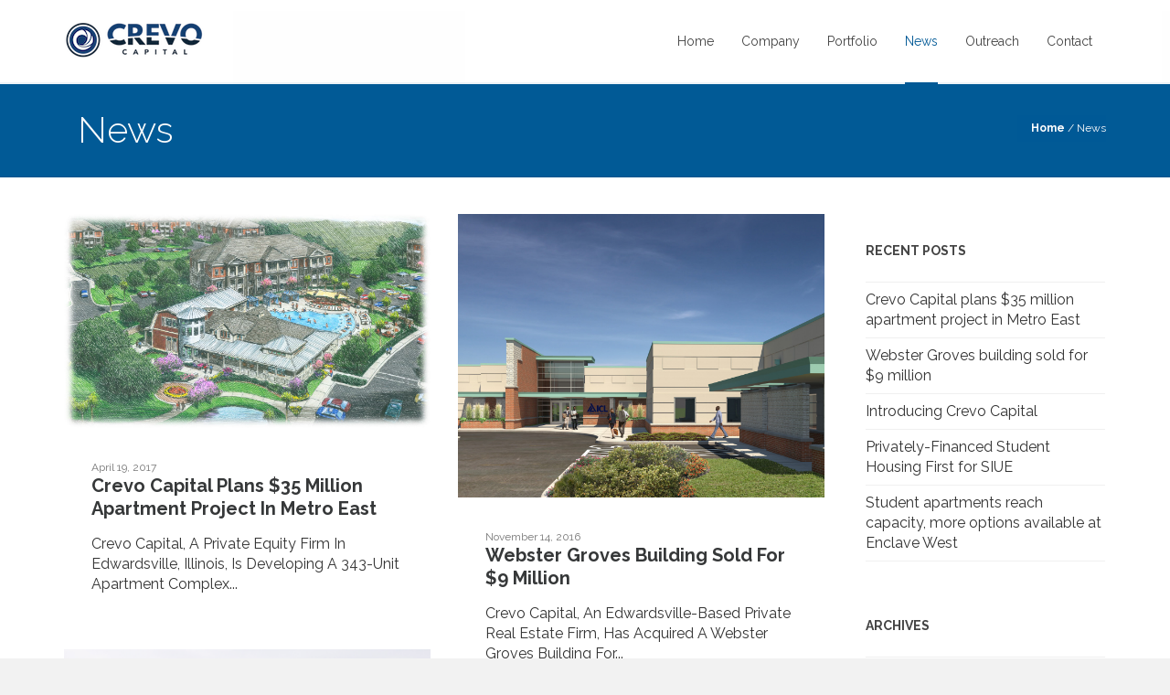

--- FILE ---
content_type: text/html; charset=UTF-8
request_url: https://crevocapital.com/news/
body_size: 16880
content:
<!DOCTYPE HTML>
<!--[if IE 8 ]><html class="ie ie8" lang="en"> <![endif]-->
<!--[if IE 9 ]><html class="ie ie9" lang="en"> <![endif]-->
<!--[if (gte IE 10)|!(IE)]><!--><html lang="en-US"> <!--<![endif]-->
<head>
	<meta charset="UTF-8" />

	<!-- Favicons -->
		<link rel="shortcut icon" href="https://crevocapital.com/wp-content/uploads/Crevo-Favicon1.png">
	
	<!-- Mobile Specific Metas -->
	<meta http-equiv="X-UA-Compatible" content="IE=edge">
	<meta name="viewport" content="width=device-width, initial-scale=1, maximum-scale=1">

	<!-- Feeds & Pingback -->
	<link rel="alternate" type="application/rss+xml" title="Crevo Capital RSS Feed" href="https://crevocapital.com/feed/" />
	<link rel="alternate" type="application/atom+xml" title="Crevo Capital Atom Feed" href="https://crevocapital.com/feed/atom/" />
	<link rel="pingback" href="https://crevocapital.com/xmlrpc.php" />

	<!-- WP Head -->
	<title>News &#8211; Crevo Capital</title>
                        <script>
                            /* You can add more configuration options to webfontloader by previously defining the WebFontConfig with your options */
                            if ( typeof WebFontConfig === "undefined" ) {
                                WebFontConfig = new Object();
                            }
                            WebFontConfig['google'] = {families: ['Raleway:100,200,300,400,500,600,700,800,900&amp;subset=latin']};

                            (function() {
                                var wf = document.createElement( 'script' );
                                wf.src = 'https://ajax.googleapis.com/ajax/libs/webfont/1.5.3/webfont.js';
                                wf.type = 'text/javascript';
                                wf.async = 'true';
                                var s = document.getElementsByTagName( 'script' )[0];
                                s.parentNode.insertBefore( wf, s );
                            })();
                        </script>
                    <meta name='robots' content='max-image-preview:large' />
	<style>img:is([sizes="auto" i], [sizes^="auto," i]) { contain-intrinsic-size: 3000px 1500px }</style>
	<script type="text/javascript">
/* <![CDATA[ */
window._wpemojiSettings = {"baseUrl":"https:\/\/s.w.org\/images\/core\/emoji\/16.0.1\/72x72\/","ext":".png","svgUrl":"https:\/\/s.w.org\/images\/core\/emoji\/16.0.1\/svg\/","svgExt":".svg","source":{"concatemoji":"https:\/\/crevocapital.com\/wp-includes\/js\/wp-emoji-release.min.js?ver=6.8.3"}};
/*! This file is auto-generated */
!function(s,n){var o,i,e;function c(e){try{var t={supportTests:e,timestamp:(new Date).valueOf()};sessionStorage.setItem(o,JSON.stringify(t))}catch(e){}}function p(e,t,n){e.clearRect(0,0,e.canvas.width,e.canvas.height),e.fillText(t,0,0);var t=new Uint32Array(e.getImageData(0,0,e.canvas.width,e.canvas.height).data),a=(e.clearRect(0,0,e.canvas.width,e.canvas.height),e.fillText(n,0,0),new Uint32Array(e.getImageData(0,0,e.canvas.width,e.canvas.height).data));return t.every(function(e,t){return e===a[t]})}function u(e,t){e.clearRect(0,0,e.canvas.width,e.canvas.height),e.fillText(t,0,0);for(var n=e.getImageData(16,16,1,1),a=0;a<n.data.length;a++)if(0!==n.data[a])return!1;return!0}function f(e,t,n,a){switch(t){case"flag":return n(e,"\ud83c\udff3\ufe0f\u200d\u26a7\ufe0f","\ud83c\udff3\ufe0f\u200b\u26a7\ufe0f")?!1:!n(e,"\ud83c\udde8\ud83c\uddf6","\ud83c\udde8\u200b\ud83c\uddf6")&&!n(e,"\ud83c\udff4\udb40\udc67\udb40\udc62\udb40\udc65\udb40\udc6e\udb40\udc67\udb40\udc7f","\ud83c\udff4\u200b\udb40\udc67\u200b\udb40\udc62\u200b\udb40\udc65\u200b\udb40\udc6e\u200b\udb40\udc67\u200b\udb40\udc7f");case"emoji":return!a(e,"\ud83e\udedf")}return!1}function g(e,t,n,a){var r="undefined"!=typeof WorkerGlobalScope&&self instanceof WorkerGlobalScope?new OffscreenCanvas(300,150):s.createElement("canvas"),o=r.getContext("2d",{willReadFrequently:!0}),i=(o.textBaseline="top",o.font="600 32px Arial",{});return e.forEach(function(e){i[e]=t(o,e,n,a)}),i}function t(e){var t=s.createElement("script");t.src=e,t.defer=!0,s.head.appendChild(t)}"undefined"!=typeof Promise&&(o="wpEmojiSettingsSupports",i=["flag","emoji"],n.supports={everything:!0,everythingExceptFlag:!0},e=new Promise(function(e){s.addEventListener("DOMContentLoaded",e,{once:!0})}),new Promise(function(t){var n=function(){try{var e=JSON.parse(sessionStorage.getItem(o));if("object"==typeof e&&"number"==typeof e.timestamp&&(new Date).valueOf()<e.timestamp+604800&&"object"==typeof e.supportTests)return e.supportTests}catch(e){}return null}();if(!n){if("undefined"!=typeof Worker&&"undefined"!=typeof OffscreenCanvas&&"undefined"!=typeof URL&&URL.createObjectURL&&"undefined"!=typeof Blob)try{var e="postMessage("+g.toString()+"("+[JSON.stringify(i),f.toString(),p.toString(),u.toString()].join(",")+"));",a=new Blob([e],{type:"text/javascript"}),r=new Worker(URL.createObjectURL(a),{name:"wpTestEmojiSupports"});return void(r.onmessage=function(e){c(n=e.data),r.terminate(),t(n)})}catch(e){}c(n=g(i,f,p,u))}t(n)}).then(function(e){for(var t in e)n.supports[t]=e[t],n.supports.everything=n.supports.everything&&n.supports[t],"flag"!==t&&(n.supports.everythingExceptFlag=n.supports.everythingExceptFlag&&n.supports[t]);n.supports.everythingExceptFlag=n.supports.everythingExceptFlag&&!n.supports.flag,n.DOMReady=!1,n.readyCallback=function(){n.DOMReady=!0}}).then(function(){return e}).then(function(){var e;n.supports.everything||(n.readyCallback(),(e=n.source||{}).concatemoji?t(e.concatemoji):e.wpemoji&&e.twemoji&&(t(e.twemoji),t(e.wpemoji)))}))}((window,document),window._wpemojiSettings);
/* ]]> */
</script>
<style id='wp-emoji-styles-inline-css' type='text/css'>

	img.wp-smiley, img.emoji {
		display: inline !important;
		border: none !important;
		box-shadow: none !important;
		height: 1em !important;
		width: 1em !important;
		margin: 0 0.07em !important;
		vertical-align: -0.1em !important;
		background: none !important;
		padding: 0 !important;
	}
</style>
<link rel='stylesheet' id='contact-form-7-css' href='https://crevocapital.com/wp-content/plugins/contact-form-7/includes/css/styles.css?ver=6.1.4' type='text/css' media='all' />
<link rel='stylesheet' id='esg-plugin-settings-css' href='https://crevocapital.com/wp-content/plugins/essential-grid/public/assets/css/settings.css?ver=3.0.16' type='text/css' media='all' />
<link rel='stylesheet' id='tp-fontello-css' href='https://crevocapital.com/wp-content/plugins/essential-grid/public/assets/font/fontello/css/fontello.css?ver=3.0.16' type='text/css' media='all' />
<link rel='stylesheet' id='wp-components-css' href='https://crevocapital.com/wp-includes/css/dist/components/style.min.css?ver=6.8.3' type='text/css' media='all' />
<link rel='stylesheet' id='godaddy-styles-css' href='https://crevocapital.com/wp-content/mu-plugins/vendor/wpex/godaddy-launch/includes/Dependencies/GoDaddy/Styles/build/latest.css?ver=2.0.2' type='text/css' media='all' />
<link rel='stylesheet' id='mt-bootstrapcss-css' href='https://crevocapital.com/wp-content/themes/crevo/css/bootstrap.min.css?ver=6.8.3' type='text/css' media='all' />
<link rel='stylesheet' id='mt-font-awesome-css' href='https://crevocapital.com/wp-content/themes/crevo/css/font-awesome.min.css?ver=6.8.3' type='text/css' media='all' />
<link rel='stylesheet' id='mt-fontello-css' href='https://crevocapital.com/wp-content/themes/crevo/css/fontello.css?ver=6.8.3' type='text/css' media='all' />
<link rel='stylesheet' id='mt-animate-css' href='https://crevocapital.com/wp-content/themes/crevo/css/animate.min.css?ver=6.8.3' type='text/css' media='all' />
<link rel='stylesheet' id='mt-style-css' href='https://crevocapital.com/wp-content/themes/crevo/style.css?ver=6.8.3' type='text/css' media='all' />
<link rel='stylesheet' id='mt-responsive-css' href='https://crevocapital.com/wp-content/themes/crevo/css/responsive.css?ver=6.8.3' type='text/css' media='all' />
<link rel='stylesheet' id='btc-twentytwenty-css' href='https://crevocapital.com/wp-content/themes/crevo/css/twentytwenty.css?ver=6.8.3' type='text/css' media='all' />
<link rel='stylesheet' id='js_composer_front-css' href='//crevocapital.com/wp-content/uploads/js_composer/js_composer_front_custom.css?ver=7.0' type='text/css' media='all' />
<script type="text/javascript" src="https://crevocapital.com/wp-includes/js/jquery/jquery.min.js?ver=3.7.1" id="jquery-core-js"></script>
<script type="text/javascript" src="https://crevocapital.com/wp-includes/js/jquery/jquery-migrate.min.js?ver=3.4.1" id="jquery-migrate-js"></script>
<script type="text/javascript" src="https://crevocapital.com/wp-content/themes/crevo/js/modernizr.js?ver=6.8.3" id="mt-modernizr-js"></script>
<script type="text/javascript" src="https://crevocapital.com/wp-content/themes/crevo/js/jquery.functions.js?ver=6.8.3" id="mt-jfunctions-js"></script>
<script type="text/javascript" src="https://crevocapital.com/wp-content/themes/crevo/js/appear.js?ver=6.8.3" id="mt-appear-js"></script>
<script type="text/javascript" src="https://crevocapital.com/wp-content/themes/crevo/js/bootstrap.min.js?ver=6.8.3" id="mt-bootstrapjs-js"></script>
<script type="text/javascript" src="https://crevocapital.com/wp-content/themes/crevo/js/jquery.magnific-popup.min.js?ver=6.8.3" id="mt-magnific-js"></script>
<script type="text/javascript" src="https://crevocapital.com/wp-content/themes/crevo/js/jquery.event.move.js?ver=6.8.3" id="btc-eventmove-js"></script>
<script type="text/javascript" src="https://crevocapital.com/wp-content/themes/crevo/js/jquery.twentytwenty.js?ver=6.8.3" id="btc-twentytwenty-js"></script>
<script type="text/javascript" src="https://crevocapital.com/wp-content/themes/crevo/js/jquery.flexslider.js?ver=6.8.3" id="btc-stuff-js"></script>
<script type="text/javascript" src="https://crevocapital.com/wp-content/themes/crevo/js/scripts.js?ver=6.8.3" id="mt-scripts-js"></script>
<script></script><link rel="https://api.w.org/" href="https://crevocapital.com/wp-json/" /><link rel="alternate" title="JSON" type="application/json" href="https://crevocapital.com/wp-json/wp/v2/pages/571" /><link rel="canonical" href="https://crevocapital.com/news/" />
<link rel="alternate" title="oEmbed (JSON)" type="application/json+oembed" href="https://crevocapital.com/wp-json/oembed/1.0/embed?url=https%3A%2F%2Fcrevocapital.com%2Fnews%2F" />
<link rel="alternate" title="oEmbed (XML)" type="text/xml+oembed" href="https://crevocapital.com/wp-json/oembed/1.0/embed?url=https%3A%2F%2Fcrevocapital.com%2Fnews%2F&#038;format=xml" />
<meta name="description" content="Latest property investment News by Crevo Capital. We invest, develop, and manage premier real estate properties near Edwardsville Illinois and St Louis MO">

<style type="text/css">
	.page-title {
		background-color: #f2f2f2;		padding-top: 25px;
		padding-bottom: 25px;
	}
	.header .logo {
		top: 25px;
	}
	.logo .retina-logo {
		height: 38px;
	}
	.header {
		height: 90px;
	}
	.navigation-wrapper ul.sf-menu {
		margin-top: 0px;
	}
	.sf-menu li.megamenu:hover > ul.sub-menu,
	.sf-menu li.megamenu.sfHover > ul.sub-menu {
		top: 90px;
	}

	/* color */
	a,
	.service-icon,
	.milestone-number,	
	.mt-section.light .test-style2 .flex-control-paging li a:hover,
	.mt-section.light .test-style2 .flex-direction-nav a:hover,
	.widget a:hover,
	.copyright a:hover,
	.mt-blog.grid .post-content a:hover,
	a.more-link:hover,
	.post-header a:hover,
	.footer-nav a:hover {
		color: #005996;
	}
	a:hover,
	a:focus {
		color: #003b63;
	}
	::-moz-selection {background-color: #005996;}
	::selection {background-color: #005996;}
	::-moz-selection {color: #ffffff;}
	::selection {color: #ffffff;}
	.btn.btn-default,
	.pt-cost,
	.form-submit #submit,
	.wpcf7-form input.wpcf7-submit,
	.widget .tagcloud a,
	.mt-blog.grid .format-link a:hover,
	.mt-breadcrumbs,
	.portfolio-filters a,
	.flex-caption-title,
	.meta-icon .format-icon,
	.owl-prev:hover,
	.owl-next:hover {
		color: #ffffff;
		background: #005996;
	}
	.btn.btn-default:hover,
	.form-submit #submit:hover,
	.wpcf7-form input.wpcf7-submit:hover,
	.widget .tagcloud a:hover,
	.mt-pagination .current.btn,
	.portfolio-filters a:hover,
	.portfolio-filters .current a,
	.meta-icon .format-icon:hover {
		color: #ffffff;
		background: #003b63;
	}
	.panel-default > .panel-heading,
	.panel-default > .panel-footer {
		color: #ffffff;
		background: #005996;
	}
	.text-default {
		color: #005996;
	}
	.alert-default {
		background: #005996;
		color: #ffffff;
	}
	.alert-dismissable .close,
	.mt-breadcrumbs a,
	.mt-breadcrumbs a:hover {
		color: #ffffff;
	}
	.label-default,
	.skill-bar span {
		background: #005996;
	}
	.tabs-nav.nav-tabs > li.active > a {
		color: #005996;
	}
	.nav-tabs > li.active > a,
	.nav-tabs > li.active > a:hover,
	.nav-tabs > li.active > a:focus {
		border-top-color: #005996;
	}
	.nav-pills > li.active > a,
	.nav-pills > li.active > a:hover,
	.nav-pills > li.active > a:focus {
		color: #ffffff;
		background: #005996;
	}

	/* header + navigation */
	.header-wrapper {
		background: #ffffff;
	}
	.fixed-header .header-wrapper {
		background: rgba(255,255,255,0.93);
	}
	.header-top,
	.header-socials ul li a,
	.nav-search-form input,
	.navigation-searchform:after {
		color: #aaaaaa;
	}
	.sf-menu a,
	.sf-menu-mobile li a {
		color: #444444;
	}
	.sf-menu > li > a:hover,
	.sf-menu > li.current-menu-item > a,
	.sf-menu > li.current-menu-ancestor > a {
		color: #005996;
		border-bottom: 2px solid #005996;	
	}
	.sf-menu > li > ul {
		border-top: 2px solid #005996;
	}
	.sf-menu-mobile li a:hover,
	.sf-menu-mobile li.current-menu-item > a {
		color: #ffffff;
		background: #005996;
	}
	.sf-menu ul {
		background: #262626;
	}
	.sf-menu ul a {
		color: #999999;
	}
	.sf-menu ul a:hover,
	.sf-menu ul li.current-menu-item > a,
	.sf-menu .current-menu-item ul.sub-menu li a:hover,
	.sf-menu ul li.current-menu-parent > a {
		color: #bfbfbf;
		background: #3c3c3c;
	}

	/* footer and top section */
	.footer-wrapper,
	.top-section-wrapper {
		background: #222222;
		color: #aaaaaa;
	}
	.footer-wrapper {
		border-bottom: 1px solid #333333;
		border-top: 1px solid #333333;
	}
	.footer .widget h1,
	.footer .widget h2,
	.footer .widget h3,
	.footer .widget h4,
	.footer .widget h5,
	.footer .widget h6,
	.footer-wrapper a,
	.top-section-wrapper a,
	.footer-wrapper h4,
	.top-section-wrapper h4 {
		color: #eeeeee;
	}	
	.top-section-wrapper.opened {
		border-bottom-color: #005996;
	}
	.top-section-wrapper.opened .top-section-open {
		border-right-color: #005996;
	}

	/* blog */
	.meta a:hover {
		color: #005996;
	}
	.meta-date .day {
		color: #ffffff;
		background: #005996;
	}
	.latest-posts .post-title h4 a:hover {
		color: #003b63;
	}
	.comment-reply-link:hover {
		background: #005996;
		color: #ffffff;
	}

	/* sidebar navigation */
	.widget_nav_menu li a:hover,
	.widget_nav_menu ul > li.current-menu-item > a,
	.sidebar-nav .widget_nav_menu li.active > a {
		border-left: 1px solid #005996;
		color: #005996;
	}

	/* portfolio */
	.portfolio-details a:hover {
		color: #005996;
	}

	/* testimonial */
	.test-flexslider .flex-direction-nav a:hover {
		background: #005996;
		color: #ffffff;
	}
	.test-flexslider.test-style2 .flex-direction-nav a:hover {
		color: #005996;
	}

	/* toggle/accordions */
	.mt-toggle .mt-toggle-title:hover,
	.mt-toggle.active .mt-toggle-title,
	.mt-accordion .ui-accordion-header:hover {
		color: #005996;
	}
	.mt-accordion .ui-accordion-header:hover a,
	.mt-accordion .ui-accordion-header.ui-accordion-header-active,
	.mt-accordion .ui-accordion-header.ui-accordion-header-active a {
		color: #005996;
	}
	.mt-toggle.active .mt-toggle-title,
	.mt-accordion .ui-accordion-header.ui-accordion-header-active {
		border: 1px solid #005996;
	}

	/* milestone */
	.milestone-wrapper:hover .milestone-number {
		color: #003b63;
	}
	.panel-default {
		border-color: #005996;
	}

	/* flexslider */
	.flex-control-paging li a:hover,
	.flex-direction-nav a:hover,
	.portfolio-navigation div a:hover,
	#toTop:hover {
		background: #005996;
		color: #ffffff;
	}
	.flex-control-paging li a.flex-active,
	.mt-section.light .test-style2 .flex-control-paging li a.flex-active {
		background: #005996;	
	}

	/* media audio, video colors */
	.mejs-container .mejs-controls .mejs-time-rail .mejs-time-current {
		background: #005996;
	}
	.mejs-container .mejs-controls .mejs-time-rail .mejs-time-float {
		background: #005996;
	}
	.mejs-container .mejs-controls .mejs-time-rail .mejs-time-float-corner {
		border-color: #005996 rgba(0, 0, 0, 0) rgba(0, 0, 0, 0);
	}
	

	</style>

<meta name="generator" content="Powered by WPBakery Page Builder - drag and drop page builder for WordPress."/>
<meta name="generator" content="Powered by Slider Revolution 6.6.15 - responsive, Mobile-Friendly Slider Plugin for WordPress with comfortable drag and drop interface." />
<script>function setREVStartSize(e){
			//window.requestAnimationFrame(function() {
				window.RSIW = window.RSIW===undefined ? window.innerWidth : window.RSIW;
				window.RSIH = window.RSIH===undefined ? window.innerHeight : window.RSIH;
				try {
					var pw = document.getElementById(e.c).parentNode.offsetWidth,
						newh;
					pw = pw===0 || isNaN(pw) || (e.l=="fullwidth" || e.layout=="fullwidth") ? window.RSIW : pw;
					e.tabw = e.tabw===undefined ? 0 : parseInt(e.tabw);
					e.thumbw = e.thumbw===undefined ? 0 : parseInt(e.thumbw);
					e.tabh = e.tabh===undefined ? 0 : parseInt(e.tabh);
					e.thumbh = e.thumbh===undefined ? 0 : parseInt(e.thumbh);
					e.tabhide = e.tabhide===undefined ? 0 : parseInt(e.tabhide);
					e.thumbhide = e.thumbhide===undefined ? 0 : parseInt(e.thumbhide);
					e.mh = e.mh===undefined || e.mh=="" || e.mh==="auto" ? 0 : parseInt(e.mh,0);
					if(e.layout==="fullscreen" || e.l==="fullscreen")
						newh = Math.max(e.mh,window.RSIH);
					else{
						e.gw = Array.isArray(e.gw) ? e.gw : [e.gw];
						for (var i in e.rl) if (e.gw[i]===undefined || e.gw[i]===0) e.gw[i] = e.gw[i-1];
						e.gh = e.el===undefined || e.el==="" || (Array.isArray(e.el) && e.el.length==0)? e.gh : e.el;
						e.gh = Array.isArray(e.gh) ? e.gh : [e.gh];
						for (var i in e.rl) if (e.gh[i]===undefined || e.gh[i]===0) e.gh[i] = e.gh[i-1];
											
						var nl = new Array(e.rl.length),
							ix = 0,
							sl;
						e.tabw = e.tabhide>=pw ? 0 : e.tabw;
						e.thumbw = e.thumbhide>=pw ? 0 : e.thumbw;
						e.tabh = e.tabhide>=pw ? 0 : e.tabh;
						e.thumbh = e.thumbhide>=pw ? 0 : e.thumbh;
						for (var i in e.rl) nl[i] = e.rl[i]<window.RSIW ? 0 : e.rl[i];
						sl = nl[0];
						for (var i in nl) if (sl>nl[i] && nl[i]>0) { sl = nl[i]; ix=i;}
						var m = pw>(e.gw[ix]+e.tabw+e.thumbw) ? 1 : (pw-(e.tabw+e.thumbw)) / (e.gw[ix]);
						newh =  (e.gh[ix] * m) + (e.tabh + e.thumbh);
					}
					var el = document.getElementById(e.c);
					if (el!==null && el) el.style.height = newh+"px";
					el = document.getElementById(e.c+"_wrapper");
					if (el!==null && el) {
						el.style.height = newh+"px";
						el.style.display = "block";
					}
				} catch(e){
					console.log("Failure at Presize of Slider:" + e)
				}
			//});
		  };</script>
<style type="text/css" title="dynamic-css" class="options-output">body, button,input[type="submit"],input[type="reset"],input[type="button"],input,textarea,select{font-family:Raleway,Arial, Helvetica, sans-serif;font-weight:400;font-style:normal;font-size:16px;opacity: 1;visibility: visible;-webkit-transition: opacity 0.24s ease-in-out;-moz-transition: opacity 0.24s ease-in-out;transition: opacity 0.24s ease-in-out;}.wf-loading body, button,input[type="submit"],input[type="reset"],input[type="button"],input,textarea,select,{opacity: 0;}.ie.wf-loading body, button,input[type="submit"],input[type="reset"],input[type="button"],input,textarea,select,{visibility: hidden;}.mt-toggle-title, h3.ui-accordion-header, .pt-features strong, .footer a, .footer-bottom a, .tagcloud a, .portfolio-details-link a, #portfolio-filters a, cite.fn, cite.fn a, .btn, input.wpcf7-submit, #cancel-comment-reply-link, .reply .comment-reply-link, .logged-in-as a, #commentform input#submit, a.more-link, .meta, .mt-pagination, .progress-title, .portfolio-filters li.filter-title{font-family:Raleway,Arial, Helvetica, sans-serif;font-weight:700;font-style:normal;opacity: 1;visibility: visible;-webkit-transition: opacity 0.24s ease-in-out;-moz-transition: opacity 0.24s ease-in-out;transition: opacity 0.24s ease-in-out;}.wf-loading .mt-toggle-title, h3.ui-accordion-header, .pt-features strong, .footer a, .footer-bottom a, .tagcloud a, .portfolio-details-link a, #portfolio-filters a, cite.fn, cite.fn a, .btn, input.wpcf7-submit, #cancel-comment-reply-link, .reply .comment-reply-link, .logged-in-as a, #commentform input#submit, a.more-link, .meta, .mt-pagination, .progress-title, .portfolio-filters li.filter-title,{opacity: 0;}.ie.wf-loading .mt-toggle-title, h3.ui-accordion-header, .pt-features strong, .footer a, .footer-bottom a, .tagcloud a, .portfolio-details-link a, #portfolio-filters a, cite.fn, cite.fn a, .btn, input.wpcf7-submit, #cancel-comment-reply-link, .reply .comment-reply-link, .logged-in-as a, #commentform input#submit, a.more-link, .meta, .mt-pagination, .progress-title, .portfolio-filters li.filter-title,{visibility: hidden;}.sf-menu a{font-family:Raleway,Arial, Helvetica, sans-serif;font-weight:400;font-style:normal;font-size:14px;opacity: 1;visibility: visible;-webkit-transition: opacity 0.24s ease-in-out;-moz-transition: opacity 0.24s ease-in-out;transition: opacity 0.24s ease-in-out;}.wf-loading .sf-menu a,{opacity: 0;}.ie.wf-loading .sf-menu a,{visibility: hidden;}.page-title h1{font-family:Raleway,Arial, Helvetica, sans-serif;font-weight:700;font-style:normal;font-size:22px;opacity: 1;visibility: visible;-webkit-transition: opacity 0.24s ease-in-out;-moz-transition: opacity 0.24s ease-in-out;transition: opacity 0.24s ease-in-out;}.wf-loading .page-title h1,{opacity: 0;}.ie.wf-loading .page-title h1,{visibility: hidden;}h1{font-family:Raleway,Arial, Helvetica, sans-serif;font-weight:700;font-style:normal;font-size:30px;opacity: 1;visibility: visible;-webkit-transition: opacity 0.24s ease-in-out;-moz-transition: opacity 0.24s ease-in-out;transition: opacity 0.24s ease-in-out;}.wf-loading h1,{opacity: 0;}.ie.wf-loading h1,{visibility: hidden;}h2{font-family:Raleway,Arial, Helvetica, sans-serif;font-weight:700;font-style:normal;font-size:26px;opacity: 1;visibility: visible;-webkit-transition: opacity 0.24s ease-in-out;-moz-transition: opacity 0.24s ease-in-out;transition: opacity 0.24s ease-in-out;}.wf-loading h2,{opacity: 0;}.ie.wf-loading h2,{visibility: hidden;}h3{font-family:Raleway,Arial, Helvetica, sans-serif;font-weight:700;font-style:normal;font-size:22px;opacity: 1;visibility: visible;-webkit-transition: opacity 0.24s ease-in-out;-moz-transition: opacity 0.24s ease-in-out;transition: opacity 0.24s ease-in-out;}.wf-loading h3,{opacity: 0;}.ie.wf-loading h3,{visibility: hidden;}h4{font-family:Raleway,Arial, Helvetica, sans-serif;font-weight:700;font-style:normal;font-size:20px;opacity: 1;visibility: visible;-webkit-transition: opacity 0.24s ease-in-out;-moz-transition: opacity 0.24s ease-in-out;transition: opacity 0.24s ease-in-out;}.wf-loading h4,{opacity: 0;}.ie.wf-loading h4,{visibility: hidden;}h5{font-family:Raleway,Arial, Helvetica, sans-serif;font-weight:700;font-style:normal;font-size:16px;opacity: 1;visibility: visible;-webkit-transition: opacity 0.24s ease-in-out;-moz-transition: opacity 0.24s ease-in-out;transition: opacity 0.24s ease-in-out;}.wf-loading h5,{opacity: 0;}.ie.wf-loading h5,{visibility: hidden;}h6{font-family:Raleway,Arial, Helvetica, sans-serif;font-weight:700;font-style:normal;font-size:14px;opacity: 1;visibility: visible;-webkit-transition: opacity 0.24s ease-in-out;-moz-transition: opacity 0.24s ease-in-out;transition: opacity 0.24s ease-in-out;}.wf-loading h6,{opacity: 0;}.ie.wf-loading h6,{visibility: hidden;}blockquote, blockquote p{font-family:Georgia, serif,Georgia, serif;font-weight:400;font-style:normal;font-size:14px;opacity: 1;visibility: visible;-webkit-transition: opacity 0.24s ease-in-out;-moz-transition: opacity 0.24s ease-in-out;transition: opacity 0.24s ease-in-out;}.wf-loading blockquote, blockquote p,{opacity: 0;}.ie.wf-loading blockquote, blockquote p,{visibility: hidden;}h4.widget-title{font-family:Raleway,Arial, Helvetica, sans-serif;font-weight:700;font-style:normal;font-size:14px;opacity: 1;visibility: visible;-webkit-transition: opacity 0.24s ease-in-out;-moz-transition: opacity 0.24s ease-in-out;transition: opacity 0.24s ease-in-out;}.wf-loading h4.widget-title,{opacity: 0;}.ie.wf-loading h4.widget-title,{visibility: hidden;}</style><noscript><style> .wpb_animate_when_almost_visible { opacity: 1; }</style></noscript>
</head>
<body class="wp-singular page-template-default page page-id-571 wp-theme-crevo fixed-header wpb-js-composer js-comp-ver-7.0 vc_responsive">


	
<header class="header-wrapper">
	<div class="container">
		<div class="header">
				<a class="logo" href="https://crevocapital.com" >
														<img src="https://crevocapital.com/wp-content/uploads/Crevo-New-Web-22.png" alt="logo" />	
								</a>

			<nav class="navigation-wrapper" role="navigation">
				<a class="mt-mobile-nav-trigger btn btn-default btn-lg" href="#"><i class="fa fa-2x fa-bars"></i></a>
				<ul id="mt-main-nav" class="sf-menu">
					<li id="menu-item-19" class="menu-item menu-item-type-custom menu-item-object-custom menu-item-home menu-item-19"><a href="https://crevocapital.com/">Home</a></li>
<li id="menu-item-20" class="menu-item menu-item-type-post_type menu-item-object-page menu-item-has-children menu-item-20"><a href="https://crevocapital.com/company/">Company</a>
<ul class="sub-menu">
	<li id="menu-item-67" class="menu-item menu-item-type-post_type menu-item-object-page menu-item-67"><a href="https://crevocapital.com/company/investment-approach/">Approach</a></li>
	<li id="menu-item-74" class="menu-item menu-item-type-post_type menu-item-object-page menu-item-74"><a href="https://crevocapital.com/company/development/">Development</a></li>
	<li id="menu-item-85" class="menu-item menu-item-type-post_type menu-item-object-page menu-item-85"><a href="https://crevocapital.com/company/team/">Team</a></li>
</ul>
</li>
<li id="menu-item-105" class="menu-item menu-item-type-post_type menu-item-object-page menu-item-105"><a href="https://crevocapital.com/portfolio/">Portfolio</a></li>
<li id="menu-item-578" class="menu-item menu-item-type-post_type menu-item-object-page current-menu-item page_item page-item-571 current_page_item menu-item-578"><a href="https://crevocapital.com/news/" aria-current="page">News</a></li>
<li id="menu-item-113" class="menu-item menu-item-type-post_type menu-item-object-page menu-item-113"><a href="https://crevocapital.com/outreach/">Outreach</a></li>
<li id="menu-item-587" class="menu-item menu-item-type-post_type menu-item-object-page menu-item-587"><a href="https://crevocapital.com/contact/">Contact</a></li>
				</ul>
				<ul class="sf-menu-mobile">
					<li class="menu-item menu-item-type-custom menu-item-object-custom menu-item-home menu-item-19"><a href="https://crevocapital.com/">Home</a></li>
<li class="menu-item menu-item-type-post_type menu-item-object-page menu-item-has-children menu-item-20"><a href="https://crevocapital.com/company/">Company</a>
<ul class="sub-menu">
	<li class="menu-item menu-item-type-post_type menu-item-object-page menu-item-67"><a href="https://crevocapital.com/company/investment-approach/">Approach</a></li>
	<li class="menu-item menu-item-type-post_type menu-item-object-page menu-item-74"><a href="https://crevocapital.com/company/development/">Development</a></li>
	<li class="menu-item menu-item-type-post_type menu-item-object-page menu-item-85"><a href="https://crevocapital.com/company/team/">Team</a></li>
</ul>
</li>
<li class="menu-item menu-item-type-post_type menu-item-object-page menu-item-105"><a href="https://crevocapital.com/portfolio/">Portfolio</a></li>
<li class="menu-item menu-item-type-post_type menu-item-object-page current-menu-item page_item page-item-571 current_page_item menu-item-578"><a href="https://crevocapital.com/news/" aria-current="page">News</a></li>
<li class="menu-item menu-item-type-post_type menu-item-object-page menu-item-113"><a href="https://crevocapital.com/outreach/">Outreach</a></li>
<li class="menu-item menu-item-type-post_type menu-item-object-page menu-item-587"><a href="https://crevocapital.com/contact/">Contact</a></li>
				</ul>
			</nav><!-- / .navigation-wrapper -->			
			
		</div><!-- / .header -->
	</div><!-- / .container -->
</header><!-- / .header-wrapper -->


<div class="content-wrapper">

<div class="page-area clearfix page-sidebar-right">

	
		
					<header class="page-title">
				<div class="container">
					<h1 class="mt-animated" data-anim-type="fadeInDown">News</h1>
					<!-- <div class="clearfix"></div> -->
					<div class="mt-breadcrumbs mt-animated" data-anim-type="fadeInUp">
						
		<div class="breadcrumb-trail breadcrumbs" itemprop="breadcrumb">
			<span class="trail-browse">You are here:</span> <span class="trail-begin"><a href="https://crevocapital.com" title="Crevo Capital">Home</a></span>
			 <span class="sep">&#47;</span> <span class="trail-end">News</span>
		</div>					</div>
				</div>
			</header>
		
	
	
		<div class="content container">
			<div class="row">

				
					<div class="sidebar-inner-content col-md-9">
						
				
				
					<section class="wpb-content-wrapper"><div class="vc_row wpb_row vc_row-fluid"><div class="wpb_column vc_column_container vc_col-sm-12"><div class="vc_column-inner"><div class="wpb_wrapper"><style type="text/css">a.eg-henryharrison-element-1,a.eg-henryharrison-element-2{-webkit-transition:all .4s linear;   -moz-transition:all .4s linear;   -o-transition:all .4s linear;   -ms-transition:all .4s linear;   transition:all .4s linear}.eg-jimmy-carter-element-11 i:before{margin-left:0px; margin-right:0px}.eg-harding-element-17{letter-spacing:1px}.eg-harding-wrapper .esg-entry-media{overflow:hidden; box-sizing:border-box;   -webkit-box-sizing:border-box;   -moz-box-sizing:border-box;   padding:30px 30px 0px 30px}.eg-harding-wrapper .esg-entry-media img{overflow:hidden; border-radius:50%;   -webkit-border-radius:50%;   -moz-border-radius:50%}.eg-ulysses-s-grant-wrapper .esg-entry-media{overflow:hidden; box-sizing:border-box;   -webkit-box-sizing:border-box;   -moz-box-sizing:border-box;   padding:30px 30px 0px 30px}.eg-ulysses-s-grant-wrapper .esg-entry-media img{overflow:hidden; border-radius:50%;   -webkit-border-radius:50%;   -moz-border-radius:50%}.eg-richard-nixon-wrapper .esg-entry-media{overflow:hidden; box-sizing:border-box;   -webkit-box-sizing:border-box;   -moz-box-sizing:border-box;   padding:30px 30px 0px 30px}.eg-richard-nixon-wrapper .esg-entry-media img{overflow:hidden; border-radius:50%;   -webkit-border-radius:50%;   -moz-border-radius:50%}.eg-herbert-hoover-wrapper .esg-entry-media img{filter:url("data:image/svg+xml;utf8,<svg xmlns='http://www.w3.org/2000/svg'><filter id='grayscale'><feColorMatrix type='matrix' values='0.3333 0.3333 0.3333 0 0 0.3333 0.3333 0.3333 0 0 0.3333 0.3333 0.3333 0 0 0 0 0 1 0'/></filter></svg>#grayscale");   filter:gray;   -webkit-filter:grayscale(100%)}.eg-herbert-hoover-wrapper:hover .esg-entry-media img{filter:url("data:image/svg+xml;utf8,<svg xmlns='http://www.w3.org/2000/svg'><filter id='grayscale'><feColorMatrix type='matrix' values='1 0 0 0 0,0 1 0 0 0,0 0 1 0 0,0 0 0 1 0'/></filter></svg>#grayscale");  -webkit-filter:grayscale(0%)}.eg-lyndon-johnson-wrapper .esg-entry-media img{filter:url("data:image/svg+xml;utf8,<svg xmlns='http://www.w3.org/2000/svg'><filter id='grayscale'><feColorMatrix type='matrix' values='0.3333 0.3333 0.3333 0 0 0.3333 0.3333 0.3333 0 0 0.3333 0.3333 0.3333 0 0 0 0 0 1 0'/></filter></svg>#grayscale");   filter:gray;   -webkit-filter:grayscale(100%)}.eg-lyndon-johnson-wrapper:hover .esg-entry-media img{filter:url("data:image/svg+xml;utf8,<svg xmlns='http://www.w3.org/2000/svg'><filter id='grayscale'><feColorMatrix type='matrix' values='1 0 0 0 0,0 1 0 0 0,0 0 1 0 0,0 0 0 1 0'/></filter></svg>#grayscale");  -webkit-filter:grayscale(0%)}.esg-overlay.eg-ronald-reagan-container{background:-moz-linear-gradient(top,rgba(0,0,0,0) 50%,rgba(0,0,0,0.83) 99%,rgba(0,0,0,0.85) 100%); background:-webkit-gradient(linear,left top,left bottom,color-stop(50%,rgba(0,0,0,0)),color-stop(99%,rgba(0,0,0,0.83)),color-stop(100%,rgba(0,0,0,0.85))); background:-webkit-linear-gradient(top,rgba(0,0,0,0) 50%,rgba(0,0,0,0.83) 99%,rgba(0,0,0,0.85) 100%); background:-o-linear-gradient(top,rgba(0,0,0,0) 50%,rgba(0,0,0,0.83) 99%,rgba(0,0,0,0.85) 100%); background:-ms-linear-gradient(top,rgba(0,0,0,0) 50%,rgba(0,0,0,0.83) 99%,rgba(0,0,0,0.85) 100%); background:linear-gradient(to bottom,rgba(0,0,0,0) 50%,rgba(0,0,0,0.83) 99%,rgba(0,0,0,0.85) 100%); filter:progid:DXImageTransform.Microsoft.gradient( startColorstr='#00000000',endColorstr='#d9000000',GradientType=0 )}.eg-georgebush-wrapper .esg-entry-cover{background:-moz-linear-gradient(top,rgba(0,0,0,0) 50%,rgba(0,0,0,0.83) 99%,rgba(0,0,0,0.85) 100%); background:-webkit-gradient(linear,left top,left bottom,color-stop(50%,rgba(0,0,0,0)),color-stop(99%,rgba(0,0,0,0.83)),color-stop(100%,rgba(0,0,0,0.85))); background:-webkit-linear-gradient(top,rgba(0,0,0,0) 50%,rgba(0,0,0,0.83) 99%,rgba(0,0,0,0.85) 100%); background:-o-linear-gradient(top,rgba(0,0,0,0) 50%,rgba(0,0,0,0.83) 99%,rgba(0,0,0,0.85) 100%); background:-ms-linear-gradient(top,rgba(0,0,0,0) 50%,rgba(0,0,0,0.83) 99%,rgba(0,0,0,0.85) 100%); background:linear-gradient(to bottom,rgba(0,0,0,0) 50%,rgba(0,0,0,0.83) 99%,rgba(0,0,0,0.85) 100%); filter:progid:DXImageTransform.Microsoft.gradient( startColorstr='#00000000',endColorstr='#d9000000',GradientType=0 )}.eg-jefferson-wrapper{-webkit-border-radius:5px !important; -moz-border-radius:5px !important; border-radius:5px !important; -webkit-mask-image:url([data-uri]) !important}.eg-monroe-element-1{text-shadow:0px 1px 3px rgba(0,0,0,0.1)}.eg-lyndon-johnson-wrapper .esg-entry-cover{background:-moz-radial-gradient(center,ellipse cover,rgba(0,0,0,0.35) 0%,rgba(18,18,18,0) 96%,rgba(19,19,19,0) 100%); background:-webkit-gradient(radial,center center,0px,center center,100%,color-stop(0%,rgba(0,0,0,0.35)),color-stop(96%,rgba(18,18,18,0)),color-stop(100%,rgba(19,19,19,0))); background:-webkit-radial-gradient(center,ellipse cover,rgba(0,0,0,0.35) 0%,rgba(18,18,18,0) 96%,rgba(19,19,19,0) 100%); background:-o-radial-gradient(center,ellipse cover,rgba(0,0,0,0.35) 0%,rgba(18,18,18,0) 96%,rgba(19,19,19,0) 100%); background:-ms-radial-gradient(center,ellipse cover,rgba(0,0,0,0.35) 0%,rgba(18,18,18,0) 96%,rgba(19,19,19,0) 100%); background:radial-gradient(ellipse at center,rgba(0,0,0,0.35) 0%,rgba(18,18,18,0) 96%,rgba(19,19,19,0) 100%); filter:progid:DXImageTransform.Microsoft.gradient( startColorstr='#59000000',endColorstr='#00131313',GradientType=1 )}.eg-wilbert-wrapper .esg-entry-cover{background:-moz-radial-gradient(center,ellipse cover,rgba(0,0,0,0.35) 0%,rgba(18,18,18,0) 96%,rgba(19,19,19,0) 100%); background:-webkit-gradient(radial,center center,0px,center center,100%,color-stop(0%,rgba(0,0,0,0.35)),color-stop(96%,rgba(18,18,18,0)),color-stop(100%,rgba(19,19,19,0))); background:-webkit-radial-gradient(center,ellipse cover,rgba(0,0,0,0.35) 0%,rgba(18,18,18,0) 96%,rgba(19,19,19,0) 100%); background:-o-radial-gradient(center,ellipse cover,rgba(0,0,0,0.35) 0%,rgba(18,18,18,0) 96%,rgba(19,19,19,0) 100%); background:-ms-radial-gradient(center,ellipse cover,rgba(0,0,0,0.35) 0%,rgba(18,18,18,0) 96%,rgba(19,19,19,0) 100%); background:radial-gradient(ellipse at center,rgba(0,0,0,0.35) 0%,rgba(18,18,18,0) 96%,rgba(19,19,19,0) 100%); filter:progid:DXImageTransform.Microsoft.gradient( startColorstr='#59000000',endColorstr='#00131313',GradientType=1 )}.eg-wilbert-wrapper .esg-entry-media img{-webkit-transition:0.4s ease-in-out;  -moz-transition:0.4s ease-in-out;  -o-transition:0.4s ease-in-out;  transition:0.4s ease-in-out;  filter:url("data:image/svg+xml;utf8,<svg xmlns='http://www.w3.org/2000/svg'><filter id='grayscale'><feColorMatrix type='matrix' values='0.3333 0.3333 0.3333 0 0 0.3333 0.3333 0.3333 0 0 0.3333 0.3333 0.3333 0 0 0 0 0 1 0'/></filter></svg>#grayscale");   filter:gray;   -webkit-filter:grayscale(100%)}.eg-wilbert-wrapper:hover .esg-entry-media img{filter:url("data:image/svg+xml;utf8,<svg xmlns='http://www.w3.org/2000/svg'><filter id='grayscale'><feColorMatrix type='matrix' values='1 0 0 0 0,0 1 0 0 0,0 0 1 0 0,0 0 0 1 0'/></filter></svg>#grayscale");  -webkit-filter:grayscale(0%)}.eg-phillie-element-3:after{content:" ";width:0px;height:0px;border-style:solid;border-width:5px 5px 0 5px;border-color:#000 transparent transparent transparent;left:50%;margin-left:-5px; bottom:-5px; position:absolute}.eg-howardtaft-wrapper .esg-entry-media img,.eg-howardtaft-wrapper .esg-media-poster{filter:url("data:image/svg+xml;utf8,<svg xmlns='http://www.w3.org/2000/svg'><filter id='grayscale'><feColorMatrix type='matrix' values='1 0 0 0 0,0 1 0 0 0,0 0 1 0 0,0 0 0 1 0'/></filter></svg>#grayscale");  -webkit-filter:grayscale(0%)}.eg-howardtaft-wrapper:hover .esg-entry-media img,.eg-howardtaft-wrapper:hover .esg-media-poster{filter:url("data:image/svg+xml;utf8,<svg xmlns='http://www.w3.org/2000/svg'><filter id='grayscale'><feColorMatrix type='matrix' values='0.3333 0.3333 0.3333 0 0 0.3333 0.3333 0.3333 0 0 0.3333 0.3333 0.3333 0 0 0 0 0 1 0'/></filter></svg>#grayscale");   filter:gray;   -webkit-filter:grayscale(100%)}.myportfolio-container .added_to_cart.wc-forward{font-family:"Open Sans"; font-size:13px; color:#fff; margin-top:10px}.esgbox-title.esgbox-title-outside-wrap{font-size:15px; font-weight:700; text-align:center}.esgbox-title.esgbox-title-inside-wrap{padding-bottom:10px; font-size:15px; font-weight:700; text-align:center}</style>
<style type="text/css">.minimal-light .navigationbuttons,.minimal-light .esg-pagination,.minimal-light .esg-filters{text-align:center}.minimal-light .esg-filterbutton,.minimal-light .esg-navigationbutton,.minimal-light .esg-sortbutton,.minimal-light .esg-cartbutton a{color:#999; margin-right:5px; cursor:pointer; padding:0px 16px; border:1px solid #e5e5e5; line-height:38px; border-radius:5px; -moz-border-radius:5px; -webkit-border-radius:5px; font-size:12px; font-weight:700; font-family:"Open Sans",sans-serif; display:inline-block; background:#fff; margin-bottom:5px}.minimal-light .esg-navigationbutton *{color:#999}.minimal-light .esg-navigationbutton{padding:0px 16px}.minimal-light .esg-pagination-button:last-child{margin-right:0}.minimal-light .esg-left,.minimal-light .esg-right{padding:0px 11px}.minimal-light .esg-sortbutton-wrapper,.minimal-light .esg-cartbutton-wrapper{display:inline-block}.minimal-light .esg-sortbutton-order,.minimal-light .esg-cartbutton-order{display:inline-block;  vertical-align:top;  border:1px solid #e5e5e5;  width:40px;  line-height:38px;  border-radius:0px 5px 5px 0px;  -moz-border-radius:0px 5px 5px 0px;  -webkit-border-radius:0px 5px 5px 0px;  font-size:12px;  font-weight:700;  color:#999;  cursor:pointer;  background:#fff}.minimal-light .esg-cartbutton{color:#333; cursor:default !important}.minimal-light .esg-cartbutton .esgicon-basket{color:#333;   font-size:15px;   line-height:15px;   margin-right:10px}.minimal-light .esg-cartbutton-wrapper{cursor:default !important}.minimal-light .esg-sortbutton,.minimal-light .esg-cartbutton{display:inline-block; position:relative; cursor:pointer; margin-right:0px; border-right:none; border-radius:5px 0px 0px 5px; -moz-border-radius:5px 0px 0px 5px; -webkit-border-radius:5px 0px 0px 5px}.minimal-light .esg-navigationbutton:hover,.minimal-light .esg-filterbutton:hover,.minimal-light .esg-sortbutton:hover,.minimal-light .esg-sortbutton-order:hover,.minimal-light .esg-cartbutton a:hover,.minimal-light .esg-filterbutton.selected{background-color:#fff;   border-color:#bbb;   color:#333;   box-shadow:0px 3px 5px 0px rgba(0,0,0,0.13)}.minimal-light .esg-navigationbutton:hover *{color:#333}.minimal-light .esg-sortbutton-order.tp-desc:hover{border-color:#bbb; color:#333; box-shadow:0px -3px 5px 0px rgba(0,0,0,0.13) !important}.minimal-light .esg-filter-checked{padding:1px 3px;  color:#cbcbcb;  background:#cbcbcb;  margin-left:7px;  font-size:9px;  font-weight:300;  line-height:9px;  vertical-align:middle}.minimal-light .esg-filterbutton.selected .esg-filter-checked,.minimal-light .esg-filterbutton:hover .esg-filter-checked{padding:1px 3px 1px 3px;  color:#fff;  background:#000;  margin-left:7px;  font-size:9px;  font-weight:300;  line-height:9px;  vertical-align:middle}</style>
<style type="text/css">.eg-garfield-element-2{font-size:12px; line-height:20px; color:#ffffff; font-weight:800; padding:5px 10px 5px 10px ; border-radius:0px 0px 0px 0px ; background:#000000; z-index:2 !important; display:block; font-family:"Raleway"; text-transform:uppercase}.eg-garfield-element-1{font-size:16px; line-height:22px; color:#ffffff; font-weight:400; padding:13px 13px 13px 13px ; border-radius:0px 0px 0px 0px ; background:#000000; z-index:2 !important; display:block; border-top-width:0px; border-right-width:0px; border-bottom-width:0px; border-left-width:0px; border-color:#ffffff; border-style:solid}.eg-garfield-element-3{font-size:12px !important; line-height:16px !important; color:#777777 !important; font-weight:400 !important; display:inline-block !important; float:left !important; clear:none !important; margin:0px 0px 0px 0px !important; padding:0px 10px 0px 0px !important; border-radius:0px 0px 0px 0px !important; background:#ffffff !important; position:relative !important; z-index:2 !important; font-family:"Raleway" !important; text-transform:capitalize !important; border-top-width:0px !important; border-right-width:0px !important; border-bottom-width:0px !important; border-left-width:0px !important; border-color:#e5e5e5 !important; border-style:solid !important}.eg-garfield-element-0{font-size:20px; line-height:25px; color:#363839; font-weight:700; display:block; text-align:left; clear:both; margin:0px 0px 5px 0px ; padding:0px 0px 0px 0px ; border-radius:0px 0px 0px 0px ; background:#ffffff; position:relative; z-index:2 !important; font-family:"Raleway"; text-transform:capitalize}.eg-garfield-element-6{font-size:16px !important; line-height:22px !important; color:#333333 !important; font-weight:400 !important; display:block !important; text-align:left !important; clear:none !important; margin:15px 0px 0px 0px !important; padding:0px 0px 0px 0px !important; border-radius:0px 0px 0px 0px !important; background:#ffffff !important; position:relative !important; z-index:2 !important; font-family:"Raleway" !important; text-transform:capitalize !important}</style>
<style type="text/css">.eg-garfield-element-2:hover{font-size:12px; line-height:20px; color:#ffffff; font-weight:800; border-radius:0px 0px 0px 0px ; background:#000000; font-family:"Raleway"; text-transform:uppercase}.eg-garfield-element-1:hover{font-size:16px; line-height:22px; color:#ffffff; font-weight:400; border-radius:0px 0px 0px 0px ; background:#000000; border-top-width:0px; border-right-width:0px; border-bottom-width:0px; border-left-width:0px; border-color:#ffffff; border-style:solid}</style>
<style type="text/css">.eg-garfield-element-2-a{display:inline-block; float:none; clear:both; margin:0px 0px 0px 0px ; position:relative}</style>
<style type="text/css">.eg-garfield-element-1-a{display:inline-block; float:left; clear:right; margin:0px 0px 0px 0px ; position:relative}</style>
<style type="text/css">.eg-garfield-container{background:#000000}</style>
<style type="text/css">.eg-garfield-content{background:#ffffff; padding:30px 30px 30px 30px; border-width:0px 0px 0px 0px; border-radius:0px 0px 0px 0px; border-color:transparent; border-style:double; text-align:left}</style>
<style type="text/css">.esg-grid .mainul li.eg-garfield-wrapper{background:transparent; padding:0px 0px 0px 0px; border-width:0px 0px 0px 0px; border-radius:0px 0px 0px 0px; border-color:transparent; border-style:none}</style>
<style type="text/css">.esg-grid .mainul li.eg-garfield-wrapper .esg-media-poster{background-size:cover; background-position:center center; background-repeat:no-repeat}</style>
<!-- THE ESSENTIAL GRID 3.0.16 POST -->

<article class="myportfolio-container minimal-light esg-entry-skin-garfield source_type_post" id="esg-grid-10-1-wrap">

   <div id="esg-grid-10-1" class="esg-grid" style="background: transparent;padding: 0px 0px 35px 0px ; box-sizing:border-box; -moz-box-sizing:border-box; -webkit-box-sizing:border-box;">
<ul>
<li id="eg-10-post-id-1864_6875" data-skin="garfield" class="filterall filter-uncategorized eg-garfield-wrapper eg-post-id-1864" data-title="crevo-capital-plans-35-million" data-date="1492620010" data-excerpt="">
    <div class="esg-media-cover-wrapper">
<div class="esg-entry-media"><img fetchpriority="high" decoding="async" src="https://crevocapital.com/wp-content/plugins/essential-grid/public/assets/images/300x200transparent.png" data-lazythumb="https://crevocapital.com/wp-content/uploads/Copper-River-Cropped2-25x25.jpg" data-no-lazy="1" data-lazysrc="https://crevocapital.com/wp-content/uploads/Copper-River-Cropped2.jpg" alt="" width="1430" height="835"></div>

            <div class="esg-entry-cover esg-transition" data-delay="0" data-duration="deafult" data-transition="esg-fade">

                <div class="esg-overlay esg-transition eg-garfield-container" data-delay="0" data-duration="default" data-transition="esg-fade"></div>

				<div class="esg-center eg-post-1864 eg-garfield-element-2-a esg-transition" data-delay="0.1" data-duration="default" data-transition="esg-flipup"><a class="eg-garfield-element-2 eg-post-1864" href="https://crevocapital.com/crevo-capital-plans-35-million-apartment-project-in-metro-east/" target="_self">READ MORE</a></div>
				<div class="esg-bottom eg-post-1864 eg-garfield-element-1-a esg-transition" data-delay="0.3" data-duration="default" data-transition="esg-rollleft"><a class="eg-garfield-element-1 eg-post-1864" href="https://crevocapital.com/crevo-capital-plans-35-million-apartment-project-in-metro-east/" target="_self"><i class="eg-icon-link-ext"></i></a></div>
           </div>
<div class="esg-entry-content eg-garfield-content">
              <div class="esg-content eg-garfield-element-22 esg-none esg-clear esg-line-break"></div>
				<div class="esg-content eg-post-1864 eg-garfield-element-3">April 19, 2017</div>
				<div class="esg-content eg-post-1864 eg-garfield-element-0">Crevo Capital plans $35 million apartment project in Metro East</div>
				<div class="esg-content eg-post-1864 eg-garfield-element-6">Crevo Capital, a private equity firm in Edwardsville, Illinois, is developing a 343-unit apartment complex...</div>
</div>   </div>

</li>
<li id="eg-10-post-id-1848_5341" data-skin="garfield" class="filterall filter-uncategorized eg-garfield-wrapper eg-post-id-1848" data-title="webster-groves-building-sold-for" data-date="1479142401" data-excerpt="">
    <div class="esg-media-cover-wrapper">
<div class="esg-entry-media"><img decoding="async" src="https://crevocapital.com/wp-content/plugins/essential-grid/public/assets/images/300x200transparent.png" data-lazythumb="https://crevocapital.com/wp-content/uploads/icl-news-main1-25x25.jpg" data-no-lazy="1" data-lazysrc="https://crevocapital.com/wp-content/uploads/icl-news-main1.jpg" alt="" width="1398" height="1080"></div>

            <div class="esg-entry-cover esg-transition" data-delay="0" data-duration="deafult" data-transition="esg-fade">

                <div class="esg-overlay esg-transition eg-garfield-container" data-delay="0" data-duration="default" data-transition="esg-fade"></div>

				<div class="esg-center eg-post-1848 eg-garfield-element-2-a esg-transition" data-delay="0.1" data-duration="default" data-transition="esg-flipup"><a class="eg-garfield-element-2 eg-post-1848" href="https://crevocapital.com/webster-groves-building-sold-for-9-million/" target="_self">READ MORE</a></div>
				<div class="esg-bottom eg-post-1848 eg-garfield-element-1-a esg-transition" data-delay="0.3" data-duration="default" data-transition="esg-rollleft"><a class="eg-garfield-element-1 eg-post-1848" href="https://crevocapital.com/webster-groves-building-sold-for-9-million/" target="_self"><i class="eg-icon-link-ext"></i></a></div>
           </div>
<div class="esg-entry-content eg-garfield-content">
              <div class="esg-content eg-garfield-element-22 esg-none esg-clear esg-line-break"></div>
				<div class="esg-content eg-post-1848 eg-garfield-element-3">November 14, 2016</div>
				<div class="esg-content eg-post-1848 eg-garfield-element-0">Webster Groves building sold for $9 million</div>
				<div class="esg-content eg-post-1848 eg-garfield-element-6">Crevo Capital, an Edwardsville-based private real estate firm, has acquired a Webster Groves building for...</div>
</div>   </div>

</li>
<li id="eg-10-post-id-318_2017" data-skin="garfield" class="filterall filter-uncategorized eg-garfield-wrapper eg-post-id-318" data-title="introducing-crevo-capital" data-date="1451653182" data-excerpt="">
    <div class="esg-media-cover-wrapper">
<div class="esg-entry-media"><img decoding="async" src="https://crevocapital.com/wp-content/plugins/essential-grid/public/assets/images/300x200transparent.png" data-lazythumb="https://crevocapital.com/wp-content/uploads/Crevo-Web-News-25x25.jpg" data-no-lazy="1" data-lazysrc="https://crevocapital.com/wp-content/uploads/Crevo-Web-News.jpg" alt="" width="3301" height="2550"></div>

            <div class="esg-entry-cover esg-transition" data-delay="0" data-duration="deafult" data-transition="esg-fade">

                <div class="esg-overlay esg-transition eg-garfield-container" data-delay="0" data-duration="default" data-transition="esg-fade"></div>

				<div class="esg-center eg-post-318 eg-garfield-element-2-a esg-transition" data-delay="0.1" data-duration="default" data-transition="esg-flipup"><a class="eg-garfield-element-2 eg-post-318" href="https://crevocapital.com/introducing-crevo-capital/" target="_self">READ MORE</a></div>
				<div class="esg-bottom eg-post-318 eg-garfield-element-1-a esg-transition" data-delay="0.3" data-duration="default" data-transition="esg-rollleft"><a class="eg-garfield-element-1 eg-post-318" href="https://crevocapital.com/introducing-crevo-capital/" target="_self"><i class="eg-icon-link-ext"></i></a></div>
           </div>
<div class="esg-entry-content eg-garfield-content">
              <div class="esg-content eg-garfield-element-22 esg-none esg-clear esg-line-break"></div>
				<div class="esg-content eg-post-318 eg-garfield-element-3">January 1, 2016</div>
				<div class="esg-content eg-post-318 eg-garfield-element-0">Introducing Crevo Capital</div>
				<div class="esg-content eg-post-318 eg-garfield-element-6">As of January 1st 2016, Enclave Capital Management will operate under the brand name &#8220;Crevo...</div>
</div>   </div>

</li>
<li id="eg-10-post-id-1705_5871" data-skin="garfield" class="filterall filter-uncategorized eg-garfield-wrapper eg-post-id-1705" data-title="privately-financed-student-housi" data-date="1357230939" data-excerpt="">
    <div class="esg-media-cover-wrapper">
<div class="esg-entry-media"><img loading="lazy" decoding="async" src="https://crevocapital.com/wp-content/plugins/essential-grid/public/assets/images/300x200transparent.png" data-lazythumb="https://crevocapital.com/wp-content/uploads/enclave-sign-close-25x25.jpg" data-no-lazy="1" data-lazysrc="https://crevocapital.com/wp-content/uploads/enclave-sign-close.jpg" alt="" width="1920" height="1440"></div>

            <div class="esg-entry-cover esg-transition" data-delay="0" data-duration="deafult" data-transition="esg-fade">

                <div class="esg-overlay esg-transition eg-garfield-container" data-delay="0" data-duration="default" data-transition="esg-fade"></div>

				<div class="esg-center eg-post-1705 eg-garfield-element-2-a esg-transition" data-delay="0.1" data-duration="default" data-transition="esg-flipup"><a class="eg-garfield-element-2 eg-post-1705" href="https://crevocapital.com/privately-financed-student-housing-first-for-siue/" target="_self">READ MORE</a></div>
				<div class="esg-bottom eg-post-1705 eg-garfield-element-1-a esg-transition" data-delay="0.3" data-duration="default" data-transition="esg-rollleft"><a class="eg-garfield-element-1 eg-post-1705" href="https://crevocapital.com/privately-financed-student-housing-first-for-siue/" target="_self"><i class="eg-icon-link-ext"></i></a></div>
           </div>
<div class="esg-entry-content eg-garfield-content">
              <div class="esg-content eg-garfield-element-22 esg-none esg-clear esg-line-break"></div>
				<div class="esg-content eg-post-1705 eg-garfield-element-3">January 3, 2013</div>
				<div class="esg-content eg-post-1705 eg-garfield-element-0">Privately-Financed Student Housing First for SIUE</div>
				<div class="esg-content eg-post-1705 eg-garfield-element-6">Sometimes, the significance of a construction project is much greater than the actual building or...</div>
</div>   </div>

</li>
<li id="eg-10-post-id-1719_1235" data-skin="garfield" class="filterall filter-uncategorized eg-garfield-wrapper eg-post-id-1719" data-title="student-apartments-reach-capacit" data-date="1345741868" data-excerpt="">
    <div class="esg-media-cover-wrapper">
<div class="esg-entry-media"><img loading="lazy" decoding="async" src="https://crevocapital.com/wp-content/plugins/essential-grid/public/assets/images/300x200transparent.png" data-lazythumb="https://crevocapital.com/wp-content/uploads/enclave-west-volleyball-view-25x25.jpg" data-no-lazy="1" data-lazysrc="https://crevocapital.com/wp-content/uploads/enclave-west-volleyball-view.jpg" alt="" width="1920" height="1440"></div>

            <div class="esg-entry-cover esg-transition" data-delay="0" data-duration="deafult" data-transition="esg-fade">

                <div class="esg-overlay esg-transition eg-garfield-container" data-delay="0" data-duration="default" data-transition="esg-fade"></div>

				<div class="esg-center eg-post-1719 eg-garfield-element-2-a esg-transition" data-delay="0.1" data-duration="default" data-transition="esg-flipup"><a class="eg-garfield-element-2 eg-post-1719" href="https://crevocapital.com/student-apartments-reach-capacity-more-options-available-at-enclave-west/" target="_self">READ MORE</a></div>
				<div class="esg-bottom eg-post-1719 eg-garfield-element-1-a esg-transition" data-delay="0.3" data-duration="default" data-transition="esg-rollleft"><a class="eg-garfield-element-1 eg-post-1719" href="https://crevocapital.com/student-apartments-reach-capacity-more-options-available-at-enclave-west/" target="_self"><i class="eg-icon-link-ext"></i></a></div>
           </div>
<div class="esg-entry-content eg-garfield-content">
              <div class="esg-content eg-garfield-element-22 esg-none esg-clear esg-line-break"></div>
				<div class="esg-content eg-post-1719 eg-garfield-element-3">August 23, 2012</div>
				<div class="esg-content eg-post-1719 eg-garfield-element-0">Student apartments reach capacity, more options available at Enclave West</div>
				<div class="esg-content eg-post-1719 eg-garfield-element-6">SIUE students have now moved into the first apartment complex in Edwardsville specifically designed for...</div>
</div>   </div>

</li>
<li id="eg-10-post-id-1712_2171" data-skin="garfield" class="filterall filter-uncategorized eg-garfield-wrapper eg-post-id-1712" data-title="second-private-housing-complex-c" data-date="1339779600" data-excerpt="">
    <div class="esg-media-cover-wrapper">
<div class="esg-entry-media"><img loading="lazy" decoding="async" src="https://crevocapital.com/wp-content/plugins/essential-grid/public/assets/images/300x200transparent.png" data-lazythumb="https://crevocapital.com/wp-content/uploads/enclave-west-fountain-view-25x25.jpg" data-no-lazy="1" data-lazysrc="https://crevocapital.com/wp-content/uploads/enclave-west-fountain-view.jpg" alt="" width="1920" height="1440"></div>

            <div class="esg-entry-cover esg-transition" data-delay="0" data-duration="deafult" data-transition="esg-fade">

                <div class="esg-overlay esg-transition eg-garfield-container" data-delay="0" data-duration="default" data-transition="esg-fade"></div>

				<div class="esg-center eg-post-1712 eg-garfield-element-2-a esg-transition" data-delay="0.1" data-duration="default" data-transition="esg-flipup"><a class="eg-garfield-element-2 eg-post-1712" href="https://crevocapital.com/enclave-west-coming-to-siue/" target="_self">READ MORE</a></div>
				<div class="esg-bottom eg-post-1712 eg-garfield-element-1-a esg-transition" data-delay="0.3" data-duration="default" data-transition="esg-rollleft"><a class="eg-garfield-element-1 eg-post-1712" href="https://crevocapital.com/enclave-west-coming-to-siue/" target="_self"><i class="eg-icon-link-ext"></i></a></div>
           </div>
<div class="esg-entry-content eg-garfield-content">
              <div class="esg-content eg-garfield-element-22 esg-none esg-clear esg-line-break"></div>
				<div class="esg-content eg-post-1712 eg-garfield-element-3">June 15, 2012</div>
				<div class="esg-content eg-post-1712 eg-garfield-element-0">Second Private Housing Complex Coming to SIUE</div>
				<div class="esg-content eg-post-1712 eg-garfield-element-6">Encouraged by the response to his nearly completed apartment complex near Southern Illinois University Edwardsville,...</div>
</div>   </div>

</li>
</ul>
<article class="esg-filters esg-singlefilters" style="margin-top: 10px; text-align: center; "><div class="esg-navigationbutton esg-left  esg-fgc-10"  style="margin-left: 15px !important; margin-right: 15px !important; display: none;"><i class="eg-icon-left-open"></i></div><div class="esg-pagination  esg-fgc-10" style="margin-left: 15px; margin-right: 15px;"></div><div class="esg-navigationbutton esg-right  esg-fgc-10"  style="margin-left: 15px !important; margin-right: 15px !important; display: none;"><i class="eg-icon-right-open"></i></div></article><div class="esg-clear-no-height"></div>    </div>

</article>
<div class="clear"></div>
<script type="text/javascript">
var essapi_10_1;
function esginit_10_1() {
jQuery(document).ready(function() {
  var lightboxOptions = {
        margin : [0,0,0,0],
        buttons : ["share","thumbs","close"],
        infobar : true,
        loop : true,
        slideShow : {"autoStart": false, "speed": 3000},
        videoAutoPlay : true,
        animationEffect : "fade",
        animationDuration : 500,
        beforeShow: function(a, c) {
          var i = 0,
              multiple = false;
          a = a.slides;
          for(var b in a) {
            i++;
            if (i > 1) {
              multiple = true;
              break;
            }
          }
          if (!multiple) jQuery("body").addClass("esgbox-single");
          if (c.type === "image") jQuery(".esgbox-button--zoom").show();
          if (c.contentType === "html") c.$slide.addClass("esgbox-slide--overflow-" + c.opts.overflow);
        },
        beforeLoad: function(a, b) {
          jQuery("body").removeClass("esg-four-by-three");
          if (b.opts.$orig.data("ratio") === "4:3") jQuery("body").addClass("esg-four-by-three");
        },
        afterLoad: function() {jQuery(window).trigger("resize.esglb");},
        afterClose : function() {jQuery("body").removeClass("esgbox-hidearrows esgbox-single");},
        transitionEffect : "fade",
        transitionDuration : 366,
        hash : "group",
        arrows : true,
        wheel : false,
        baseClass : "esgbox-container-10",
        captionPosition : "bottom",
        overflow : "auto",
  };

  jQuery("#esg-grid-10-1").data("lightboxsettings", lightboxOptions);

  essapi_10_1 = jQuery("#esg-grid-10-1").tpessential({
        gridID:10,
        layout:"masonry",
        lazyLoad:"on",
        lazyLoadColor:"#FFFFFF",
        loadMoreType:"button",
        loadMoreAmount:3,
        loadMoreTxt:"Load More",
        loadMoreNr:"on",
        loadMoreEndTxt:"No More Items for the Selected Filter",
        loadMoreItems:[
            [1721,[-1,1]]],
        row:9999,
        apiName: "essapi_10_1",
        loadMoreAjaxToken:"fe965d3f17",
        loadMoreAjaxUrl:"https://crevocapital.com/wp-admin/admin-ajax.php",
        loadMoreAjaxAction:"Essential_Grid_Front_request_ajax",
        ajaxContentTarget:"ess-grid-ajax-container-",
        ajaxScrollToOffset:"0",
        ajaxCloseButton:"off",
        ajaxContentSliding:"on",
        ajaxScrollToOnLoad:"on",
        ajaxCallbackArgument:"off",
        ajaxNavButton:"off",
        ajaxCloseType:"type1",
        ajaxCloseInner:"false",
        ajaxCloseStyle:"light",
        ajaxClosePosition:"tr",
        space:30,
        pageAnimation:"fall",
        videoPlaybackInGrid: "on",
        videoLoopInGrid: "on",
        videoPlaybackOnHover: "off",
        videoInlineMute: "on",
        videoInlineControls: "off",
        keepLayersInline: "off",
        startAnimation: "none",
        startAnimationSpeed: 1000,
        startAnimationDelay: 100,
        startAnimationType: "item",
        animationType: "item",
        paginationScrollToTop:"off",
        paginationAutoplay:"off",
        spinner:"spinner0",
        minVisibleItems:6,
        lightBoxMode:"single",
        lightboxHash:"group",
        lightboxPostMinWid:"75%",
        lightboxPostMaxWid:"75%",
        lightboxSpinner:"off",
        lightBoxFeaturedImg:"off",
        lightBoxPostTitle:"off",
        lightBoxPostTitleTag:"h2",
        lightboxMargin : "0|0|0|0",
        lbContentPadding : "0|0|0|0",
        lbContentOverflow : "auto",
        animSpeed:1000,
        delayBasic:1,
        mainhoverdelay:1,
        filterType:"single",
        showDropFilter:"hover",
        filterGroupClass:"esg-fgc-10",
        filterNoMatch:"No Items for the Selected Filter",
        filterDeepLink:"off",
        hideMarkups: "on",
        inViewport: true,
        viewportBuffer: 20,
        youtubeNoCookie:"false",
        convertFilterMobile:false,
        convertFilterMobileWidth:768,
        paginationSwipe: "off",
        paginationDragVer: "off",
        pageSwipeThrottle: 30,
        googleFonts:['Raleway:100,200,300,400,500,600,700,800,900'],
        hideBlankItemsAt: "1",
        responsiveEntries: [
            { width:1900,amount:2,mmheight:0},
            { width:1400,amount:2,mmheight:0},
            { width:1170,amount:2,mmheight:0},
            { width:1024,amount:2,mmheight:0},
            { width:960,amount:2,mmheight:0},
            { width:778,amount:2,mmheight:0},
            { width:640,amount:2,mmheight:0},
            { width:480,amount:1,mmheight:0},
            ]
  });


});
} // End of EsgInitScript
var once_10_1 = false;
if (document.readyState === "loading") document.addEventListener('readystatechange',function() { if ((document.readyState === "interactive" || document.readyState === "complete") && !once_10_1 ) { once_10_1 = true; esginit_10_1();}}); else {once_10_1 = true; esginit_10_1();}
</script>
</div></div></div></div>
</section>					
				
				</div><!-- / .sidebar-inner-content -->

										<aside class="sidebar sidebar-right col-md-3" role="complementary">
							<div class="sidebar-inner">
								
		<div class="widget widget_recent_entries clearfix">
		<h4 class="widget-title header-custom single"><span>Recent Posts</span></h4>
		<ul>
											<li>
					<a href="https://crevocapital.com/crevo-capital-plans-35-million-apartment-project-in-metro-east/">Crevo Capital plans $35 million apartment project in Metro East</a>
									</li>
											<li>
					<a href="https://crevocapital.com/webster-groves-building-sold-for-9-million/">Webster Groves building sold for $9 million</a>
									</li>
											<li>
					<a href="https://crevocapital.com/introducing-crevo-capital/">Introducing Crevo Capital</a>
									</li>
											<li>
					<a href="https://crevocapital.com/privately-financed-student-housing-first-for-siue/">Privately-Financed Student Housing First for SIUE</a>
									</li>
											<li>
					<a href="https://crevocapital.com/student-apartments-reach-capacity-more-options-available-at-enclave-west/">Student apartments reach capacity, more options available at Enclave West</a>
									</li>
					</ul>

		</div><div class="widget widget_archive clearfix"><h4 class="widget-title header-custom single"><span>Archives</span></h4>
			<ul>
					<li><a href='https://crevocapital.com/2017/04/'>April 2017</a></li>
	<li><a href='https://crevocapital.com/2016/11/'>November 2016</a></li>
	<li><a href='https://crevocapital.com/2016/01/'>January 2016</a></li>
	<li><a href='https://crevocapital.com/2013/01/'>January 2013</a></li>
	<li><a href='https://crevocapital.com/2012/08/'>August 2012</a></li>
	<li><a href='https://crevocapital.com/2012/06/'>June 2012</a></li>
	<li><a href='https://crevocapital.com/2011/09/'>September 2011</a></li>
			</ul>

			</div>							</div>
						</aside>
				
			</div><!-- / .row -->
		</div><!-- / .content -->

	</div><!-- / .page-area -->



		<footer class="footer-wrapper">
    		<div class="footer container">
        		<div class="row">
					<div class="col-md-3 col-sm-6"><div class="widget clearfix">			<div class="textwidget"><div class="footer1-widget">
<div class="footer1-logo">
<a href="https://crevocapital.com"><img src="/wp-content/uploads/Crevo-New-Logo-White-footer.png" alt="Crevo Capital White Logo" /></a>
</div>
<div class="footer1-desc">
CREVO is a leading private real estate company that uses leading architects, top rated builders, and top management operators to create CORE Crevo Communities.
</div>
</div></div>
		</div><div class="widget clearfix">			<div class="textwidget"><div class="footer-social"> 
<a href="https://facebook.com/" target="_blank"><i class="fa fa-facebook"></i></a><a href="https://www.twitter.com/" target="_blank">
<i class="fa fa-twitter"></i></a>
<a href="https://www.linkedin.com/in/" target="_blank"><i class="fa fa-linkedin"></i></a>
<a href="mailto:jenna@crevocapital.com" target="_blank"><i class="fa fa-envelope"></i></a></div></div>
		</div></div>
					<div class="col-md-3 col-sm-6"><div class="widget clearfix"><h4 class="widget-title header-custom single"><span>LEARN ABOUT US</span></h4><div class="menu-footer-links-container"><ul id="menu-footer-links" class="menu"><li id="menu-item-454" class="menu-item menu-item-type-post_type menu-item-object-page menu-item-454"><a href="https://crevocapital.com/company/">Company</a></li>
<li id="menu-item-457" class="menu-item menu-item-type-post_type menu-item-object-page menu-item-457"><a href="https://crevocapital.com/portfolio/">Portfolio</a></li>
<li id="menu-item-458" class="menu-item menu-item-type-post_type menu-item-object-page menu-item-458"><a href="https://crevocapital.com/company/team/">Our Team</a></li>
</ul></div></div></div>
					<div class="clearfix visible-sm"></div>
					<div class="col-md-3 col-sm-6"><div class="widget clearfix"><h4 class="widget-title header-custom single"><span>FEATURED ASSETS</span></h4>			<div class="textwidget"><style type="text/css">a.eg-henryharrison-element-1,a.eg-henryharrison-element-2{-webkit-transition:all .4s linear;   -moz-transition:all .4s linear;   -o-transition:all .4s linear;   -ms-transition:all .4s linear;   transition:all .4s linear}.eg-jimmy-carter-element-11 i:before{margin-left:0px; margin-right:0px}.eg-harding-element-17{letter-spacing:1px}.eg-harding-wrapper .esg-entry-media{overflow:hidden; box-sizing:border-box;   -webkit-box-sizing:border-box;   -moz-box-sizing:border-box;   padding:30px 30px 0px 30px}.eg-harding-wrapper .esg-entry-media img{overflow:hidden; border-radius:50%;   -webkit-border-radius:50%;   -moz-border-radius:50%}.eg-ulysses-s-grant-wrapper .esg-entry-media{overflow:hidden; box-sizing:border-box;   -webkit-box-sizing:border-box;   -moz-box-sizing:border-box;   padding:30px 30px 0px 30px}.eg-ulysses-s-grant-wrapper .esg-entry-media img{overflow:hidden; border-radius:50%;   -webkit-border-radius:50%;   -moz-border-radius:50%}.eg-richard-nixon-wrapper .esg-entry-media{overflow:hidden; box-sizing:border-box;   -webkit-box-sizing:border-box;   -moz-box-sizing:border-box;   padding:30px 30px 0px 30px}.eg-richard-nixon-wrapper .esg-entry-media img{overflow:hidden; border-radius:50%;   -webkit-border-radius:50%;   -moz-border-radius:50%}.eg-herbert-hoover-wrapper .esg-entry-media img{filter:url("data:image/svg+xml;utf8,<svg xmlns='http://www.w3.org/2000/svg'><filter id='grayscale'><feColorMatrix type='matrix' values='0.3333 0.3333 0.3333 0 0 0.3333 0.3333 0.3333 0 0 0.3333 0.3333 0.3333 0 0 0 0 0 1 0'/></filter></svg>#grayscale");   filter:gray;   -webkit-filter:grayscale(100%)}.eg-herbert-hoover-wrapper:hover .esg-entry-media img{filter:url("data:image/svg+xml;utf8,<svg xmlns='http://www.w3.org/2000/svg'><filter id='grayscale'><feColorMatrix type='matrix' values='1 0 0 0 0,0 1 0 0 0,0 0 1 0 0,0 0 0 1 0'/></filter></svg>#grayscale");  -webkit-filter:grayscale(0%)}.eg-lyndon-johnson-wrapper .esg-entry-media img{filter:url("data:image/svg+xml;utf8,<svg xmlns='http://www.w3.org/2000/svg'><filter id='grayscale'><feColorMatrix type='matrix' values='0.3333 0.3333 0.3333 0 0 0.3333 0.3333 0.3333 0 0 0.3333 0.3333 0.3333 0 0 0 0 0 1 0'/></filter></svg>#grayscale");   filter:gray;   -webkit-filter:grayscale(100%)}.eg-lyndon-johnson-wrapper:hover .esg-entry-media img{filter:url("data:image/svg+xml;utf8,<svg xmlns='http://www.w3.org/2000/svg'><filter id='grayscale'><feColorMatrix type='matrix' values='1 0 0 0 0,0 1 0 0 0,0 0 1 0 0,0 0 0 1 0'/></filter></svg>#grayscale");  -webkit-filter:grayscale(0%)}.esg-overlay.eg-ronald-reagan-container{background:-moz-linear-gradient(top,rgba(0,0,0,0) 50%,rgba(0,0,0,0.83) 99%,rgba(0,0,0,0.85) 100%); background:-webkit-gradient(linear,left top,left bottom,color-stop(50%,rgba(0,0,0,0)),color-stop(99%,rgba(0,0,0,0.83)),color-stop(100%,rgba(0,0,0,0.85))); background:-webkit-linear-gradient(top,rgba(0,0,0,0) 50%,rgba(0,0,0,0.83) 99%,rgba(0,0,0,0.85) 100%); background:-o-linear-gradient(top,rgba(0,0,0,0) 50%,rgba(0,0,0,0.83) 99%,rgba(0,0,0,0.85) 100%); background:-ms-linear-gradient(top,rgba(0,0,0,0) 50%,rgba(0,0,0,0.83) 99%,rgba(0,0,0,0.85) 100%); background:linear-gradient(to bottom,rgba(0,0,0,0) 50%,rgba(0,0,0,0.83) 99%,rgba(0,0,0,0.85) 100%); filter:progid:DXImageTransform.Microsoft.gradient( startColorstr='#00000000',endColorstr='#d9000000',GradientType=0 )}.eg-georgebush-wrapper .esg-entry-cover{background:-moz-linear-gradient(top,rgba(0,0,0,0) 50%,rgba(0,0,0,0.83) 99%,rgba(0,0,0,0.85) 100%); background:-webkit-gradient(linear,left top,left bottom,color-stop(50%,rgba(0,0,0,0)),color-stop(99%,rgba(0,0,0,0.83)),color-stop(100%,rgba(0,0,0,0.85))); background:-webkit-linear-gradient(top,rgba(0,0,0,0) 50%,rgba(0,0,0,0.83) 99%,rgba(0,0,0,0.85) 100%); background:-o-linear-gradient(top,rgba(0,0,0,0) 50%,rgba(0,0,0,0.83) 99%,rgba(0,0,0,0.85) 100%); background:-ms-linear-gradient(top,rgba(0,0,0,0) 50%,rgba(0,0,0,0.83) 99%,rgba(0,0,0,0.85) 100%); background:linear-gradient(to bottom,rgba(0,0,0,0) 50%,rgba(0,0,0,0.83) 99%,rgba(0,0,0,0.85) 100%); filter:progid:DXImageTransform.Microsoft.gradient( startColorstr='#00000000',endColorstr='#d9000000',GradientType=0 )}.eg-jefferson-wrapper{-webkit-border-radius:5px !important; -moz-border-radius:5px !important; border-radius:5px !important; -webkit-mask-image:url([data-uri]) !important}.eg-monroe-element-1{text-shadow:0px 1px 3px rgba(0,0,0,0.1)}.eg-lyndon-johnson-wrapper .esg-entry-cover{background:-moz-radial-gradient(center,ellipse cover,rgba(0,0,0,0.35) 0%,rgba(18,18,18,0) 96%,rgba(19,19,19,0) 100%); background:-webkit-gradient(radial,center center,0px,center center,100%,color-stop(0%,rgba(0,0,0,0.35)),color-stop(96%,rgba(18,18,18,0)),color-stop(100%,rgba(19,19,19,0))); background:-webkit-radial-gradient(center,ellipse cover,rgba(0,0,0,0.35) 0%,rgba(18,18,18,0) 96%,rgba(19,19,19,0) 100%); background:-o-radial-gradient(center,ellipse cover,rgba(0,0,0,0.35) 0%,rgba(18,18,18,0) 96%,rgba(19,19,19,0) 100%); background:-ms-radial-gradient(center,ellipse cover,rgba(0,0,0,0.35) 0%,rgba(18,18,18,0) 96%,rgba(19,19,19,0) 100%); background:radial-gradient(ellipse at center,rgba(0,0,0,0.35) 0%,rgba(18,18,18,0) 96%,rgba(19,19,19,0) 100%); filter:progid:DXImageTransform.Microsoft.gradient( startColorstr='#59000000',endColorstr='#00131313',GradientType=1 )}.eg-wilbert-wrapper .esg-entry-cover{background:-moz-radial-gradient(center,ellipse cover,rgba(0,0,0,0.35) 0%,rgba(18,18,18,0) 96%,rgba(19,19,19,0) 100%); background:-webkit-gradient(radial,center center,0px,center center,100%,color-stop(0%,rgba(0,0,0,0.35)),color-stop(96%,rgba(18,18,18,0)),color-stop(100%,rgba(19,19,19,0))); background:-webkit-radial-gradient(center,ellipse cover,rgba(0,0,0,0.35) 0%,rgba(18,18,18,0) 96%,rgba(19,19,19,0) 100%); background:-o-radial-gradient(center,ellipse cover,rgba(0,0,0,0.35) 0%,rgba(18,18,18,0) 96%,rgba(19,19,19,0) 100%); background:-ms-radial-gradient(center,ellipse cover,rgba(0,0,0,0.35) 0%,rgba(18,18,18,0) 96%,rgba(19,19,19,0) 100%); background:radial-gradient(ellipse at center,rgba(0,0,0,0.35) 0%,rgba(18,18,18,0) 96%,rgba(19,19,19,0) 100%); filter:progid:DXImageTransform.Microsoft.gradient( startColorstr='#59000000',endColorstr='#00131313',GradientType=1 )}.eg-wilbert-wrapper .esg-entry-media img{-webkit-transition:0.4s ease-in-out;  -moz-transition:0.4s ease-in-out;  -o-transition:0.4s ease-in-out;  transition:0.4s ease-in-out;  filter:url("data:image/svg+xml;utf8,<svg xmlns='http://www.w3.org/2000/svg'><filter id='grayscale'><feColorMatrix type='matrix' values='0.3333 0.3333 0.3333 0 0 0.3333 0.3333 0.3333 0 0 0.3333 0.3333 0.3333 0 0 0 0 0 1 0'/></filter></svg>#grayscale");   filter:gray;   -webkit-filter:grayscale(100%)}.eg-wilbert-wrapper:hover .esg-entry-media img{filter:url("data:image/svg+xml;utf8,<svg xmlns='http://www.w3.org/2000/svg'><filter id='grayscale'><feColorMatrix type='matrix' values='1 0 0 0 0,0 1 0 0 0,0 0 1 0 0,0 0 0 1 0'/></filter></svg>#grayscale");  -webkit-filter:grayscale(0%)}.eg-phillie-element-3:after{content:" ";width:0px;height:0px;border-style:solid;border-width:5px 5px 0 5px;border-color:#000 transparent transparent transparent;left:50%;margin-left:-5px; bottom:-5px; position:absolute}.eg-howardtaft-wrapper .esg-entry-media img,.eg-howardtaft-wrapper .esg-media-poster{filter:url("data:image/svg+xml;utf8,<svg xmlns='http://www.w3.org/2000/svg'><filter id='grayscale'><feColorMatrix type='matrix' values='1 0 0 0 0,0 1 0 0 0,0 0 1 0 0,0 0 0 1 0'/></filter></svg>#grayscale");  -webkit-filter:grayscale(0%)}.eg-howardtaft-wrapper:hover .esg-entry-media img,.eg-howardtaft-wrapper:hover .esg-media-poster{filter:url("data:image/svg+xml;utf8,<svg xmlns='http://www.w3.org/2000/svg'><filter id='grayscale'><feColorMatrix type='matrix' values='0.3333 0.3333 0.3333 0 0 0.3333 0.3333 0.3333 0 0 0.3333 0.3333 0.3333 0 0 0 0 0 1 0'/></filter></svg>#grayscale");   filter:gray;   -webkit-filter:grayscale(100%)}.myportfolio-container .added_to_cart.wc-forward{font-family:"Open Sans"; font-size:13px; color:#fff; margin-top:10px}.esgbox-title.esgbox-title-outside-wrap{font-size:15px; font-weight:700; text-align:center}.esgbox-title.esgbox-title-inside-wrap{padding-bottom:10px; font-size:15px; font-weight:700; text-align:center}</style>
<style type="text/css">.minimal-light .navigationbuttons,.minimal-light .esg-pagination,.minimal-light .esg-filters{text-align:center}.minimal-light .esg-filterbutton,.minimal-light .esg-navigationbutton,.minimal-light .esg-sortbutton,.minimal-light .esg-cartbutton a{color:#999; margin-right:5px; cursor:pointer; padding:0px 16px; border:1px solid #e5e5e5; line-height:38px; border-radius:5px; -moz-border-radius:5px; -webkit-border-radius:5px; font-size:12px; font-weight:700; font-family:"Open Sans",sans-serif; display:inline-block; background:#fff; margin-bottom:5px}.minimal-light .esg-navigationbutton *{color:#999}.minimal-light .esg-navigationbutton{padding:0px 16px}.minimal-light .esg-pagination-button:last-child{margin-right:0}.minimal-light .esg-left,.minimal-light .esg-right{padding:0px 11px}.minimal-light .esg-sortbutton-wrapper,.minimal-light .esg-cartbutton-wrapper{display:inline-block}.minimal-light .esg-sortbutton-order,.minimal-light .esg-cartbutton-order{display:inline-block;  vertical-align:top;  border:1px solid #e5e5e5;  width:40px;  line-height:38px;  border-radius:0px 5px 5px 0px;  -moz-border-radius:0px 5px 5px 0px;  -webkit-border-radius:0px 5px 5px 0px;  font-size:12px;  font-weight:700;  color:#999;  cursor:pointer;  background:#fff}.minimal-light .esg-cartbutton{color:#333; cursor:default !important}.minimal-light .esg-cartbutton .esgicon-basket{color:#333;   font-size:15px;   line-height:15px;   margin-right:10px}.minimal-light .esg-cartbutton-wrapper{cursor:default !important}.minimal-light .esg-sortbutton,.minimal-light .esg-cartbutton{display:inline-block; position:relative; cursor:pointer; margin-right:0px; border-right:none; border-radius:5px 0px 0px 5px; -moz-border-radius:5px 0px 0px 5px; -webkit-border-radius:5px 0px 0px 5px}.minimal-light .esg-navigationbutton:hover,.minimal-light .esg-filterbutton:hover,.minimal-light .esg-sortbutton:hover,.minimal-light .esg-sortbutton-order:hover,.minimal-light .esg-cartbutton a:hover,.minimal-light .esg-filterbutton.selected{background-color:#fff;   border-color:#bbb;   color:#333;   box-shadow:0px 3px 5px 0px rgba(0,0,0,0.13)}.minimal-light .esg-navigationbutton:hover *{color:#333}.minimal-light .esg-sortbutton-order.tp-desc:hover{border-color:#bbb; color:#333; box-shadow:0px -3px 5px 0px rgba(0,0,0,0.13) !important}.minimal-light .esg-filter-checked{padding:1px 3px;  color:#cbcbcb;  background:#cbcbcb;  margin-left:7px;  font-size:9px;  font-weight:300;  line-height:9px;  vertical-align:middle}.minimal-light .esg-filterbutton.selected .esg-filter-checked,.minimal-light .esg-filterbutton:hover .esg-filter-checked{padding:1px 3px 1px 3px;  color:#fff;  background:#000;  margin-left:7px;  font-size:9px;  font-weight:300;  line-height:9px;  vertical-align:middle}</style>
<style type="text/css">.eg-footer-properties-element-1{font-size:10px; line-height:15px; color:#ffffff; font-weight:900; display:block; text-align:center; clear:both; margin:0px 0px 10px 0px ; padding:0px 20px 0px 20px ; border-radius:0px 0px 0px 0px ; background:#ffffff; position:relative; z-index:2 !important; font-family:"Raleway"; text-transform:uppercase}.eg-footer-properties-element-7{font-size:24px !important; line-height:22px !important; color:#ffffff !important; font-weight:300 !important; padding:0px 0px 0px 0px !important; border-radius:0px 0px 0px 0px !important; background:#2d3039 !important; z-index:2 !important; display:block; border-top-width:0px !important; border-right-width:0px !important; border-bottom-width:0px !important; border-left-width:0px !important; border-color:#ffffff !important; border-style:solid !important}</style>
<style type="text/css">.eg-footer-properties-element-7:hover{font-size:24px !important; line-height:22px !important; color:#ffffff !important; font-weight:300 !important; border-radius:60px 60px 60px 60px !important; background:#2d3039 !important; border-top-width:0px !important; border-right-width:0px !important; border-bottom-width:0px !important; border-left-width:0px !important; border-color:#ffffff !important; border-style:solid !important}</style>
<style type="text/css">.eg-footer-properties-element-7-a{display:inline-block !important; float:none !important; clear:none !important; margin:0px 10px 0px 10px !important; position:relative !important}</style>
<style type="text/css">.eg-footer-properties-container{background:#31a5cb}</style>
<style type="text/css">.eg-footer-properties-content{background:#ffffff; padding:0px 0px 0px 0px; border-width:0px 0px 0px 0px; border-radius:0px 0px 0px 0px; border-color:transparent; border-style:double; text-align:left}</style>
<style type="text/css">.esg-grid .mainul li.eg-footer-properties-wrapper{background:#ffffff; padding:0px 0px 0px 0px; border-width:0px 0px 0px 0px; border-radius:0px 0px 0px 0px; border-color:transparent; border-style:none}</style>
<style type="text/css">.esg-grid .mainul li.eg-footer-properties-wrapper .esg-media-poster{background-size:cover; background-position:center center; background-repeat:no-repeat}</style>
<!-- THE ESSENTIAL GRID 3.0.16 POST -->

<article class="myportfolio-container minimal-light esg-entry-skin-footer-properties source_type_post" id="esg-grid-8-2-wrap">

   <div id="esg-grid-8-2" class="esg-grid" style="background: transparent;padding: 0px 0px 0px 0px ; box-sizing:border-box; -moz-box-sizing:border-box; -webkit-box-sizing:border-box;">
<ul>
<li id="eg-8-post-id-446_6016" data-skin="footer-properties" class="filterall filter-featured-properties filter-footer-assets filter-student-housing eg-footer-properties-wrapper eg-post-id-446" data-date="1434728595">
    <div class="esg-media-cover-wrapper">
<div class="esg-entry-media"><img src="https://crevocapital.com/wp-content/uploads/enclave-entrance2-200x200.jpg" data-no-lazy="1" alt="" width="200" height="200"></div>

            <div class="esg-entry-cover esg-transition" data-delay="0" data-duration="deafult" data-transition="esg-fade">

                <div class="esg-overlay esg-transition eg-footer-properties-container" data-delay="0" data-duration="default" data-transition="esg-fade"></div>

				<div class="esg-top eg-post-446 eg-footer-properties-element-1 esg-transition" data-delay="0.05" data-duration="default" data-transition="esg-flipup">Enclave</div>
              <div class="esg-center eg-footer-properties-element-5 esg-none esg-clear esg-line-break"></div>
				<div class="esg-center eg-post-446 eg-footer-properties-element-7-a esg-transition" data-delay="0.05" data-duration="default" data-transition="esg-fade"><a class="eg-footer-properties-element-7 eg-post-446" href="https://crevocapital.com/portfolio/enclave/" target="_self"><i class="eg-icon-plus"></i></a></div>
           </div>
   </div>

</li>
<li id="eg-8-post-id-448_3425" data-skin="footer-properties" class="filterall filter-featured-properties filter-footer-assets filter-student-housing eg-footer-properties-wrapper eg-post-id-448" data-date="1434738631">
    <div class="esg-media-cover-wrapper">
<div class="esg-entry-media"><img src="https://crevocapital.com/wp-content/uploads/enclave-west-pool-view-200x200.jpg" data-no-lazy="1" alt="" width="200" height="200"></div>

            <div class="esg-entry-cover esg-transition" data-delay="0" data-duration="deafult" data-transition="esg-fade">

                <div class="esg-overlay esg-transition eg-footer-properties-container" data-delay="0" data-duration="default" data-transition="esg-fade"></div>

				<div class="esg-top eg-post-448 eg-footer-properties-element-1 esg-transition" data-delay="0.05" data-duration="default" data-transition="esg-flipup">Enclave West</div>
              <div class="esg-center eg-footer-properties-element-5 esg-none esg-clear esg-line-break"></div>
				<div class="esg-center eg-post-448 eg-footer-properties-element-7-a esg-transition" data-delay="0.05" data-duration="default" data-transition="esg-fade"><a class="eg-footer-properties-element-7 eg-post-448" href="https://crevocapital.com/portfolio/enclave-west/" target="_self"><i class="eg-icon-plus"></i></a></div>
           </div>
   </div>

</li>
<li id="eg-8-post-id-450_9666" data-skin="footer-properties" class="filterall filter-footer-assets filter-multi-family eg-footer-properties-wrapper eg-post-id-450" data-date="1434738735">
    <div class="esg-media-cover-wrapper">
<div class="esg-entry-media"><img src="https://crevocapital.com/wp-content/uploads/IMG_0939-1-200x200.jpg" data-no-lazy="1" alt="" width="200" height="200"></div>

            <div class="esg-entry-cover esg-transition" data-delay="0" data-duration="deafult" data-transition="esg-fade">

                <div class="esg-overlay esg-transition eg-footer-properties-container" data-delay="0" data-duration="default" data-transition="esg-fade"></div>

				<div class="esg-top eg-post-450 eg-footer-properties-element-1 esg-transition" data-delay="0.05" data-duration="default" data-transition="esg-flipup">300 Main</div>
              <div class="esg-center eg-footer-properties-element-5 esg-none esg-clear esg-line-break"></div>
				<div class="esg-center eg-post-450 eg-footer-properties-element-7-a esg-transition" data-delay="0.05" data-duration="default" data-transition="esg-fade"><a class="eg-footer-properties-element-7 eg-post-450" href="https://crevocapital.com/portfolio/300-main-apartments/" target="_self"><i class="eg-icon-plus"></i></a></div>
           </div>
   </div>

</li>
<li id="eg-8-post-id-1821_3876" data-skin="footer-properties" class="filterall filter-commercial filter-featured-properties filter-footer-assets eg-footer-properties-wrapper eg-post-id-1821" data-date="1467823116">
    <div class="esg-media-cover-wrapper">
<div class="esg-entry-media"><img src="https://crevocapital.com/wp-content/uploads/ICl-Rendering-2015-04-200x200.jpg" data-no-lazy="1" alt="" width="200" height="200"></div>

            <div class="esg-entry-cover esg-transition" data-delay="0" data-duration="deafult" data-transition="esg-fade">

                <div class="esg-overlay esg-transition eg-footer-properties-container" data-delay="0" data-duration="default" data-transition="esg-fade"></div>

				<div class="esg-top eg-post-1821 eg-footer-properties-element-1 esg-transition" data-delay="0.05" data-duration="default" data-transition="esg-flipup">ICL</div>
              <div class="esg-center eg-footer-properties-element-5 esg-none esg-clear esg-line-break"></div>
				<div class="esg-center eg-post-1821 eg-footer-properties-element-7-a esg-transition" data-delay="0.05" data-duration="default" data-transition="esg-fade"><a class="eg-footer-properties-element-7 eg-post-1821" href="https://crevocapital.com/portfolio/icl-perfromance-products/" target="_self"><i class="eg-icon-plus"></i></a></div>
           </div>
   </div>

</li>
</ul>
    </div>

</article>
<div class="clear"></div>
<script type="text/javascript">
var essapi_8_2;
function esginit_8_2() {
jQuery(document).ready(function() {
  var lightboxOptions = {
        margin : [0,0,0,0],
        buttons : ["share","thumbs","close"],
        infobar : true,
        loop : true,
        slideShow : {"autoStart": false, "speed": 3000},
        videoAutoPlay : true,
        animationEffect : "fade",
        animationDuration : 500,
        beforeShow: function(a, c) {
          var i = 0,
              multiple = false;
          a = a.slides;
          for(var b in a) {
            i++;
            if (i > 1) {
              multiple = true;
              break;
            }
          }
          if (!multiple) jQuery("body").addClass("esgbox-single");
          if (c.type === "image") jQuery(".esgbox-button--zoom").show();
          if (c.contentType === "html") c.$slide.addClass("esgbox-slide--overflow-" + c.opts.overflow);
        },
        beforeLoad: function(a, b) {
          jQuery("body").removeClass("esg-four-by-three");
          if (b.opts.$orig.data("ratio") === "4:3") jQuery("body").addClass("esg-four-by-three");
        },
        afterLoad: function() {jQuery(window).trigger("resize.esglb");},
        afterClose : function() {jQuery("body").removeClass("esgbox-hidearrows esgbox-single");},
        transitionEffect : "fade",
        transitionDuration : 366,
        hash : "group",
        arrows : true,
        wheel : false,
        baseClass : "esgbox-container-8",
        captionPosition : "bottom",
        overflow : "auto",
  };

  jQuery("#esg-grid-8-2").data("lightboxsettings", lightboxOptions);

  essapi_8_2 = jQuery("#esg-grid-8-2").tpessential({
        gridID:8,
        layout:"even",
        lazyLoad:"off",
        row:2,
        apiName: "essapi_8_2",
        loadMoreAjaxToken:"fe965d3f17",
        loadMoreAjaxUrl:"https://crevocapital.com/wp-admin/admin-ajax.php",
        loadMoreAjaxAction:"Essential_Grid_Front_request_ajax",
        ajaxContentTarget:"ess-grid-ajax-container-",
        ajaxScrollToOffset:"0",
        ajaxCloseButton:"off",
        ajaxContentSliding:"on",
        ajaxScrollToOnLoad:"on",
        ajaxCallbackArgument:"off",
        ajaxNavButton:"off",
        ajaxCloseType:"type1",
        ajaxCloseInner:"false",
        ajaxCloseStyle:"light",
        ajaxClosePosition:"tr",
        space:10,
        pageAnimation:"fade",
        videoPlaybackInGrid: "on",
        videoLoopInGrid: "on",
        videoPlaybackOnHover: "off",
        videoInlineMute: "on",
        videoInlineControls: "off",
        keepLayersInline: "off",
        startAnimation: "none",
        startAnimationSpeed: 1000,
        startAnimationDelay: 100,
        startAnimationType: "item",
        animationType: "item",
        paginationScrollToTop:"off",
        paginationAutoplay:"off",
        spinner:"spinner0",
        minVisibleItems:3,
        evenGridMasonrySkinPusher:"off",
        lightBoxMode:"single",
        lightboxHash:"group",
        lightboxPostMinWid:"75%",
        lightboxPostMaxWid:"75%",
        lightboxSpinner:"off",
        lightBoxFeaturedImg:"off",
        lightBoxPostTitle:"off",
        lightBoxPostTitleTag:"h2",
        lightboxMargin : "0|0|0|0",
        lbContentPadding : "0|0|0|0",
        lbContentOverflow : "auto",
        animSpeed:1000,
        delayBasic:1,
        mainhoverdelay:1,
        filterType:"single",
        showDropFilter:"hover",
        filterGroupClass:"esg-fgc-8",
        filterNoMatch:"No Items for the Selected Filter",
        filterDeepLink:"off",
        hideMarkups: "on",
        inViewport: true,
        viewportBuffer: 20,
        youtubeNoCookie:"false",
        convertFilterMobile:false,
        convertFilterMobileWidth:768,
        paginationSwipe: "off",
        paginationDragVer: "on",
        pageSwipeThrottle: 30,
        googleFonts:['Raleway:100,200,300,400,500,600,700,800,900'],
        aspectratio:"4:3",
        hideBlankItemsAt: "1",
        responsiveEntries: [
            { width:1900,amount:2,mmheight:0},
            { width:1400,amount:2,mmheight:0},
            { width:1170,amount:2,mmheight:0},
            { width:1024,amount:2,mmheight:0},
            { width:960,amount:2,mmheight:0},
            { width:778,amount:2,mmheight:0},
            { width:640,amount:2,mmheight:0},
            { width:480,amount:2,mmheight:0},
            ]
  });


});
} // End of EsgInitScript
var once_8_2 = false;
if (document.readyState === "loading") document.addEventListener('readystatechange',function() { if ((document.readyState === "interactive" || document.readyState === "complete") && !once_8_2 ) { once_8_2 = true; esginit_8_2();}}); else {once_8_2 = true; esginit_8_2();}
</script>
</div>
		</div></div>
					<div class="col-md-3 col-sm-6"><div class="widget clearfix"><h4 class="widget-title header-custom single"><span>CONTACT INFO</span></h4>			<div class="textwidget"><address>
<div class="col-xs-6 col-sm-12">
<span class="address">
<i class="fa fa-map-marker"></i>
<span class="address-overflow">
2140 Vadalabene Drive Suite A
<br />
Maryville, IL 62062
<br />
United States
</span>
</div>
<div class="col-xs-6 col-sm-12">
</span>
<span class="phone">
<i class="fa fa-phone"></i>
<a href="tel:(618) 226-8891">(618) 226-8891</a>
</span>
<span class="fax">
<i class="fa fa-fax"></i>
(618) 307-9505
</span>
<span class="email">
<i class="fa fa-envelope"></i>
<a href="mailto:jenna@crevocapital.com">Email Us</a>
</span>
</div>
</address></div>
		</div></div>
					<div class="clearfix"></div>
				</div>
			</div>
		</footer>
		<footer class="footer-bottom-wrapper">
			<div class="container">
				<div class="footer-bottom row">
					<div class="col-md-12">
						<div class="copyright">
							<p>&copy; 2026 Crevo Capital, LLC · Edwardsville IL</p>
						</div>
					</div>
				</div><!-- / .footer-bottom -->
			</div><!-- / .container -->
		</footer><!-- / .footer-bottom-wrapper -->
			
</div><!-- / .content-wrapper -->


		<script>
			window.RS_MODULES = window.RS_MODULES || {};
			window.RS_MODULES.modules = window.RS_MODULES.modules || {};
			window.RS_MODULES.waiting = window.RS_MODULES.waiting || [];
			window.RS_MODULES.defered = true;
			window.RS_MODULES.moduleWaiting = window.RS_MODULES.moduleWaiting || {};
			window.RS_MODULES.type = 'compiled';
		</script>
		<script type="speculationrules">
{"prefetch":[{"source":"document","where":{"and":[{"href_matches":"\/*"},{"not":{"href_matches":["\/wp-*.php","\/wp-admin\/*","\/wp-content\/uploads\/*","\/wp-content\/*","\/wp-content\/plugins\/*","\/wp-content\/themes\/crevo\/*","\/*\\?(.+)"]}},{"not":{"selector_matches":"a[rel~=\"nofollow\"]"}},{"not":{"selector_matches":".no-prefetch, .no-prefetch a"}}]},"eagerness":"conservative"}]}
</script>
		<script>
			var ajaxRevslider;
			function rsCustomAjaxContentLoadingFunction() {
				// CUSTOM AJAX CONTENT LOADING FUNCTION
				ajaxRevslider = function(obj) {
				
					// obj.type : Post Type
					// obj.id : ID of Content to Load
					// obj.aspectratio : The Aspect Ratio of the Container / Media
					// obj.selector : The Container Selector where the Content of Ajax will be injected. It is done via the Essential Grid on Return of Content
					
					var content	= '';
					var data	= {
						action:			'revslider_ajax_call_front',
						client_action:	'get_slider_html',
						token:			'3ccf92e439',
						type:			obj.type,
						id:				obj.id,
						aspectratio:	obj.aspectratio
					};
					
					// SYNC AJAX REQUEST
					jQuery.ajax({
						type:		'post',
						url:		'https://crevocapital.com/wp-admin/admin-ajax.php',
						dataType:	'json',
						data:		data,
						async:		false,
						success:	function(ret, textStatus, XMLHttpRequest) {
							if(ret.success == true)
								content = ret.data;								
						},
						error:		function(e) {
							console.log(e);
						}
					});
					
					 // FIRST RETURN THE CONTENT WHEN IT IS LOADED !!
					 return content;						 
				};
				
				// CUSTOM AJAX FUNCTION TO REMOVE THE SLIDER
				var ajaxRemoveRevslider = function(obj) {
					return jQuery(obj.selector + ' .rev_slider').revkill();
				};


				// EXTEND THE AJAX CONTENT LOADING TYPES WITH TYPE AND FUNCTION				
				if (jQuery.fn.tpessential !== undefined) 					
					if(typeof(jQuery.fn.tpessential.defaults) !== 'undefined') 
						jQuery.fn.tpessential.defaults.ajaxTypes.push({type: 'revslider', func: ajaxRevslider, killfunc: ajaxRemoveRevslider, openAnimationSpeed: 0.3});   
						// type:  Name of the Post to load via Ajax into the Essential Grid Ajax Container
						// func: the Function Name which is Called once the Item with the Post Type has been clicked
						// killfunc: function to kill in case the Ajax Window going to be removed (before Remove function !
						// openAnimationSpeed: how quick the Ajax Content window should be animated (default is 0.3)					
			}
			
			var rsCustomAjaxContent_Once = false
			if (document.readyState === "loading") 
				document.addEventListener('readystatechange',function(){
					if ((document.readyState === "interactive" || document.readyState === "complete") && !rsCustomAjaxContent_Once) {
						rsCustomAjaxContent_Once = true;
						rsCustomAjaxContentLoadingFunction();
					}
				});
			else {
				rsCustomAjaxContent_Once = true;
				rsCustomAjaxContentLoadingFunction();
			}					
		</script>
					<link rel="preload" as="font" id="rs-icon-set-revicon-woff" href="https://crevocapital.com/wp-content/plugins/revslider/public/assets/fonts/revicons/revicons.woff?5510888" type="font/woff" crossorigin="anonymous" media="all" />
<link rel='stylesheet' id='rs-plugin-settings-css' href='https://crevocapital.com/wp-content/plugins/revslider/public/assets/css/rs6.css?ver=6.6.15' type='text/css' media='all' />
<style id='rs-plugin-settings-inline-css' type='text/css'>
@import url(https://fonts.googleapis.com/css?family=Open+Sans:400,800,300,700,600);.tp-caption.medium_bg_red a{color:#fff;  text-decoration:none}.tp-caption.medium_bg_red a:hover{color:#fff;  text-decoration:underline}.tp-caption.roundedimage img{-webkit-border-radius:300px;  -moz-border-radius:300px;  border-radius:300px}.tp-bullets.simplebullets.navbar{height:35px;  padding:0px 0px}.tp-bullets.simplebullets .bullet{cursor:pointer;  position:relative !important;  background:rgba(0,0,0,0.5) !important;  -webkit-border-radius:10px;  border-radius:10px;  -webkit-box-shadow:none;  -moz-box-shadow:none;  box-shadow:none;  width:6px !important;  height:6px !important;  border:5px solid rgba(0,0,0,0) !important;  display:inline-block;  margin-right:2px !important;  margin-bottom:14px !important;  -webkit-transition:background-color 0.2s,border-color 0.2s;  -moz-transition:background-color 0.2s,border-color 0.2s;  -o-transition:background-color 0.2s,border-color 0.2s;  -ms-transition:background-color 0.2s,border-color 0.2s;  transition:background-color 0.2s,border-color 0.2s;  float:none !important}.tp-bullets.simplebullets .bullet.last{margin-right:0px}.tp-bullets.simplebullets .bullet:hover,.tp-bullets.simplebullets .bullet.selected{-webkit-box-shadow:none;  -moz-box-shadow:none;  box-shadow:none;background:rgba(255,255,255,1) !important;width:6px !important;  height:6px !important;  border:5px solid rgba(0,0,0,1) !important}.tparrows:before{font-family:'revicons';color:#fff;  font-style:normal;  font-weight:normal;  speak:none;  display:inline-block;  text-decoration:inherit;  margin-right:0;  margin-top:9px;  text-align:center;  width:40px;  font-size:20px}.tparrows{cursor:pointer;  background:rgba(0,0,0,0.5) !important;  -webkit-border-radius:5px;  border-radius:5px;  width:40px !important;  height:40px !important}.tparrows:hover{color:#fff}.tp-leftarrow:before{content:'\e824'}.tp-rightarrow:before{content:'\e825'}.tparrows.tp-rightarrow:before{margin-left:1px}.tparrows:hover{background:rgba(0,0,0,1) !important}
</style>
<script type="text/javascript" src="https://crevocapital.com/wp-includes/js/dist/hooks.min.js?ver=4d63a3d491d11ffd8ac6" id="wp-hooks-js"></script>
<script type="text/javascript" src="https://crevocapital.com/wp-includes/js/dist/i18n.min.js?ver=5e580eb46a90c2b997e6" id="wp-i18n-js"></script>
<script type="text/javascript" id="wp-i18n-js-after">
/* <![CDATA[ */
wp.i18n.setLocaleData( { 'text direction\u0004ltr': [ 'ltr' ] } );
/* ]]> */
</script>
<script type="text/javascript" src="https://crevocapital.com/wp-content/plugins/contact-form-7/includes/swv/js/index.js?ver=6.1.4" id="swv-js"></script>
<script type="text/javascript" id="contact-form-7-js-before">
/* <![CDATA[ */
var wpcf7 = {
    "api": {
        "root": "https:\/\/crevocapital.com\/wp-json\/",
        "namespace": "contact-form-7\/v1"
    },
    "cached": 1
};
/* ]]> */
</script>
<script type="text/javascript" src="https://crevocapital.com/wp-content/plugins/contact-form-7/includes/js/index.js?ver=6.1.4" id="contact-form-7-js"></script>
<script type="text/javascript" src="https://crevocapital.com/wp-content/plugins/revslider/public/assets/js/rbtools.min.js?ver=6.6.15" defer async id="tp-tools-js"></script>
<script type="text/javascript" src="https://crevocapital.com/wp-content/plugins/revslider/public/assets/js/rs6.min.js?ver=6.6.15" defer async id="revmin-js"></script>
<script type="text/javascript" src="https://crevocapital.com/wp-includes/js/comment-reply.min.js?ver=6.8.3" id="comment-reply-js" async="async" data-wp-strategy="async"></script>
<script type="text/javascript" src="https://crevocapital.com/wp-content/plugins/js_composer/assets/js/dist/js_composer_front.min.js?ver=7.0" id="wpb_composer_front_js-js"></script>
<script type="text/javascript" id="esg-essential-grid-script-js-extra">
/* <![CDATA[ */
var eg_ajax_var = {"url":"https:\/\/crevocapital.com\/wp-admin\/admin-ajax.php","nonce":"6cdd6b917b"};
var eg_ajax_var = {"url":"https:\/\/crevocapital.com\/wp-admin\/admin-ajax.php","nonce":"6cdd6b917b"};
/* ]]> */
</script>
<script type="text/javascript" src="https://crevocapital.com/wp-content/plugins/essential-grid/public/assets/js/esg.min.js?ver=3.0.16" id="esg-essential-grid-script-js"></script>
<script></script></body>
</html>


--- FILE ---
content_type: text/css
request_url: https://crevocapital.com/wp-content/themes/crevo/style.css?ver=6.8.3
body_size: 22192
content:
/* -----------------------------------------------------------------------------------

	Theme Name: Crevo WP
	Theme URI: http://www.m-themes.eu
	Description: Versitale theme for Creative People. Great for portfolios and modern agency sites
	Author: Marcin Michalak
	Author URI: http://themeforest.net/user/maarcin
	License: GNU General Public License version 3.0
	License URI: http://www.gnu.org/licenses/gpl-3.0.html
	Tags: custom-menu, custom-header, featured-images, translation-ready, full-width-template, post-formats, theme-options
	Version: 1.3

	Designed and developed by Marcin Michalak. For more please visit http://themeforest.net/user/maarcin
	
----------------------------------------------------------------------------------- */

/* --------------------------------------- */
/*                Preloader
/* --------------------------------------- */
#mt-preloader {
	position:fixed;
	top:0;
	left:0;
	right:0;
	bottom:0;
	background-color: #fff;
	z-index: 99999;
}
#mt-preloader-icon {
	width: 50px;
	height: 50px;
	position: absolute;
	left: 50%;
	top: 50%;
	background-image: url(images/preloader.gif);
	background-repeat: no-repeat;
	background-position: center;
	margin: -25px 0 0 -25px;
}

/* --------------------------------------- */
/*        General + Bootstrap tweaks
/* --------------------------------------- */

body {
	font-size: 14px;
-webkit-font-smoothing: antialiased; 
}
h1, h2, h3, h4, h5, h6 {
	margin: 0 0 .8em;
	padding: 0;
	line-height: 1.5em;
}
img {
	max-width: 100%;
	height: auto;
}
a,
a:hover,
a:visited,
a:focus {
	text-decoration: none;
}
a:focus,
input,
textarea,
select {
	outline: 0 !important;
}
p {
	margin-bottom: 20px;
	/* some of this is overriden by theme settings */
	font-size: 16px;
	font-color: #666;
	font-weight: 300;
	line-height: 1.44;
}
div.table-bordered {
	border: none;
}
.table-striped > tbody > tr:nth-child(2n+1) > td,
.table-striped > tbody > tr:nth-child(2n+1) > th {
	background: rgba(0,0,0,0.02);
}
.form-allowed-tags code {
	white-space: normal;
}
.badge {
	background: rgba(0,0,0,0.3);
}
.alert {
	position: relative;
	border: none;
	padding: 30px 40px;
}
.alert.with-title {
	padding-top: 40px;
}
.alert strong {
	position: absolute;
	top: 0;
	left: 0;
	padding: 5px;
	font-size: 12px;
	line-height: 12px;
	border-top-left-radius: 4px;
}
.alert button.close {
	position: absolute;
	top: 0;
	right: 0;
	padding: 5px;
	font-size: 12px;
	border-top-right-radius: 4px;
}
.alert .close {
	opacity: 1 !important;
}
.header-custom,
.mt-hr {
	overflow: hidden;
}
.header-custom {
	margin-bottom: 1.4em;
}
.header-custom span,
.mt-hr > span {
	display: inline-block;
	padding-bottom: 3px;
	position: relative;
}
/*
.header-custom.single > span:before,
.header-custom.single > span:after {
	background-color: rgba(0,0,0,0.06);
	content: "";
	display: block;
	height: 1px;
	margin-top: -2px;
	position: absolute;
	top: 50%;
	width: 9999px;
}
*/
.header-custom.double > span:before,
.header-custom.double > span:after {
	background: none;
	border-bottom: 1px solid rgba(0,0,0,0.06);
	border-top: 1px solid rgba(0,0,0,0.06);
	content: "";
	display: block;
	height: 5px;
	margin-top: -4px;
	position: absolute;
	top: 50%;
	width: 9999px;
}
.header-custom > span:before {
	margin-right: 1em;
	right: 100%;
}
.header-custom > span:after {
	left: 100%;
	margin-left: 1em;
}
.mt-hr {
	text-align: center;
}
.mt-hr > span {
	color: rgba(0,0,0,0.14);
}
.mt-hr > span:before,
.mt-hr > span:after {
	background: none;
	border-color: rgba(0,0,0,0.06);
	content: "";
	display: block;
	position: absolute;
	top: 50%;
	width: 9999px;
}
.mt-hr.single-line > span:before,
.mt-hr.single-line > span:after {
	border-top-width: 1px;
	border-top-style: solid;
	height: 1px;
	margin-top: -2px;
}
.mt-hr.double-line > span:before,
.mt-hr.double-line > span:after {
	border-width: 1px 0;
	border-style: solid none;
	height: 5px;
	margin-top: -4px;
}
.mt-hr.single-line.dashed > span:before,
.mt-hr.single-line.dashed > span:after {
	border-top-style: dashed;
}
.mt-hr.single-line.dotted > span:before,
.mt-hr.single-line.dotted > span:after {
	border-top-style: dotted;
}
.mt-hr.double-line.dashed > span:before,
.mt-hr.double-line.dashed > span:after {
	border-style: dashed none;
}
.mt-hr.double-line.dotted > span:before,
.mt-hr.double-line.dotted > span:after {
	border-style: dotted none;
}
.mt-hr > span:before {
	margin-right: 1.6em;
	right: 100%;
}
.mt-hr > span:after {
	left: 100%;
	margin-left: 1.6em;
}
.mt-hr > span.no-text:before {
	margin-right: 0;
}
.mt-hr > span.no-text:after {
	margin-left: 0;
}
.mt-hr.without-line {height: 0;}
.mt-hr.hr-0 {margin-top: 0px;margin-bottom: 0px;}
.mt-hr.hr-5 {margin-top: 5px;margin-bottom: 5px;}
.mt-hr.hr-10 {margin-top: 10px;margin-bottom: 10px;}
.mt-hr.hr-15 {margin-top: 15px;margin-bottom: 15px;}
.mt-hr.hr-20 {margin-top: 20px;margin-bottom: 20px;}
.mt-hr.hr-30 {margin-top: 30px;margin-bottom: 30px;}
.mt-hr.hr-40 {margin-top: 40px;margin-bottom: 40px;}
.mt-hr.hr-50 {margin-top: 50px;margin-bottom: 50px;}
.mt-hr.hr-60 {margin-top: 60px;margin-bottom: 60px;}
blockquote p {
	line-height: 1.6em;
}
blockquote footer,
blockquote small,
blockquote .small {
	margin-top: 10px;
}
.alignleft {
	float: left;
	margin: 5px 15px 0 0;
}
.alignright {
	float: right;
	margin: 5px 0 0 15px;
}
.aligncenter {
	display: block;
	margin: 10px auto;
}
.list-unstyled li {
	margin-bottom: 5px;
}
.lead {
	font-size: 3em;
	font-weight: 600;
}
.mt-emphasis {
	font-weight: bold;
}
.img-circle {
	border-radius: 100em;
}
.img-thumbnail {
	padding: 9px;
}
.glyphicon-size-033x {
	font-size: 1.3333333333333333em;
	line-height: 0.75em;
	vertical-align: -15%;
}
.glyphicon-size-2x {
	font-size: 2em;
}
.glyphicon-size-3x {
	font-size: 3em;
}
.glyphicon-size-4x {
	font-size: 4em;
}
.glyphicon-size-5x {
	font-size: 5em;
}
input {
	border: none;
}
.tagcloud a {
	font-size: 10px !important;
	display: inline-block;
	margin-bottom: 2px;
}
.btn,
.form-submit #submit,
.wpcf7-form input.wpcf7-submit,
.tagcloud a,
.portfolio-filters a {
	padding: 7px 54px 9px;
	/* text-shadow: 0 1px 1px rgba(0,0,0,0.3); */
	font-size: 12px;
	line-height: 16px;
	font-weight: bold;
	text-transform: uppercase;
	/* box-shadow: inset 0 -3px 0 rgba(0,0,0,0.2), inset 0 0 5px rgba(0,0,0,0.1); */
	border: none;
}
.btn:active,
.form-submit #submit:active,
.wpcf7-form input.wpcf7-submit:active,
.tagcloud a:active,
.portfolio-filters a:active {
	box-shadow: inset 0 0 5px rgba(0,0,0,0.1);
}
.btn-lg {
	padding: 12px 18px;
	border-radius: 6px;
	font-size: 14px;
	line-height: 20px;
}
.btn-sm,
.tagcloud a {
	padding: 4px 10px 6px;
	border-radius: 3px;
	font-size: 10px;
	line-height: 12px;
}
.btn-xs {
	padding: 2px 5px;
	border-radius: 2px;
	font-size: 8px;
	line-height: 10px;
}
.btn-group-vertical.btn-group-lg > .btn:first-child:not(:last-child) {
	border-top-right-radius: 6px;
}
.btn-group-vertical.btn-group-lg > .btn:last-child:not(:first-child) {
	border-bottom-left-radius: 6px;
}
.btn-group-vertical.btn-group-sm > .btn:first-child:not(:last-child),
.btn-group-vertical.btn-group-xs > .btn:first-child:not(:last-child) {
	border-top-right-radius: 3px;
}
.btn-group-vertical.btn-group-sm > .btn:last-child:not(:first-child),
.btn-group-vertical.btn-group-xs > .btn:first-child:not(:last-child) {
	border-bottom-left-radius: 3px;
}
/* with icon */
.btn.with-icon {
	position: relative;
	text-align: center;	
	padding-right: 46px;
}
.btn.with-icon i {
	background: rgba(0,0,0,0.2);
	position: absolute;
	top: 0;
	right: 0;
	width: 32px;
	height: 32px;
	line-height: 30px;
}
.btn.btn-lg.with-icon {
	padding-right: 62px;
}
.btn.btn-lg.with-icon i {
	width: 44px;
	height: 44px;
	line-height: 42px;
}
.btn.btn-sm.with-icon {
	padding-right: 32px;
}
.btn.btn-sm.with-icon i {
	width: 22px;
	height: 22px;
	line-height: 20px;
}
.modal-header {
	padding: 15px 20px;
}
.page-404-info {
	text-align: center;
	font-size: 140px;
}
.page-404-info p {
	display: block;
	margin-top: 10px;
	font-size: 20px;
}
.page-404-info input {
	display: block;
	width: 70%;
	padding: 20px 30px;
	margin: 0 auto;
	font-size: 16px;
}
.modal-dialog {
	width: auto;
	margin: 10px;
}
@media screen and (min-width: 992px) {
	.modal-dialog {
		width: 800px;
		margin: 30px auto;
	}
}
.lightbox-image,
.team-member-thumb {
	position: relative;
	overflow: hidden;
	max-width: 100%;
}
.googlemap {
	margin: 0;
	position: relative;
	z-index: 51;
}
.googlemap iframe {
	display: block;
	max-width: 100%;
	margin: 0 auto;
}
.googlemap img {
	max-width: none;
}
.popover {
	text-align: center;
}
.popover-title {
	font-size: 1.1em;
}
.popover-shortcode,
.tooltip-shortcode {
	position: relative;
	z-index: 2;
	display: inline-block;
	max-width: 100%;
}
.tooltip-block {
	display: block;	
}
.tooltip-inner {
	padding: 6px 12px;
}
.panel-heading {
	padding: 15px;
}
.panel > .panel-heading {
	border: none;
}
.panel > .panel-footer {
	border-top: none;
}
.panel-body {
	padding: 20px;
	line-height: 1.8;
}
.panel-body p {
	margin-bottom: 0;
}
.skill-bar-wrapper {
	margin-bottom: 15px;
	position: relative;
}
.skill-header {
	position: absolute;
	z-index: 2;
	top: 0;
	left: 0;
	height: 32px;
	line-height: 30px;
	padding: 0 8px;
	margin-bottom: 0;
	font-size: 12px;
	font-weight: bold;
	text-transform: uppercase;
	background: rgba(0,0,0,.15);
	border-top-left-radius: 4px;
	border-bottom-left-radius: 4px;
}
.skill-bar {
	padding: 0;
	max-width: 100%;
	position: relative;
	margin: 4px 0 0;
	box-shadow: inset 0 -2px 0 rgba(0,0,0,0.1); 
}
.skill-bar span {
	position: absolute;
	top: 0;
	left: 0;
	box-shadow: inset 0 -2px 0 rgba(0,0,0,0.2); 
}
.skill-bar,
.skill-bar span {
	display: block;
	height: 32px;
}
.skill-bar {
	background: rgba(0,0,0,0.04);
}
.container .jumbotron {
	padding: 30px;
}
.jumbotron p {
	font-size: 1em;
	font-weight: normal;
	margin-bottom: 0;
}
.well p {
	margin-bottom: 0;
}
.nav-pills > li > a {
	padding-top: 8px;
	padding-bottom: 8px;
	border: 1px solid transparent;
}
.nav-tabs > li > a {
	border-radius: 0;
}
.panel-title > a {
	display: block;
}

/* layout */
.content-wrapper {
	overflow: hidden;
	padding-top: 90px !important;
}
.content-wrapper.pushup {
	padding-top: 0 !important;
}
.content-wrapper,
.footer-wrapper {
	margin: 0 auto;
}
.content {
	padding-top: 0px;
	padding-bottom: 0px;
}
.template-sections .content {
	padding-top: 0;
	padding-bottom: 0;
}

/* crevo specific bootstrap tweeks */

.panel {
	border-radius: 0;
}
.panel-heading {
    border-top-right-radius: 0;
    border-top-left-radius: 0;
}
.panel-primary>.panel-heading {
    color: #fff;
    background-color: #005996;
    border-color: #005996;
}

/* ---------------------------- */
/*      Crevo Page Template     */
/* ---------------------------- */

.crevo-body-text ,
.crevo-body-text p {
	font-size: 18px;
	line-height: 1.8;
}
.crevo-headline-text {
	font-size: 36px;
    text-align: center;
    font-weight: 300;
    text-shadow: none;
}
.crevo-left {
	text-align: left;
}
.crevo-center {
	text-align: center;
}
.crevo-white-text {
	color: #fff;
}
.banner-wrapper {
	position: relative;
	width: 100%;
	max-width: 100%;
	height: 167px;
	overflow: hidden;
}
.banner-wrapper img {
	min-height: 100%;
	width: 100%;
	height: auto;
	min-width: 1902px;
}
.title-container {
	position: absolute;
	top: 28%;
	left:0;
	right: 0;
}
.crevo-title {
	float: right;
	color: #fff;
	font-weight: 400;
	font-size: 48px;
	text-transform: uppercase;
}

.crevo-page .sidebar-inner-content {
	padding-top: 0;

}


/* ---------------------------- */
/*        Social icons
/* ---------------------------- */

.socials ul {
	float: left;
	margin: 0;
	padding: 0;
}
.socials ul li {
	float: left;
	display: inline-block;
	margin: 0;
}
.socials ul li a {
	display: block;
	width: 34px;
	height: 34px;
	font-size: 22px;
	line-height: 34px;
	text-align: center;
	position: relative;
	margin: 0;
}
.socials li a.social-twitter:hover {color: #1BB2E9;}
.socials li a.social-facebook:hover {color: #3B5A9B;}
.socials li a.social-youtube:hover {color: #ED3F41;}
.socials li a.social-vimeo:hover {color: #17B2E8;}
.socials li a.social-skype:hover {color: #009CEF;} 
.socials li a.social-linkedin:hover {color: #007BB6;} 
.socials li a.social-google-plus:hover {color: #DC4937;}
.socials li a.social-envelope:hover {color: #7BC0E5;} 
.socials li a.social-github:hover {color: #3E3E3E;} 
.socials li a.social-flickr:hover {color: #0062DD;}
.socials li a.social-dropbox:hover {color: #68B2EF;} 
.socials li a.social-dribbble:hover {color: #E24D87;} 
.socials li a.social-behance:hover {color: #2D9AD2;}
.socials li a.social-instagram:hover {color: #A87D62;}
.socials li a.social-soundcloud:hover {color: #F47F20;}
.socials li a.social-pinterest:hover {color: #D5282E;}
.socials li a.social-evernote:hover {color: #A1C94D;}
.socials li a.social-picasa:hover {color: #9864AE;}
.socials li a.social-stumbleupon:hover {color: #EC4823;}
.socials li a.social-lastfm:hover {color: #D21309;}
.socials li a.social-tumblr:hover {color: #455469;}
.socials li a.social-stack-overflow:hover {color: #C09553;}
.socials li a.social-bitbucket:hover {color: #205081;}
.socials li a.social-smashing:hover {color: #F36C3F;}
.socials li a.social-apple:hover {color: #999999;}
.socials li a.social-android:hover {color: #98CB02;}

/* socials in header */
.header-socials .socials li a.social-twitter:hover {background: #1BB2E9;}
.header-socials .socials li a.social-facebook:hover {background: #3B5A9B;}
.header-socials .socials li a.social-youtube:hover {background: #ED3F41;}
.header-socials .socials li a.social-vimeo:hover {background: #17B2E8;}
.header-socials .socials li a.social-skype:hover {background: #009CEF;} 
.header-socials .socials li a.social-linkedin:hover {background: #007BB6;} 
.header-socials .socials li a.social-google-plus:hover {background: #DC4937;}
.header-socials .socials li a.social-envelope:hover {background: #7BC0E5;} 
.header-socials .socials li a.social-github:hover {background: #3E3E3E;} 
.header-socials .socials li a.social-flickr:hover {background: #0062DD;}
.header-socials .socials li a.social-dropbox:hover {background: #68B2EF;} 
.header-socials .socials li a.social-dribbble:hover {background: #E24D87;} 
.header-socials .socials li a.social-behance:hover {background: #2D9AD2;}
.header-socials .socials li a.social-instagram:hover {background: #A87D62;}
.header-socials .socials li a.social-soundcloud:hover {background: #F47F20;}
.header-socials .socials li a.social-pinterest:hover {background: #D5282E;}
.header-socials .socials li a.social-evernote:hover {background: #A1C94D;}
.header-socials .socials li a.social-picasa:hover {background: #9864AE;}
.header-socials .socials li a.social-stumbleupon:hover {background: #EC4823;}
.header-socials .socials li a.social-lastfm:hover {background: #D21309;}
.header-socials .socials li a.social-tumblr:hover {background: #455469;}
.header-socials .socials li a.social-stack-overflow:hover {background: #C09553;}
.header-socials .socials li a.social-bitbucket:hover {background: #205081;}
.header-socials .socials li a.social-smashing:hover {background: #F36C3F;}
.header-socials .socials li a.social-apple:hover {background: #999999;}
.header-socials .socials li a.social-android:hover {background: #98CB02;}
.header-socials .socials li a:hover {color: #fff;}
.header-socials {
	float: left;
}
.header-socials ul li a {
	width: 40px;
	height: 40px;
	line-height: 40px;
	font-size: 18px;	
}

/* ---------------------------- */
/*           Header
/* ---------------------------- */
.header-wrapper.transparent {
    //border-top: 3px solid rgba(255,255,255,0.0);
    //border-bottom: 1px solid rgba(255,255,255,0.05);
}
.header-wrapper,.header-wrapper.with-shadow {
	//border-top: 3px solid #005996;
	//border-bottom: 3px solid #005996;
}

.logo .retina-logo {
	display: none;	
}

/* retina logo */
@media only screen and (-moz-min-device-pixel-ratio: 1.5),
only screen and (-o-min-device-pixel-ratio: 3/2),
only screen and (-webkit-min-device-pixel-ratio: 1.5),
only screen and (min-device-pixel-ratio: 1.5),
only screen and (min-resolution: 144dpi) {
	.logo .retina-logo {
		display: block;
		margin-left: auto;
		margin-right: auto
	}
	.logo .default-logo {
		display: none;
	}
}

.header {
	position: relative;
	z-index: 999;
	height: 90px;
}
.header .logo {
	position: relative;
	float: left;
}
/* fixed header */
.fixed-header .header-wrapper {
	position: fixed;
	width: 100%;
	z-index: 999;
}
.header-wrapper.with-shadow {
	box-shadow: 0 2px 3px rgba(0,0,0,0.2);
}

header.transparent {
  background: rgba(255,255,255,0.0) !important;
}
header.transparent .logo {
	display: none;
}

header.with-shadow {
  background: rgba(255,255,255,1.0) !important;
}

header.with-shadow .logo {
    display: block;
}


/* searchform */
.navigation-searchform {
	position: relative;
	float: right;
}
.nav-search-form input {
	height: 40px;
	line-height: 40px;
	width: 165px;
	border-radius: 0;
	padding: 0 15px 0 35px;
	font-size: 12px;
}
.navigation-searchform:after {
	font-family: 'Glyphicons Halflings';
	font-weight: normal;
	font-style: normal;
	display: inline-block;
	content: "\e003";
	font-size: 12px;
	position: absolute;
	top: 9px;
	left: 15px;
}
/* header-info */
.header-info {
	position: absolute;
	top: 0;
	right: 185px; /* search width + container padding: 170px + 15px */
}
.header-info span {
	display: inline-block;
	height: 40px;
	line-height: 40px;
	padding: 0 15px;
	font-size: 12px;
}


/* ---------------------------- */
/*       Main menu
/* ---------------------------- */

/* overrides for transparent menu */
.transparent.trans-active .sf-menu a {
	color: rgb(200,200,200);
}

.transparent.trans-active .sf-menu a:hover {
	color: rgb(255,2255,2255);
	border: none;
}

.transparent.trans-active .sf-menu .current-menu-item a {
	color: rgb(255,2255,2255);
	border: none;
}

/* remove hover / active underline */
/*
.sf-menu a:hover {
	border: none !important;
}

.sf-menu .current-menu-item a {
	border: none !important;
}
*/



.navigation-wrapper {
	display: block;
	position: relative;
}
.navigation-wrapper ul.sf-menu {
	float: right;
	margin-top: 30px;
}
.sf-menu {
	margin: 0;
	padding: 0;
	list-style: none;
}
.sf-menu ul {
	padding: 0;
	list-style: none;
	position: absolute;
	top: -999em;
	width: 16em; /* left offset of submenus need to match (see below) */
}
.sf-menu ul li {
	width: 100%;
}
.sf-menu li:hover {
	visibility: inherit; /* fixes IE7 'sticky bug' */
}
.sf-menu  li {
	float: left;
	position: relative;
	//height: 90px;
	//padding-top: 35px;
}
.sf-menu a {
	display: block;
	text-align: left;
	font-size: 14px;
	min-height: 20px;
	line-height: 20px;
}
.sf-menu ul a {
	min-width: 140px;
	width: 100%;
	float:left;
	padding: 10px 20px;
}
.sf-menu > li > a {
	padding: 35px 0 35px;
	//padding: 0px;
	margin: 0 15px;
	text-align: center;
}

.sf-menu li:hover ul,
.sf-menu li.sfHover ul {
	left: 0;
	top: 90px; /* match top ul list item height */
	z-index: 1001;	
}
.sf-menu li.megamenu:hover > ul.sub-menu,
.sf-menu li.megamenu.sfHover > ul.sub-menu {
	top: 100px;
}
.sf-menu > li.last > ul {
	left: auto;
	right: 0;
}
.sf-menu ul li.last ul,
.sf-menu ul ul li.last ul,
.sf-menu ul ul ul li.last ul {
	left: -100% !important;
	right: auto;
}
.ie8 .sf-menu li:hover ul,
.ie8 .sf-menu li.sfHover ul {
	zoom: 1;
}
ul.sf-menu li:hover li ul,
ul.sf-menu li.sfHover li ul,
ul.sf-menu li li:hover li ul,
ul.sf-menu li li.sfHover li ul {
	top: -999em;
}
ul.sf-menu li li:hover ul,
ul.sf-menu li li.sfHover ul,
ul.sf-menu li li li:hover ul,
ul.sf-menu li li li.sfHover ul {
	left: 16em; /* match ul width */
	top: 0;
}
.sf-menu a .sf-sub-indicator,
.sf-menu li li a .sf-sub-indicator,
.sf-menu li li a .sf-sub-indicator:last-child {
	display:none;
}
.sf-menu .label {
	margin-left: 5px;
}

/* megamenu */
.sf-menu > li.megamenu.columns-3 > ul > li {
	width: 33.33%;
}
.sf-menu > li.megamenu.columns-4 > ul > li {
	width: 25%;
}
.sf-menu > li.megamenu.columns-5 > ul > li {
	width: 20%;
}
.sf-menu > li.megamenu.columns-6 > ul > li {
	width: 16.66%;
}
.sf-menu > li.megamenu {
	position: static !important;
}
.sf-menu > li.megamenu > ul.sub-menu {
	width: 100%;
	left: 0px;
	padding: 0;
}
.sf-menu > li.megamenu > ul > li {
	display: table-cell !important;
	vertical-align: top;
	float: none;
	padding: 20px 0;
	width: 33.33%;
}
.sf-menu > li.megamenu > ul > li ul {
	display: block !important;
	visibility: visible !important;
	position: relative;
	top: 0;
	left: 0;
	width: 100%;
}
.sf-menu > li.megamenu > ul > li:last-child {
	border-right: none;
}
.sf-menu > li.megamenu ul li a {
	padding: 6px 25px;
	border-bottom: 0;
}
.sf-menu > li.megamenu.bordered ul li a {
	padding: 9px 15px;
}
.sf-menu > li.megamenu > ul > li > a {
	position: relative;
	margin-bottom: 5px;
	font-size: 1.1em;
	font-weight: bold;
	background: none;
}

/* bordered style style */
.sf-menu > li.megamenu.bordered > ul.sub-menu {
	padding: 0;
}
.sf-menu > li.megamenu.bordered > ul > li {
	padding: 0;
}
.sf-menu > li.megamenu.bordered ul li a {
	border-radius: 0;
}
.sf-menu > li.megamenu.bordered > ul > li > a,
.sf-menu > li.megamenu.no-title > ul > li > a {
	display: none;
}

/* mobile nav styles */
.sf-menu-mobile,
.mt-mobile-nav-trigger {
	display: none;
}
ul.sf-menu-mobile {
	padding: 0;
	list-style: none;
	text-align: left;
	border-bottom: 0 !important;
}
ul.sf-menu-mobile ul {
	padding: 0;
}
.sf-menu-mobile li {
	list-style: none;
	padding: 0;	
}
.sf-menu-mobile li a {
	padding: 10px 30px;
	display: block;
}
.sf-menu-mobile li li a {padding-left: 40px;}
.sf-menu-mobile li li li a {padding-left: 50px;}
.sf-menu-mobile li li li li a {padding-left: 60px;}
.sf-menu-mobile li li a:before,
.sf-menu-mobile li li li a:before,
.sf-menu-mobile li li li li a:before {
	content: '-';
	display: inline-block;
	height: 100%; 
	vertical-align: middle;
	margin-right: 5px;
}
.sf-menu-mobile li li li a:before {
	content: '--';
}
.sf-menu-mobile li li li li a:before {
	content: '---';
}

/* ---------------------------- */
/*         Page title
/* ---------------------------- */
.page-title {
	padding: 50px 0;
	background: #eee;
	border-top: 1px solid rgba(0,0,0,0.06);
	border-bottom: 1px solid rgba(0,0,0,0.06);
}
.page-title h1 {
	font-size: 24px;
	line-height: 1.3em;
	margin-bottom: 0;
	display: inline-block;
	padding: 5px 15px;
}

/* breadcrumbs */
.mt-breadcrumbs {
	min-height: 19px;
	line-height: 19px;
	padding: 5px 15px;
	font-size: 12px;
	display: inline-block;
}
.mt-breadcrumbs a {
	font-weight: bold;
}
.mt-breadcrumbs a:hover {
	opacity: 0.7;
}

/* ---------------------------- */
/*          Portfolio
/* ---------------------------- */
.portfolio-filterable {
	display: block;
	position: relative;
	width: 100%;
}
.portfolio-item-wrapper {
	padding-top: 15px;
	padding-bottom: 15px;
}
.single .portfolio-item-wrapper {
	padding-top: 0;
	padding-bottom: 30px;
}
.portfolio-item-wrapper.col-xs-6 {
	width: 49.999%;
}
.portfolio-item-wrapper.col-xs-4 {
	width: 33.333%;
}
.portfolio-item-wrapper.col-xs-3 {
	width: 24.999%;
}
.portfolio-item-wrapper.col-xs-2 {
	width: 16.66%;
}
.portfolio-item {
	position: relative;
	overflow: hidden;
	float: left;
	padding: 0;
	max-width: 100%;
}
.single-portfolio .portfolio-item-wrapper .portfolio-item {
	float: none;
}
.portfolio-related-items {
	margin-top: 30px;
}
.portfolio-item-wrapper.audio .portfolio-item {
	overflow: visible;
}

/* grid style */
.portfolio-row.grid,
.gallery-row.grid,
.mt-blog.row.standard {
	margin: 0;
}
.portfolio-row.grid .portfolio-item-wrapper,
.gallery-row.grid .mt-gallery-item {
	padding: 0;
}
.portfolio-row.grid .portfolio-item-wrapper .portfolio-item-top,
.gallery-row.grid .mt-gallery-item a {
	margin: 1px;
}

/* overlay effect */
.overlay-wrapper {
	width: 100%;
	height: 100%;
	background: #222;
	background: rgba(0,0,0,0.8);
	position: absolute;
	top: 0;
	left: 0;
	text-align: center;
	opacity: 0;	
}
.portfolio-item:hover .overlay-wrapper,
.post-item:hover .overlay-wrapper {
	opacity: 1;
}
.lightbox-image:hover .overlay-wrapper,
.team-member-thumb:hover .overlay-wrapper,
.mt-gallery-item:hover .overlay-wrapper {
	opacity: 1;
}
.no-csstransforms .portfolio-item .overlay-wrapper,
.no-csstransforms .post-item .overlay-wrapper,
.no-csstransforms .lightbox-image .overlay-wrapper,
.no-csstransforms .team-member-thumb .overlay-wrapper,
.no-csstransforms .mt-gallery-item .overlay-wrapper {
	display: none;
}
.no-csstransforms .portfolio-item:hover .overlay-wrapper,
.no-csstransforms .post-item:hover .overlay-wrapper,
.no-csstransforms .lightbox-image:hover .overlay-wrapper,
.no-csstransforms .team-member-thumb:hover .overlay-wrapper,
.no-csstransforms .mt-gallery-item:hover .overlay-wrapper {
	display: block;
}
.overlay-wrapper:before {
	content: '';
	display: inline-block;
	height: 100%; 
	vertical-align: middle;
}
.overlay-wrapper .overlay-content {
	display: inline-block;
	vertical-align: middle;
	width: 90%;
	height: auto;
}
.image-overlay .overlay-content h5 {
	font-size: 16px;
	line-height: 1.2em;
	margin-top: 15px;
	margin-bottom: 2px;
}
.image-overlay .overlay-content span,
.image-overlay .overlay-content span a {
	font-size: 12px;
	color: #aaa;
}
.image-overlay .overlay-content h5,
.image-overlay .overlay-content span a:hover {
	color: #fff;
}
.image-overlay .overlay-content .btn {
	width: 40px;
	height: 40px;
	line-height: 38px;
	text-align: center;
	padding: 0;
	border: none !important;
}

/* portfolio preview for one column */
.details-preview-text {
	margin-bottom: 15px;
}
.portfolio-preview-text .btn {
	margin-right: 15px;
}

/* portfolio filter */
ul.portfolio-filters {
	margin: 30px auto;
	list-style-type: none;
	list-style-position: outside;
	display: block;
}
.portfolio-filters li {
	display: inline-block;
	float: left;
	margin: 0 5px 5px 0;
	position: relative;
	z-index: 100;
}
.portfolio-filters .children {
	padding-left: 0;
}
.portfolio-filters.container.standard {
	padding: 0;
}

/* portfolio single */
.single-portfolio .content {
	padding-top: 50px;
	padding-bottom: 50px;
}
.portfolio-page-full .content,
.gallery-page-full .content {
	padding: 0;
}
.single-portfolio .image-overlay .over-info {
	top: 50%;
	margin-top: -20px;
}
.portfolio-details > div {
	margin-bottom: 5px;
}
.portfolio-details-link {
	margin-top: 20px;
}
.container.portfolio-full {
	padding-bottom: 50px;
}

/* portfolio navigation */
.portfolio-navigation {
	padding: 0;
}
.portfolio-navigation div a {	
	margin: 0;
	padding: 0;
	width: 30px;
	height: 30px;
	line-height: 30px;
	text-align: center;
	display: block;
	font-size: 10px;
}
.portfolio-prev {
	position: absolute;
	top: 0;
	right: 47px;
}
.portfolio-next {
	position: absolute;
	top: 0;
	right: 15px;
}

/* portfolio carousel */
.portfolio-carousel .overlay-content .btn.image-lightbox {
	margin-right: 4px;
}

/* ---------------------------- */
/*            Blog
/* ---------------------------- */
.post-content,
.meta-inner {
	padding-left: 80px;
	padding-left: 0px;
}
.post-item,
.post-item-audio,
.post-item-video,
.post-item-gallery {
	position: relative;
	margin-bottom: 20px;
}
.post-header h1 {
	margin-bottom: 0.4em;
	font-size: 24px;
}
.meta {
	font-size: 12px;
	margin-bottom: 60px;
}
.single .meta {
	margin-bottom: 0;
}
.meta-inner .meta-item {
	background: rgba(0,0,0,0.05);
	box-shadow: 0 -2px 0 rgba(0,0,0,0.1) inset;
	padding: 5px 10px;
	border-radius: 4px;
	margin-right: 10px;
	margin-bottom: 10px;
	display: inline-block;
}
.meta-item .glyphicon {
	margin-right: 5px;
}
.meta-icon-wrapper {
	width: 56px;
	float: left;
}
.meta-icon {
	width: 100%;
	text-align: center;
	font-weight: bold;
}
.meta-icon .format-icon {
	display: block;
	width: 100%;
	height: 50px;
	font-size: 20px;
	line-height: 50px;
	border-radius: 4px;
	box-shadow: 0 -3px 0 rgba(0, 0, 0, 0.2) inset, 0 0 5px rgba(0, 0, 0, 0.1) inset;
}

/* grid blog */
.mt-blog.row {
	margin: 0 0 20px;
}
.mt-blog.grid {
	padding: 10px 10px 0;
}
.container .mt-blog.grid {
	padding: 10px 0 0;
}
.mt-blog.grid .hentry {
	width: 24.98%;
	padding: 10px;
}
.blog-grid-pagination {
	padding: 0 20px;
}
.container .blog-grid-pagination {
	padding: 0;
}
.mt-blog.grid .post-inner {	
	background: rgba(0,0,0,0.02);
	box-shadow: inset 0 -2px 0 rgba(0,0,0,0.1);
}
.mt-blog.grid .post-content,
.mt-blog.grid .meta-inner-grid {
	padding: 0;
}
.mt-blog.grid .post-content {
	padding: 15px 15px 0;
}
.mt-blog.grid .post-header h1 {
	font-size: 16px;
	margin-bottom: 0.8em;
}
.mt-blog.grid .post-item {
	margin-bottom: 0;
}
.mt-blog.grid .post-content p {
	margin-bottom: 15px;
}
.mt-blog.grid .meta {
	border-top: 1px solid rgba(0,0,0,0.06);
	font-size: 11px;
	margin-top: 0;
	margin-bottom: 10px;
	padding-top: 8px;
	padding-right: 15px;
	padding-left: 15px;	
}
.mt-blog.grid .meta span {
	margin-right: 3px;
}
.mt-blog.grid .meta-comments {
	float: right;
}
.mt-blog.grid .more-link {
	font-size: 12px;
}
.mt-blog.grid blockquote {
	margin-bottom: 0;
	padding: 30px;
	border: 0;
}
.mt-blog.grid .format-link .post-inner {
	padding: 0;
}
.mt-blog.grid .format-link a {
	text-align: center;
	display: block;
	padding: 20px;
}
.mt-blog.grid .format-link a:hover {
	box-shadow: inset 0 -2px 0 rgba(0,0,0,0.1);
}
.mt-blog.grid .format-link h1 {
	font-size: 20px;
	line-height: 1.4em;
	margin-bottom: 0;
}

/* latest posts shortcode */
.latest-posts ul {
	padding: 0;
}
.latest-posts li {
	display: block;
	width: 100%;
	margin: 0 0 -1px 0;
	min-height: 30px;
	line-height: 30px;
	padding: 10px 0;
}
.latest-posts li h4 {
	line-height: 30px;
	margin-bottom: 0;
}
.latest-posts li .post-title,
.latest-posts li .post-date,
.latest-posts li .post-comments {
	margin-bottom: 0;
}
.latest-posts .post-icon {
	text-align: center;
	font-size: 24px;
}
.latest-posts .post-date {
	padding-right: 5px;
	padding-left: 5px;
}
.latest-posts .post-date span,
.latest-posts .post-comments span {
	font-size: 12px;
	float: right;
}
.latest-posts .post-comments span {
	padding-right: 20px;
}
.latest-posts .post-icon {
	float: left;
	padding-left: 15px;
	padding-right: 15px;
}
.latest-posts .post-title h4 {
	font-size: 16px;
}

/* author bio */
.container .author-bio.jumbotron {
	margin-top: 40px;
	margin-bottom: 0;
}
.author-bio .author-thumb {
	width: 60px;
	float: left;
}
.author-thumb img {
	margin-top: 5px;
}
.author-bio .author-description {
	padding-left: 75px;
}

/* ---------------------------- */
/*            Gallery
/* ---------------------------- */
.mt-gallery {
	list-style: none;
	padding-left: 0;
	margin-bottom: 0;
}
.mt-gallery-item {
	padding-top: 15px;
	padding-bottom: 15px;
}
.portfolio-filterable .mt-gallery-item,
.portfolio-item-gallery .mt-gallery-item {
	padding-top: 0;
	padding-bottom: 30px;
}
.mt-gallery-shortcode.standard .mt-gallery-item {
	margin-top: 0;
	padding-top: 15px;
	padding-bottom: 15px;
}
.mt-gallery.grid .mt-gallery-item {
	padding-top: 0;
	padding-bottom: 0;
}
.mt-gallery-shortcode {
	margin-top: 0;
}
.mt-gallery .gallery-overlay {
	position: relative;
	display: block;
	text-align: center;
}
.mt-gallery .gallery-overlay .tcycle img {
	-webkit-transition: none;
	-moz-transition: none;
	-ms-transition: none;
	-o-transition: none;
	transition: none;
}
/* fixes for layout sizes */
.mt-gallery .col-sm-2 {width: 16.649%;}
.mt-gallery .col-sm-3 {width: 24.999%;}
.mt-gallery .col-sm-4 {width: 33.33%;}
.mt-gallery .col-sm-6 {width: 49.999%;}

/* ---------------------------- */
/*         Pagination
/* ---------------------------- */
.mt-pagination {
	margin-top: 0;
	margin-bottom: 40px;
}
.shortcode-pagination .mt-pagination {
	margin-top: 10px;
	margin-bottom: 0;
}
.mt-grid-pagination .mt-pagination {
	margin-top: 20px;
	margin-bottom: 20px;
}
.mt-pagination span,
.mt-pagination a {
	margin-right: 2px;
	margin-bottom: 2px;
}

/* ---------------------------- */
/*           Sidebar
/* ---------------------------- */
.widget {
	margin-bottom: 30px;
}
.sidebar-inner .widget {
	margin-bottom: 50px;
}
.widget h4 {
	font-size: 16px;
}
.widget ul,
.widget li {
	list-style: none;
	padding-left: 0;
}
.widget li {
	padding: 8px 0;
}
.widget li.slide {
	padding: 0;
}
.widget .list-unstyled li {
	padding: 0;
}
.widget .menu li,
.widget .lp-sidebar li {
	padding: 0;
}
.sidebar {
	padding-top: 40px;
	padding-bottom: 40px;
}
.page-sidebar-left > .content,
.page-sidebar-right > .content,
.page-sidebar-double > .content {
	padding-top: 0;
	padding-bottom: 0;
}
.sidebar-inner-content {
	padding-top: 40px;
	padding-bottom: 40px;
}

/* right */
.sidebar-right {
	left: -1px;
}
.page-sidebar-right .sidebar-inner-content {
	padding-right: 30px;
}

/* left */
.sidebar-left {
	right: -1px;
}
.page-sidebar-left .sidebar-inner-content {
	float: right;
	padding-left: 30px;
}

/* double */
.page-sidebar-double .sidebar-inner-content {
	padding: 40px 30px;
}


/* sidebar navigation */
.widget_nav_menu li li a {padding-left: 25px;}
.widget_nav_menu li li li a {padding-left: 30px;}
.widget_nav_menu li li li li a {padding-left: 35px;}
.widget_nav_menu a {
	display: block;
	padding: 10px 20px;
}
.widget_nav_menu li li a:before,
.widget_nav_menu li li li a:before,
.widget_nav_menu li li li li a:before {
	content: '-';
	display: inline-block;
	height: 100%; 
	vertical-align: middle;
	margin-right: 5px;
}
.widget_nav_menu li li li a:before {
	content: '--';
}
.widget_nav_menu li li li li a:before {
	content: '---';
}

/* ---------------------------- */
/*     Tabs, toggle, accordions etc.
/* ---------------------------- */
.tabs-nav.nav-pills {
	margin-bottom: 15px;
}
.tab-content-nav-tabs {
	border-width: 0 1px 1px;
	border-style: solid;
	padding: 20px 15px;
}
.accordion-toggle > span {
	float: right;
}

/* mt accordions and toggles */
.mt-toggle.m20,
.mt-accordion {
	margin: 0 0 20px 0;	
}
.mt-toggle .mt-toggle-inner.closed {
	display: none;
}
.mt-toggle .mt-toggle-title,
.mt-accordion .ui-accordion-header {
	display: block;
	min-height: 18px;
	line-height: 18px;
	margin: -1px 0 0;
	padding: 16px 10px 16px 40px;
	cursor: pointer;
	outline: none;
	position: relative;
	font-size: 1em;
}
.mt-toggle-inner,
.mt-accordion .ui-accordion-content {
	padding: 15px 5px 17px;
	border-bottom: none;
	border-top: none;
}
.mt-toggle span.ui-icon,
.mt-accordion span.ui-icon {
	display: inline-block;
	position: absolute;
	left: 21px;
}
.mt-toggle span.ui-icon:before,
.mt-accordion span.ui-icon:before {
    font-family: FontAwesome;
	font-weight: normal;
	font-style: normal;
	display: inline-block;
	content: "\f067";
	min-height: 18px;
	line-height: 18px;
	font-size: 12px;
}
.mt-toggle.active .ui-icon:before,
.mt-accordion .ui-state-active .ui-icon:before {
	font-family: FontAwesome;
	font-weight: normal;
	font-style: normal;
	display: inline-block;
	content: "\f068";
}

/* ---------------------------- */
/*          Service
/* ---------------------------- */
.service-wrapper {
	margin-bottom: 0;
	position: relative;
}
.service-wrapper .service {
	position: relative;
	margin-bottom: 20px;
}
.service h4 {
	margin-bottom: .5em;
}
.service p {
	font-weight: 400;
	font-size: 18px;
}
/* style1 */
.service-wrapper.service-style1 .service-icon {
	position: absolute;
	top: 0;
	left: 0;
	width: 40px;
	height: 40px;
	line-height: 40px;
	font-size: 36px;
	text-align: center;
	display: block;
	border-radius: 100em;
}
.service-wrapper.service-style1 .service {
	padding-left: 60px;
}

/* style2 */
.service-wrapper.service-style2 {
	text-align: center;
}
.service-wrapper.service-style2 .service-icon {
	width: 60px;
	height: 60px;
	line-height: 60px;
	font-size: 52px;
	margin: 0 auto 10px;
	display: block;
}

/* ---------------------------- */
/*         Team member
/* ---------------------------- */
/*
.team-team-photo {
-webkit-box-shadow: 3px 3px 5px 0px rgba(145,142,145,1);
-moz-box-shadow: 3px 3px 5px 0px rgba(145,142,145,1);
box-shadow: 3px 3px 5px 0px rgba(145,142,145,1);

}
*/
.team-member {
	text-align: center;
	margin-bottom: 40px;
}
.owl-item .team-member {
	margin-bottom: 0;
}
.team-member-thumb {
	max-width: 100%;
	margin: 0 auto 20px;
}
.team-member-text h4 {
	margin-bottom: 5px;
}
.team-member-socials {
	margin-top: 10px;
	display: inline-block;
}
.team-image {
	margin-bottom: 20px;
}

.team-headline {
	margin-bottom: 0px !important;
    font-size: 30px;
	text-align: center;

}
.team-seperator {
	margin-bottom: 30px !important;
}

.team-desc-title {
	border-bottom: 3px solid #005996;
    font-size: 22px;

	
}
.team-desc-text {
	line-height: 1.6;
	font-size: 18px;
	margin-top: 30px;
	text-align: justify;
}

/* single team members */
.single-team-full .content {
	padding-top: 0;
}
.single-teammembers .team-member-socials {
	display: block;
}

/* ---------------------------- */
/*         Carousel
/* ---------------------------- */
/* clearfix */
.owl-carousel .owl-wrapper:after {
	content: ".";
	display: block;
	clear: both;
	visibility: hidden;
	line-height: 0;
	height: 0;
}
/* display none until init */
.owl-carousel{
	display: none;
	position: relative;
	width: 100%;
	-ms-touch-action: pan-y;
}
.owl-carousel .owl-wrapper{
	display: none;
	position: relative;
	-webkit-transform: translate3d(0px, 0px, 0px);
}
.owl-carousel .owl-wrapper-outer{
	overflow: hidden;
	position: relative;
	width: 100%;
}
.owl-carousel .owl-wrapper-outer.autoHeight{
	-webkit-transition: height 500ms ease-in-out;
	-moz-transition: height 500ms ease-in-out;
	-ms-transition: height 500ms ease-in-out;
	-o-transition: height 500ms ease-in-out;
	transition: height 500ms ease-in-out;
}	
.owl-carousel .owl-item{
	float: left;
}
.owl-controls .owl-page,
.owl-controls .owl-buttons div{
	cursor: pointer;
}
.owl-controls {
	-webkit-user-select: none;
	-khtml-user-select: none;
	-moz-user-select: none;
	-ms-user-select: none;
	user-select: none;
	-webkit-tap-highlight-color: rgba(0, 0, 0, 0);
}
/* mouse grab icon */
.grabbing {
	cursor: url(images/grabbing.png) 8 8, move;
}
/* fix */
.owl-carousel .owl-wrapper,
.owl-carousel .owl-item{
	-webkit-backface-visibility: hidden;
	-moz-backface-visibility: hidden;
	-ms-backface-visibility: hidden;
	-webkit-transform: translate3d(0,0,0);
	-moz-transform: translate3d(0,0,0);
	-ms-transform: translate3d(0,0,0);
}
/* arrows */
.owl-prev,
.owl-next {
	position: absolute;
	top: 50%;
	left: -35px;
	margin-top: -17px;
	width: 34px;
	height: 34px;
	line-height: 34px;
	font-size: 20px;
	display: block;
	color: #fff;
	background: rgba(0,0,0,0.4);
	text-align: center;
	border-radius: 4px;
}
.owl-next {
	left: auto;
	right: -35px;
}
/* carousel item additional padding */
.owl-portfolio .owl-item,
.owl-team .owl-item,
.owl-clients .owl-item {
	padding-left: 15px;
	padding-right: 15px;
}
.client-item {
	text-align: center;
}
.team-carousel,
.clients-carousel,
.portfolio-carousel {
	padding-left: 35px;
	padding-right: 35px;
}

/* ---------------------------- */
/*          Pricing
/* ---------------------------- */
.pt-column {
	position: relative;
	margin: 0;
	z-index: 2;
	text-align: center;
	margin: 0 auto 20px;
}
.pt-column h3 {
	text-align: center;
	padding: 20px 0;
	font-size: 20px;
	text-transform: uppercase;
	margin-bottom: 0;
	font-weight: bold;
	border-top-left-radius: 4px;
	border-top-right-radius: 4px;
}
.pt-cost {
	height: 100px;
	font-weight: bold;	
}
.pt-cost p {
	font-size: 40px;
	padding-top: 30px;
}
.pt-cost p span {
	font-size: 12px;
	display: block;
	margin-top: 10px;
}
.pt-features {
	padding: 0;
}
.pt-features ul {
	list-style: none;
	margin: 0;
	padding: 0;
}
.pt-features ul li {
	padding: 16px 20px;
	margin: 0;
	font-size: 12px;
}
.pt-features ul li:nth-child(2n+1) {
	background: rgba(0,0,0,0.02);
}
.pt-buynow {
	padding: 25px 0;
	border-bottom-left-radius: 4px;
	border-bottom-right-radius: 4px;
}

/* ---------------------------- */
/*          Milestone
/* ---------------------------- */

.milestone-wrapper {
	text-align: center;
}
.milestone-number {
	font-size: 52px;
	font-weight: bold;
	line-height: 1em;
	margin-bottom: 10px;
}

/* ---------------------------- */
/*          Pie chart
/* ---------------------------- */
.piechart-wrapper {
	text-align: center;
}
.piechart {
	position: relative;
	display: inline-block;
	width: 140px;
	height: 140px;
	line-height: 140px;
	font-weight:bold;
	font-size: 1.1em;
	text-align: center;
}
.piechart canvas {
	position: absolute;
	top: 0;
	left: 0;
}
.piechart .number {
	display: inline-block;	
	z-index: 2;
}

/* ---------------------------- */
/*           Widgets
/* ---------------------------- */
.lp-sidebar li {
	margin-bottom: 20px;
}
.latest-projects-widget li {
	margin: 0 10px 10px 0;
	float: left;
}
.latest-projects-widget .mt-gallery-item {
	padding: 0;
}
.lp-image {
	position: relative;
	float: left;
	margin-right: 15px;
}
.lp-image,
.lp-image img {
	display: block;
	width: 60px;
	height: 60px;
}
.lp-description h6 {
	font-size: 1em;
	margin-bottom: 0;
}
.lp-description span {
	font-size: 0.8em;
}
.lp-description span i {
	margin-right: 2px;
}
.flickr_badge_image {
	float: left;
	display: inline-block;
	margin: 0 10px 10px 0;
}
.sidebar-inner .mt_latestprojects_widget img {
	width: 72px;
}

/* ---------------------------- */
/*          Comments
/* ---------------------------- */
#comments {
	margin-top: 40px;
}
.single-portfolio #comments {
	margin-top: 0;
}
.commentlist ul {
	margin-left: 0;
	padding-left: 0;
}
.commentlist li {
	position: relative;
}
.commentlist .children li {
	margin-left: 3em;
}
.commentlist ul.children {
	position: relative;
}
.commentlist ul.children::before {
	content: '';
	position: absolute;
	width: 2em;
	top: 2em;
}
.comment-body p {
	clear: both;
	margin-bottom: 10px;
}
span.says {
	display: none;
}
.vcard .avatar {
	position: absolute;
	top: 20px;
	left: 20px;
	overflow: hidden;
	padding: 0;
	border-radius: 100em;
}
cite.fn {
	padding: 4px 0 0;
	display: inline-block;
}
cite.fn,
cite.fn a {
	font-weight: bold;
	font-style: normal;
}
.comment-meta {
	display: block;
	margin-bottom: 10px;
	font-size: 0.9em;
}
.comment-meta a {
	font-style: italic;
	font-weight: normal;
}
div.comment-body {
	list-style: none;
	margin-top: 30px;
	padding: 20px 20px 20px 100px;
	position: relative;
}
.comment-reply-link {
	font-size: 9px;
	font-weight: bold;
	line-height: 1em;
	text-transform: uppercase;
	padding: 5px 7px;
	position: absolute;
	right: -1px;	
	top: -1px;
	border-top-right-radius: 4px;
	border-bottom-left-radius: 4px;
}
ul.commentlist {
	margin-bottom: 40px;
	list-style: none;
	margin-left: 0;
	padding-left: 0;
}
ul.commentlist ul,
ul.commentlist ul ul,
ul.commentlist ul ul ul {
	list-style: none;
}
#commentform {
	margin: 0;
}
#commentform label {
	font-size: 14px;
	padding-bottom: 0;
	margin-bottom: 0;
}
#commentform .comment-textarea {
	padding-top: 10px;
}
#commentform input,
#commentform textarea,
.wpcf7-form input,
.wpcf7-form textarea,
.wpcf7-form select,
#searchform input {
	padding: 10px;
	margin-top: 5px;
	margin-bottom: 20px;
	font-size: 1em;
}
#searchform input {
	width: 100%;
	font-size: 18px;
}
p.comment-form-author,
p.comment-form-email,
p.comment-form-url {
	width: 100%;
	display: block;
	float: left;
	margin-bottom: 0;
}
p.comment-form-author,
p.comment-form-email {
	margin-right: 20px;
}
#commentform p.comment-form-comment {
	margin-bottom: 5px;
	clear: both;
	display: block;
}
#commentform input {
	width: 100%;
	display: block;
}
#commentform input#submit {
	width: auto;
}
#commentform textarea {
	width: 100%;
	height: 150px;
}
.single-portfolio p.comment-form-author,
.single-portfolio p.comment-form-email,
.single-portfolio p.comment-form-url,
.single-portfolio #commentform input,
.single-portfolio #commentform textarea {
	width: 100%;
}
#commentform p.form-allowed-tags,
#commentform .comment-notes {
	font-size: .9em;
}
#commentform p.form-allowed-tags code {
	font-size: .9em;
	margin: 0;
	padding: 0;	
}
.comment #respond {
	margin-top: 40px;
}
.logged-in-as a {
	margin-bottom: 0 !important;
}
h3#reply-title {
	font-size:18px;
}
p.form-submit {
	margin-bottom: 0;
}
.form-submit input#submit {
	margin-bottom: 0 !important;
}

/* box sizing */
.wpcf7-form input,
.wpcf7-form textarea,
.wpcf7-form select,
#commentform input,
#commentform textarea,
#searchform input {
	-webkit-box-sizing: border-box;
	-moz-box-sizing: border-box;
	box-sizing: border-box;	
}
.wpcf7-form input,
.wpcf7-form textarea,
.wpcf7-form select {
	width: 100%;
}
.wpcf7-form input[type="radio"],
.wpcf7-form input[type="checkbox"],
input.wpcf7-submit {
	width: auto;
}

/* ---------------------------- */
/*         Flexslider
/* ---------------------------- */

/* Browser Resets */
.flex-container a:active,
.flexslider a:active,
.flex-container a:focus,
.flexslider a:focus  {outline: none;}
.slides,
.flex-control-nav,
.flex-direction-nav {margin: 0; padding: 0; list-style: none;}

/* FlexSlider Necessary Styles */
.flexslider {margin: 0; padding: 0;}
.flexslider .slides > li {display: none; -webkit-backface-visibility: hidden;} /* Hide the slides before the JS is loaded. Avoids image jumping */
.flexslider .slides img {width: 100%; display: block;}
.flex-pauseplay span {text-transform: capitalize;}
.slides:after {content: "\0020"; display: block; clear: both; visibility: hidden; line-height: 0; height: 0;}
html[xmlns] .slides {display: block;}
* html .slides {height: 1%;}
.no-js .slides > li:first-child {display: block;}

/* FlexSlider Default Theme */
.flexslider {
	margin: 0;
	position: relative;
	zoom: 1;
}
.flex-viewport {
	max-height: 2000px;
}
.loading .flex-viewport {
	max-height: 300px;
}
.flexslider .slides {
	zoom: 1;
}
.carousel li {
	margin-right: 5px;
}

/* Direction Nav */
.flex-direction-nav a {
	text-decoration:none;
	text-align: center;
	display: block;
	font-size: 24px;
	line-height: 66px;
	width: 36px;
	height: 66px;
	margin: -33px 0 0;
	position: absolute;
	top: 50%;
	z-index: 10;
	overflow: hidden;
	cursor: pointer;
}
.flex-direction-nav .flex-prev {
	left: 0;
	border-top-right-radius: 4px;
	border-bottom-right-radius: 4px;
}
.flex-direction-nav .flex-next {
	right: 0;
	border-top-left-radius: 4px;
	border-bottom-left-radius: 4px;
}
.flex-direction-nav .flex-disabled {
	opacity: 0 !important;
	cursor: default;
}
.flex-direction-nav a:before  {
	display: inline-block;
}

/* Pause/Play */
.flex-pauseplay a {
	display: block;
	width: 20px;
	height: 20px;
	position: absolute;
	bottom: 5px;
	left: 10px;
	opacity: 0.8;
	z-index: 10;
	overflow: hidden;
	cursor: pointer;
	color: #000;
}
.flex-pauseplay a:before {
	font-family: 'FontAwesome';
	font-size: 20px;
	display: inline-block;
	content: '\f04c';
}
.flex-pauseplay a:hover {
	opacity: 1;
}
.flex-pauseplay a.flex-play:before {
	content: '\f04b';
}

/* Control Nav */
.flex-control-nav {
	position: absolute;
	bottom: 0;
	text-align: center;
	z-index: 3;
	width: 100%;
}
.flex-control-nav li {
	margin: 0 3px;
	display: inline-block;
	zoom: 1;
	*display: inline;
}
.flex-control-paging li a {
	width: 10px;
	height: 10px;
	display: block;	
	cursor: pointer;
	text-indent: -9999px;
	border-radius: 5px;
}
.flex-control-paging li a.flex-active {
	cursor: default;
}
.flex-control-thumbs {
	margin: 0;
	position: absolute;
	overflow: hidden;
}
.flex-control-thumbs li {
	width: 30px;
	float: left;
	margin: 0 0 2px 2px;
}
.flex-control-thumbs img {
	width: 100%;
	display: block;
	opacity: .7;
	cursor: pointer;
}
.flex-control-thumbs img:hover {
	opacity: 1;
}
.flex-control-thumbs .flex-active {
	opacity: 1;
	cursor: default;
}

/* flex caption */
.flex-caption {
	position: absolute;
	left: 30px;
	bottom: 30px;	
}
.flex-caption > div {
	display: block;
}
.flex-caption > div > div {
	display: inline-block;
}
.flex-caption-title {
	padding: 10px 15px;
}
.flex-caption-description {
	padding: 10px 15px;
	background: rgba(0,0,0,.3);
	color: #fff;
	font-size: 12px;
}

/* flexslider with lightbox */
.mt-flexslider .slide {
	position: relative;
}
.slide.mt-gallery-item {
	padding-bottom: 0;
}

/* slideshow additional styles */
.slideshow-wrapper {
	margin-bottom: 30px;
}

/* ---------------------------- */
/*         Testimonials
/* ---------------------------- */
.testimonial,
.test-flexslider {
	margin-bottom: 20px;
}
.test-flexslider .testimonial {
	margin-bottom: 0;
}
.testimonial img.testimonial-thumb {
	width: 60px;
	height: 60px;
	border-radius: 100em;
	margin: 20px 20px 20px 0;
	display: block;
	float: left;
}
.testimonial-text {
	border-radius: 4px;
	padding: 25px;
	position: relative;
}
.testimonial-text:before {
	content: '';
	position: absolute;
	bottom: -10px;
	left: 30px;
	margin-left: -12px;
	width: 0;
	height: 0;
	border-left: 8px solid transparent;
	border-right: 8px solid transparent;
}
.testimonial p {
	margin-bottom: 0;
}
.testimonial h6 {
	margin-top: 20px;
	margin-bottom: 0;
	font-size: 1em;
}
.testimonial.with-thumb h6 {
	margin-top: 35px;
}
.testimonial-text span {
	font-weight: normal;
	font-size: 0.9em;
}
.test-flexslider li {
	z-index: 2;
}
.test-flexslider .flex-direction-nav a {
	top: 2px;
	right: 2px;
	font-size: 20px;
	line-height: 24px;
	text-align: center;
	width: 26px;
	height: 26px;
	margin: 0;
}
.test-flexslider .flex-direction-nav .flex-prev {
	left: auto;
	right: 28px;
	border-bottom-left-radius: 4px;
	border-top-right-radius: 0;
	border-bottom-right-radius: 0;
}
.test-flexslider .flex-direction-nav .flex-next {
	border-top-right-radius: 2px;
	border-top-left-radius: 0;
	border-bottom-left-radius: 0;
}
.test-flexslider.test-style1 .flex-control-nav {
	display: none;
}

/* testimonials slide minimal style */
.flex-wrapper-testimonials {
	margin-bottom: 20px;
}
.test-flexslider.test-style2 {
	text-align: center;
	padding-bottom: 30px;
	margin-bottom: 0;
}
.test-style2 .testimonial-text,
.test-style2 .testimonial-text:before {
	border: none;
}
.test-style2 .testimonial-text {
	font-size: 16px;
	line-height: 1.5em;
	padding: 0 40px;
}
.test-style2 .testimonial.with-thumb h6 {
	margin-top: 10px;
}
.test-style2 .testimonial img.testimonial-thumb {
	margin: 25px auto 0;
	float: none;
}
.test-style2 .flex-control-nav {
	bottom: -10px;
}
.test-flexslider.test-style2 .flex-direction-nav a {
	top: 50%;
	right: 0;
	font-size: 60px;
	line-height: 60px;
	text-align: center;
	width: 40px;
	height: 60px;
	margin: -30px 0 0;	
	text-align: right;
}
.test-flexslider.test-style2 .flex-direction-nav .flex-prev {
	left: 0;
	right: auto;
	text-align: left;
}
.test-flexslider.test-style2 .flex-direction-nav a,
.test-flexslider.test-style2 .flex-direction-nav a:hover {
	background: none;
}

/* ---------------------------- */
/*            Footer
/* ---------------------------- */
.footer-wrapper {
	margin: 0 auto;
	position: relative;
}
.footer {
	padding-top: 60px;
	padding-bottom: 40px;
}
.footer-bottom-wrapper {
	padding: 10px 0;
	line-height: 35px;
	position: relative;
}
.footer-bottom .copyright p {
	text-align: center;
	margin-bottom: 0;
	font-size: 0.9em;
}
h4.widget-title {
	text-transform: uppercase;
	font-size: 14px;
	margin-bottom: 20px;
	font-weight: bold;
}
.footer-nav {
	float: right;
	margin-bottom: 0;
}
.footer-nav li {
	float: left;
	display: inline-block;
	margin-left: 15px;
	margin-bottom: 0;
	font-size: 0.9em;
}

/* ---------------------------- */
/*       Template - blank
/* ---------------------------- */
.page-template-template-blank-php .content-wrapper {
	margin: 160px auto 0;
}

/* ---------------------------- */
/*        ToTop plugin
/* ---------------------------- */
#toTop {
	display:none;
	text-decoration:none;
	position:fixed;
	z-index: 999;
	bottom:10px;
	right:10px;
	overflow:hidden;
	width:46px;
	height:46px;
	line-height: 44px;
	border:none;
	font-size: 16px;
	text-align: center;
	color: #fff;
	background: #444;
	background: rgba(0,0,0,.3);
}
#toTop:active,
#toTop:focus {
	outline:none;
}

/* ---------------------------- */
/*      WP Video and Audio
/* ---------------------------- */
.mejs-controls .mejs-button button:focus {
	outline: none !important;
}
.mejs-container .mejs-controls .mejs-time-rail span,
.mejs-container .mejs-controls .mejs-horizontal-volume-slider .mejs-horizontal-volume-total,
.mejs-container .mejs-controls .mejs-horizontal-volume-slider .mejs-horizontal-volume-current {
	border-radius: 0;
	height: 6px;
}
.mejs-container .mejs-controls .mejs-time span {
	min-width: 28px;
}
.mejs-container .mejs-controls .mejs-time-rail .mejs-time-float {
	width: 40px;
	height: 20px;
	line-height: 20px;
	border-radius: 2px;
	border: none;
	top: -29px;
}
.mejs-container .mejs-controls .mejs-time-rail .mejs-time-float-current {
	width: 40px;
	line-height: 20px;
	margin: 0;	
}
.mejs-container .mejs-controls .mejs-time-rail .mejs-time-float-corner {
	top: 20px;
	left: 15px;
}
.mejs-container .mejs-controls .mejs-time-rail .mejs-time-total {
	margin: 7px 5px;
}
.mejs-layers .mejs-overlay .mejs-overlay-button {
	font-size: 20px;
	width: 60px;
	height: 60px;
	line-height: 60px;
	margin: -30px 0 0 -30px;
	text-align: center;
}
.mejs-overlay .mejs-overlay-loading {
	margin: -30px 0 0 -30px;
}
.mejs-overlay .mejs-overlay-loading,
.mejs-overlay .mejs-overlay-loading span {
	width: 60px;
	height: 60px;
}
.mejs-layers .mejs-overlay .mejs-overlay-button,
.mejs-inner .mejs-controls .mejs-button button {
	display: inline-block;
	font-family: FontAwesome;
	font-style: normal;
	font-weight: normal;	
}
.mejs-inner .mejs-controls .mejs-button button {
	background: none;
	font-size: 10px;
	height: 16px;
	line-height: 16px;
}
.mejs-inner .mejs-controls .mejs-play button:before {
	content: "\f04b";
}
.mejs-inner .mejs-controls .mejs-pause button:before {
	content: "\f04c";
}
.mejs-inner .mejs-controls .mejs-mute button:before {
	content: "\f028";
}
.mejs-inner .mejs-controls .mejs-unmute button:before {
	content: "\f026";
}
.mejs-inner .mejs-controls .mejs-fullscreen-button button:before,
.mejs-inner .mejs-controls .mejs-unfullscreen button:before {
	content: "\f065";
}
.mejs-layers .mejs-overlay .mejs-overlay-button:before {
	content: "\f04b";
}

/* ---------------------------- */
/*          WP Styles
/* ---------------------------- */

.wp-caption{
	margin: 0 0 15px;
	text-align:center;
	max-width: 100%;
}
.wp-caption img {
	margin-top: 5px;
}
.wp-caption .wp-caption-text{
	font-size: 11px;
	line-height: 17px;
	padding: 5px 4px;
	margin: 0;
}
.sticky {}
.gallery-caption {
	margin: 5px 0 15px;
	text-align:center;
	font-size: 11px;
	line-height: 1.4em;
	display: none;
}
.bypostauthor {}
.textcenter{
	text-align:center;
}
.textright{
	text-align:right;
}
.textleft{
	text-align:left;
}
.wp-posts-nav div {
	width: 40%;
	float: left;
}
.wp-posts-nav div.newer {
	float: right;
	text-align: right;
}
.widget_calendar {
	float: left;
}
#wp-calendar {
	width: 100%;
}
#wp-calendar caption {
	text-align: right;
	font-size: 12px;
	margin-top: 10px;
	margin-bottom: 15px;
}
#wp-calendar thead {
	font-size: 12px;
}
#wp-calendar thead th {
	padding-bottom: 10px;
	text-align: center;
}
#wp-calendar tbody td {
	font-size: 12px;
	text-align: center;
	padding: 8px;
}
#wp-calendar tbody .pad {
	background: none;
}
#wp-calendar tfoot #next {
	font-size: 10px;
	text-transform: uppercase;
	text-align: right;
}
#wp-calendar tfoot #prev {
	font-size: 10px;
	text-transform: uppercase;
	padding-top: 10px;
}

/* get rid of borders in default wordpress gallery */
@media all and (max-width: 767px) {
	dt.gallery-icon a img {border: none !important;}
}

/* ---------------------------- */
/*       Isotope plugin
/* ---------------------------- */
.isotope-item {z-index: 2;}
.isotope-hidden.isotope-item {pointer-events: none;z-index: 1;}
.isotope,.isotope .isotope-item {-webkit-transition-duration: 0.7s;-moz-transition-duration: 0.7s;-o-transition-duration: 0.7s;transition-duration: 0.7s;}
.isotope {-webkit-transition-property: height, width;-moz-transition-property: height, width;-o-transition-property: height, width;transition-property: height, width;}
.isotope .isotope-item {-webkit-transition-property: -webkit-transform, opacity;-moz-transition-property: -moz-transform, opacity;-o-transition-property: top, left, opacity;transition-property: transform, opacity;}
/**** disabling Isotope CSS3 transitions ****/
.isotope.no-transition,.isotope.no-transition .isotope-item,.isotope .isotope-item.no-transition {-webkit-transition-duration: 0s;-moz-transition-duration: 0s;-o-transition-duration: 0s;transition-duration: 0s;}
/* End: Recommended Isotope styles */

/* ---------------------------- */
/*      Magnific Popup CSS 
/* ---------------------------- */
.mfp-bg {
	top: 0;
	left: 0;
	width: 100%;
	height: 100%;
	z-index: 1042;
	overflow: hidden;
	position: fixed;
	background: #0b0b0b;
	opacity: 0.8;
	filter: alpha(opacity=80);
}
.mfp-wrap {
	top: 0;
	left: 0;
	width: 100%;
	height: 100%;
	z-index: 1043;
	position: fixed;
	outline: none !important;
	-webkit-backface-visibility: hidden;
}
.mfp-container {
	text-align: center;
	position: absolute;
	width: 100%;
	height: 100%;
	left: 0;
	top: 0;
	padding: 0 8px;
	-webkit-box-sizing: border-box;
	-moz-box-sizing: border-box;
	box-sizing: border-box;
}
.mfp-container:before {
	content: '';
	display: inline-block;
	height: 100%;
	vertical-align: middle;
}
.mfp-align-top .mfp-container:before {
	display: none;
}
.mfp-content {
	position: relative;
	display: inline-block;
	vertical-align: middle;
	margin: 0 auto;
	text-align: left;
	z-index: 1045;
}
.mfp-inline-holder .mfp-content, .mfp-ajax-holder .mfp-content {
	width: 100%;
	cursor: auto;
}
.mfp-ajax-cur {
	cursor: progress;
}
.mfp-zoom-out-cur, .mfp-zoom-out-cur .mfp-image-holder .mfp-close {
	cursor: -moz-zoom-out;
	cursor: -webkit-zoom-out;
	cursor: zoom-out;
}
.mfp-zoom {
	cursor: pointer;
	cursor: -webkit-zoom-in;
	cursor: -moz-zoom-in;
	cursor: zoom-in;
}
.mfp-auto-cursor .mfp-content {
	cursor: auto;
}
.mfp-close, .mfp-arrow, .mfp-preloader, .mfp-counter {
	-webkit-user-select: none;
	-moz-user-select: none;
	user-select: none;
}
.mfp-loading.mfp-figure {
	display: none;
}
.mfp-hide {
	display: none !important;
}
.mfp-preloader {
	color: #cccccc;
	position: absolute;
	top: 50%;
	width: auto;
	text-align: center;
	margin-top: -0.8em;
	left: 8px;
	right: 8px;
	z-index: 1044;
}
.mfp-preloader a {
	color: #cccccc;
}
.mfp-preloader a:hover {
	color: white;
}
.mfp-s-ready .mfp-preloader {
	display: none;
}
.mfp-s-error .mfp-content {
	display: none;
}
button.mfp-close, button.mfp-arrow {
	overflow: visible;
	cursor: pointer;
	background: transparent;
	border: 0;
	-webkit-appearance: none;
	display: block;
	outline: none;
	padding: 0;
	z-index: 1046;
	-webkit-box-shadow: none;
	box-shadow: none;
}
button::-moz-focus-inner {
	padding: 0;
	border: 0;
}
.mfp-close {
	width: 44px;
	height: 44px;
	line-height: 44px;
	position: absolute;
	right: 0;
	top: 0;
	text-decoration: none;
	text-align: center;
	opacity: 0.65;
	padding: 0 0 18px 10px;
	color: white;
	font-style: normal;
	font-size: 28px;
	font-family: Arial, Baskerville, monospace;
}
.mfp-close:hover, .mfp-close:focus {
	opacity: 1;
}
.mfp-close:active {
	top: 1px;
}
.mfp-close-btn-in .mfp-close {
	color: #333333;
}
.mfp-image-holder .mfp-close, .mfp-iframe-holder .mfp-close {
	color: white;
	right: -6px;
	text-align: right;
	padding-right: 6px;
	width: 100%;
}
.mfp-counter {
	position: absolute;
	top: 0;
	right: 0;
	color: #cccccc;
	font-size: 12px;
	line-height: 18px;
}
.mfp-arrow {
	position: absolute;
	opacity: 0.65;
	margin: 0;
	top: 50%;
	margin-top: -55px;
	padding: 0;
	width: 90px;
	height: 110px;
	-webkit-tap-highlight-color: rgba(0, 0, 0, 0);
}
.mfp-arrow:active {
	margin-top: -54px;
}
.mfp-arrow:hover, .mfp-arrow:focus {
	opacity: 1;
}
.mfp-arrow:before, .mfp-arrow:after, .mfp-arrow .mfp-b, .mfp-arrow .mfp-a {
	content: '';
	display: block;
	width: 0;
	height: 0;
	position: absolute;
	left: 0;
	top: 0;
	margin-top: 35px;
	margin-left: 35px;
	border: medium inset transparent;
}
.mfp-arrow:after, .mfp-arrow .mfp-a {
	border-top-width: 13px;
	border-bottom-width: 13px;
	top: 8px;
}
.mfp-arrow:before, .mfp-arrow .mfp-b {
	border-top-width: 21px;
	border-bottom-width: 21px;
}
.mfp-arrow-left {
	left: 0;
}
.mfp-arrow-left:after, .mfp-arrow-left .mfp-a {
	border-right: 17px solid white;
	margin-left: 31px;
}
.mfp-arrow-left:before, .mfp-arrow-left .mfp-b {
	margin-left: 25px;
	border-right: 27px solid #3f3f3f;
}
.mfp-arrow-right {
	right: 0;
}
.mfp-arrow-right:after, .mfp-arrow-right .mfp-a {
	border-left: 17px solid white;
	margin-left: 39px;
}
.mfp-arrow-right:before, .mfp-arrow-right .mfp-b {
	border-left: 27px solid #3f3f3f;
}
.mfp-iframe-holder {
	padding-top: 40px;
	padding-bottom: 40px;
}
.mfp-iframe-holder .mfp-content {
	line-height: 0;
	width: 100%;
	max-width: 900px;
}
.mfp-iframe-holder .mfp-close {
	top: -40px;
}
.mfp-iframe-scaler {
	width: 100%;
	height: 0;
	overflow: hidden;
	padding-top: 56.25%;
}
.mfp-iframe-scaler iframe {
	position: absolute;
	display: block;
	top: 0;
	left: 0;
	width: 100%;
	height: 100%;
	box-shadow: 0 0 8px rgba(0, 0, 0, 0.6);
	background: black;
}

/* Main image in popup */
img.mfp-img {
	width: auto;
	max-width: 100%;
	height: auto;
	display: block;
	line-height: 0;
	-webkit-box-sizing: border-box;
	-moz-box-sizing: border-box;
	box-sizing: border-box;
	padding: 40px 0 40px;
	margin: 0 auto;
}

/* The shadow behind the image */
.mfp-figure {
	line-height: 0;
}
.mfp-figure:after {
	content: '';
	position: absolute;
	left: 0;
	top: 40px;
	bottom: 40px;
	display: block;
	right: 0;
	width: auto;
	height: auto;
	z-index: -1;
	box-shadow: 0 0 8px rgba(0, 0, 0, 0.6);
	background: #444444;
}
.mfp-figure small {
	color: #bdbdbd;
	display: block;
	font-size: 12px;
	line-height: 14px;
}
.mfp-bottom-bar {
	margin-top: -36px;
	position: absolute;
	top: 100%;
	left: 0;
	width: 100%;
	cursor: auto;
}
.mfp-title {
	text-align: left;
	line-height: 18px;
	color: #f3f3f3;
	word-wrap: break-word;
	padding-right: 36px;
}
.mfp-image-holder .mfp-content {
	max-width: 100%;
}
.mfp-gallery .mfp-image-holder .mfp-figure {
	cursor: pointer;
}
@media screen and (max-width: 800px) and (orientation: landscape), screen and (max-height: 300px) {
/**
* Remove all paddings around the image on small screen
*/
	.mfp-img-mobile .mfp-image-holder {
		padding-left: 0;
		padding-right: 0;
	}
	.mfp-img-mobile img.mfp-img {
		padding: 0;
	}
	.mfp-img-mobile .mfp-figure {
		/* The shadow behind the image */
	}
	.mfp-img-mobile .mfp-figure:after {
		top: 0;
		bottom: 0;
	}
	.mfp-img-mobile .mfp-figure small {
		display: inline;
		margin-left: 5px;
	}
	.mfp-img-mobile .mfp-bottom-bar {
		background: rgba(0, 0, 0, 0.6);
		bottom: 0;
		margin: 0;
		top: auto;
		padding: 3px 5px;
		position: fixed;
		-webkit-box-sizing: border-box;
		-moz-box-sizing: border-box;
		box-sizing: border-box;
	}
	.mfp-img-mobile .mfp-bottom-bar:empty {
		padding: 0;
	}
	.mfp-img-mobile .mfp-counter {
		right: 5px;
		top: 3px;
	}
	.mfp-img-mobile .mfp-close {
		top: 0;
		right: 0;
		width: 35px;
		height: 35px;
		line-height: 35px;
		background: rgba(0, 0, 0, 0.6);
		position: fixed;
		text-align: center;
		padding: 0;
	}
}
@media all and (max-width: 900px) {
	.mfp-arrow {
		-webkit-transform: scale(0.75);
		transform: scale(0.75);
	}
	.mfp-arrow-left {
		-webkit-transform-origin: 0;
		transform-origin: 0;
	}
	.mfp-arrow-right {
		-webkit-transform-origin: 100%;
		transform-origin: 100%;
	}
	.mfp-container {
		padding-left: 6px;
		padding-right: 6px;
	}
	.mfp-title, .mfp-counter {
		font-size: 0.8em;
	}
}

/**
* Fade-zoom animation for first dialog
*/

/* start state */
.mfp-zoom-in .zoom-anim-dialog {
	opacity: 0.01;
	-webkit-transition: all 0.2s ease-in-out; 
	-moz-transition: all 0.2s ease-in-out; 
	-o-transition: all 0.2s ease-in-out; 
	transition: all 0.2s ease-in-out; 
	-webkit-transform: scale(0.8); 
	-moz-transform: scale(0.8); 
	-ms-transform: scale(0.8); 
	-o-transform: scale(0.8); 
	transform: scale(0.8); 
}
/* animate in */
.mfp-zoom-in.mfp-ready .zoom-anim-dialog {
	opacity: 1;
	-webkit-transform: scale(1); 
	-moz-transform: scale(1); 
	-ms-transform: scale(1); 
	-o-transform: scale(1); 
	transform: scale(1); 
}
/* animate out */
.mfp-zoom-in.mfp-removing .zoom-anim-dialog {
	-webkit-transform: scale(0.8); 
	-moz-transform: scale(0.8); 
	-ms-transform: scale(0.8); 
	-o-transform: scale(0.8); 
	transform: scale(0.8); 
	opacity: 0.01;
}
/* Dark overlay, start state */
.mfp-zoom-in.mfp-bg {
	opacity: 0.01;
	-webkit-transition: opacity 0.3s ease-out; 
	-moz-transition: opacity 0.3s ease-out; 
	-o-transition: opacity 0.3s ease-out; 
	transition: opacity 0.3s ease-out;
}
/* animate in */
.mfp-zoom-in.mfp-ready.mfp-bg {
	opacity: 0.8;
}
/* animate out */
.mfp-zoom-in.mfp-removing.mfp-bg {
	opacity: 0.01;
}

/* ---------------------------- */
/*     TwentyTwenty slider 
/* ---------------------------- */

.twentytwenty-handle:before,
.twentytwenty-handle:after {
	content: " ";
	display: block;
	width: 3px;
	background: white;
	height: 9999px;
	position: absolute;
	left: 50%;
	margin-left: -1.5px;
	z-index: 30;
	-webkit-box-shadow: 0px 0px 12px rgba(51, 51, 51, 0.5);
	box-shadow: 0px 0px 12px rgba(51, 51, 51, 0.5);
}
/* we don't want overlay, but I'll leave all styles here in case of additional customizations */
.twentytwenty-overlay {
	display: none;
}
.twentytwenty-before-label,
.twentytwenty-after-label,
.twentytwenty-overlay {
	position: absolute;
	top: 0;
	width: 100%;
	height: 100%;
}
.twentytwenty-before-label,
.twentytwenty-after-label,
.twentytwenty-overlay {
	-webkit-transition-duration: 0.5s;
	-moz-transition-duration: 0.5s;
	transition-duration: 0.5s;
}
.twentytwenty-before-label,
.twentytwenty-after-label {
	-webkit-transition-property: opacity;
	-moz-transition-property: opacity;
	transition-property: opacity;
}
.twentytwenty-before-label:before,
.twentytwenty-after-label:before {
	color: white;
	font-size: 13px;
	letter-spacing: 0.1em;
}
.twentytwenty-before-label:before,
.twentytwenty-after-label:before {
	background: rgba(255, 255, 255, 0.2);
	position: absolute;
	top: 50%;
	margin-top: -19px;
	line-height: 38px;
	padding: 0 20px;
	-webkit-border-radius: 2px;
	border-radius: 2px;
}
.twentytwenty-left-arrow,
.twentytwenty-right-arrow {
	width: 0;
	height: 0;
	border: 6px inset transparent;
	position: absolute;
	top: 50%;
	margin-top: -6px;
}
.twentytwenty-container {
	-webkit-box-sizing: content-box;
	-moz-box-sizing: content-box;
	box-sizing: content-box;
	overflow: hidden;
	position: relative;
	-webkit-user-select: none;
	-moz-user-select: none;
}
.twentytwenty-container img {
	position: absolute;
	top: 0;
	display: block;
}
.twentytwenty-container.active .twentytwenty-overlay,
.twentytwenty-container.active :hover.twentytwenty-overlay {
	background: rgba(0, 0, 0, 0);
}
.twentytwenty-container.active .twentytwenty-overlay .twentytwenty-before-label,
.twentytwenty-container.active .twentytwenty-overlay .twentytwenty-after-label,
.twentytwenty-container.active :hover.twentytwenty-overlay .twentytwenty-before-label,
.twentytwenty-container.active :hover.twentytwenty-overlay .twentytwenty-after-label {
	opacity: 0;
}
.twentytwenty-container * {
	-webkit-box-sizing: content-box;
	-moz-box-sizing: content-box;
	box-sizing: content-box;
}
.twentytwenty-before-label {
	opacity: 0;
}
.twentytwenty-before-label:before {
	content: "";
	left: 10px;
}
.twentytwenty-after-label {
	opacity: 0;
}
.twentytwenty-after-label:before {
    content: "";
    right: 10px;
}
.twentytwenty-overlay {
	-webkit-transition-property: background;
	-moz-transition-property: background;
	transition-property: background;
	background: rgba(0, 0, 0, 0);
	z-index: 25;
}
.twentytwenty-overlay:hover {
	background: rgba(0, 0, 0, 0.5);
}
.twentytwenty-overlay:hover .twentytwenty-after-label {
	opacity: 1;
}
.twentytwenty-overlay:hover .twentytwenty-before-label {
	opacity: 1;
}
.twentytwenty-before {
	z-index: 20;
}
.twentytwenty-after {
	z-index: 10;
}
.twentytwenty-handle {
	height: 38px;
	width: 38px;
	position: absolute;
	left: 50%;
	top: 50%;
	margin-left: -22px;
	margin-top: -22px;
	border: 3px solid white;
	border-radius: 1000px;
	-webkit-box-shadow: 0px 0px 12px rgba(51, 51, 51, 0.5);
	box-shadow: 0px 0px 12px rgba(51, 51, 51, 0.5);
	z-index: 40;
	cursor: pointer;
}
.twentytwenty-handle:before {
	bottom: 50%;
	margin-bottom: 22px;
	-webkit-box-shadow: 0 3px 0 white, 0px 0px 12px rgba(51, 51, 51, 0.5);
	box-shadow: 0 3px 0 white, 0px 0px 12px rgba(51, 51, 51, 0.5);
}
.twentytwenty-handle:after {
	top: 50%;
	margin-top: 22px;
	-webkit-box-shadow: 0 -3px 0 white, 0px 0px 12px rgba(51, 51, 51, 0.5);
	box-shadow: 0 -3px 0 white, 0px 0px 12px rgba(51, 51, 51, 0.5);
}
.twentytwenty-left-arrow {
	border-right: 6px solid white;
	left: 50%;
	margin-left: -17px;
}
.twentytwenty-right-arrow {
	border-left: 6px solid white;
	right: 50%;
	margin-right: -17px;
}

/* ---------------------------- */
/*  Additional CSS for Comprehensive Google Map
/* ---------------------------- */
.google-map-placeholder {
	border: none !important;
}

/* ---------------------------- */
/*            Colors
/* ---------------------------- */

/* general + bootstrap */
body {
	background: #f2f2f2;
	color: #666;
}
h1, h2, h3, h4, h5, h6, .lead {
	color: #444;
}
a,
.service-icon,
.footer-nav a:hover {
	color: #FF3C1F;
}
.widget a,
.copyright a,
.mt-blog.grid .post-content a,
a.more-link,
.post-header a,
.footer-nav a {
	color: #333;
}
a:hover,
a:focus {
	color: #E0351A;
}
::-moz-selection {background-color: #E0351A;}
::selection {background-color: #E0351A;}
::-moz-selection {color: #fff;}
::selection {color: #fff;}
code {
	background-color: #f2f2f2;
	color: #999;
}
.page-404-info input,
.sidebar-search-form input {
	color: #aaa;
	background: #fafafa;
}
.page-404-info input:focus,
.sidebar-search-form input:focus {
	background: #f2f2f2;
}
.btn.btn-default,
.pt-cost,
.form-submit #submit,
.wpcf7-form input.wpcf7-submit,
.widget .tagcloud a,
.mt-blog.grid .format-link a:hover,
.portfolio-filters a,
.flex-caption-title,
.meta-icon .format-icon {
	color: #fff;
	text-shadow: 0 1px 1px rgba(0,0,0,0.3);
	background: #FF3C1F;
}
.btn.btn-default:hover,
.form-submit #submit:hover,
.wpcf7-form input.wpcf7-submit:hover,
.widget .tagcloud a:hover,
.mt-pagination .current.btn,
.portfolio-filters a:hover,
.portfolio-filters .current a,
.meta-icon .format-icon:hover {
	color: #fff;
	background: #E0351A;
}
.panel-default {
	border: 1px solid #FF3C1F;
}
.panel-default > .panel-heading,
.panel-default > .panel-footer {
	color: #fff;
	text-shadow: 0 1px 1px rgba(0,0,0,0.3);
	background: #FF3C1F;
}
.panel-default > .panel-heading a {
	color: #fff;
} 
.socials ul li a {
	color: rgba(0,0,0,0.3);
}
.socials ul li a:hover{
	color: #fff;
}
.text-muted {
	opacity: 0.4;
	color: rgba(0,0,0,.5);
}
.text-default {
	color: #FF3C1F;
}
.skill-bar span {
	background: #FF3C1F;
}
.skill-header {
	color: #fff;
}
.well {
	background: rgba(0,0,0,0.02);
	border: 1px solid rgba(0,0,0,0.06);
	box-shadow: inset 0 1px 10px rgba(0, 0, 0, 0.03);
}
.container .jumbotron {
	background: rgba(0,0,0,0.02);
	box-shadow: inset 0 -3px 0 rgba(0,0,0,0.06);
}
.alert {
	color: #fff;
	background: #FF3C1F;
}
.alert strong,
.alert-dismissable .close {
	color: #fff;
	background: rgba(0,0,0,0.2);
}
.alert-primary {
	background: #fafafa;
	color: #444;
}
.alert-primary strong,
.alert-primary .close {
	color: #fff;
	background: rgba(0,0,0,0.2);
}
.alert-success {
	background: #2ECC71;
}
.alert-info {
	background: #3498DB;
}
.alert-warning {
	background: #F1C40F;
}
.alert-danger {
	background: #E74C3C;
}
.tab-content-nav-tabs {
	border-color: rgba(0,0,0,0.1);
}
.nav-tabs {
	border-bottom-color: rgba(0,0,0,0.1);
}
.label-default {
	background: #FF3C1F;
}
.team-member-content {
	background: #fff;
}
.tooltip-inner {
	background-color: rgba(0,0,0,0.8);
}
.tooltip.top .tooltip-arrow,
.tooltip.top-left .tooltip-arrow,
.tooltip.top-right .tooltip-arrow {
	border-top-color: rgba(0,0,0,0.8);
}
.tooltip.right .tooltip-arrow {
	border-right-color: rgba(0,0,0,0.8);
}
.tooltip.left .tooltip-arrow {
	border-left-color: rgba(0,0,0,0.8);
}
.tooltip.bottom .tooltip-arrow,
.tooltip.bottom-left .tooltip-arrow,
.tooltip.bottom-right .tooltip-arrow {
	border-bottom-color: rgba(0,0,0,0.8);
}
.tabs-nav > li > a {
	color: #aaa;
	background: rgba(0,0,0,0.03);
	border: 1px solid rgba(0,0,0,0.06);
	border-bottom: 0;
	box-shadow: inset 0 1px 10px rgba(0,0,0,0.03);
}
.tabs-nav > li.active > a {
	box-shadow: none;
}
.tabs-nav.nav-tabs > li.active > a {
	color: #E0351A;
	background: #fff;
	border-bottom: 0;
}
.nav-tabs > li > a:hover,
.nav-tabs > li > a:focus,
.nav-pills > li > a:hover,
.nav-pills > li > a:focus {
	background: rgba(0,0,0,0.03);
	color: #777;
	border: 1px solid rgba(0,0,0,0.1);
	border-bottom: 0;
}
.nav-tabs > li.active > a,
.nav-tabs > li.active > a:hover,
.nav-tabs > li.active > a:focus {
	border-top-color: #FF3C1F;
}
.nav-pills > li > a,
.nav-pills > li > a:hover {
	border: none;
	box-shadow: inset 0 -2px 0 rgba(0,0,0,0.1);
}
.nav-pills > li.active > a,
.nav-pills > li.active > a:hover,
.nav-pills > li.active > a:focus {
	color: #fff;
	text-shadow: 0 1px 1px rgba(0,0,0,0.3);
	background: #FF3C1F;
	border: none;
	box-shadow: inset 0 -2px 0 rgba(0,0,0,0.2);	
}

/* header + navigation */
.header-top {
	border-bottom: 1px solid rgba(0,0,0,0.06);
}
.header-info span {
	border-left: 1px solid rgba(0,0,0,0.06);
}
.header-socials ul li {
	border-left: 1px solid rgba(0,0,0,0.06);
}
.header-socials ul li:last-child {
	border-right: 1px solid rgba(0,0,0,0.06);
}
.header-wrapper {
	background: #fff;
}
.fixed-header .header-wrapper {
	background: rgba(255,255,255,0.93);
}
.nav-search-form input {
	border-right: 1px solid rgba(0,0,0,0.06);
	border-left: 1px solid rgba(0,0,0,0.06);
	background: none;
}
.header-top,
.header-socials ul li a,
.nav-search-form input,
.navigation-searchform:after {
	color: #aaa;
}
.sf-menu a,
.sf-menu-mobile li a {
	color: #444;
}
.sf-menu ul {
	background: #fafafa;
	box-shadow: 0 1px 5px rgba(0,0,0,0.3);
}
.sf-menu .megamenu ul ul {
	box-shadow: none;
}
.sf-menu > li > a {
	border-bottom: 2px solid transparent;
}
.sf-menu > li > a:hover,
.sf-menu > li.current-menu-item > a,
.sf-menu > li.current-menu-ancestor > a {
	color: #FF3C1F;
	border-bottom: 2px solid #FF3C1F;	
}
.sf-menu > li > ul {
	border-top: 2px solid #FF3C1F;
}
.sf-menu > li > a:hover,
.sf-menu > li.current-menu-item > a,
.sf-menu > li.current-menu-parent > a {
	color: #FF3C1F;
}
.sf-menu ul a:hover,
.sf-menu ul li.current-menu-item > a,
.sf-menu .current-menu-item ul.sub-menu li a:hover {
	color: #444;
	background: #eee;
}
.sf-menu ul a {
	border-bottom: 1px solid rgba(0,0,0,0.03);
}
.sf-menu-mobile li a:hover,
.sf-menu-mobile li.current-menu-item > a {
	color: #fff;
	background: #FF3C1F;
}
.sf-menu > li.megamenu > ul > li {
	border-right: 1px solid rgba(0,0,0,0.03);
}
.sf-menu > li.megamenu.bordered ul li a {
	border-bottom: 1px solid rgba(0,0,0,0.03);
}
ul.sf-menu-mobile {
	border: 2px solid rgba(0,0,0,0.15);
}
.sf-menu-mobile li a {
	border-bottom: 2px solid rgba(0,0,0,0.15);
}
.sf-menu-mobile li li a {
	background: rgba(0,0,0,0.02);
}
.sf-menu-mobile li li li a {
	background: rgba(0,0,0,0.04);
}
.sf-menu-mobile li li li li a {
	background: rgba(0,0,0,0.06);
}

/* content */
.content-wrapper {
	background: #fff;
}
.meta .divider {
	background: #f2f2f2;
}
.page-title h1 {
	background: #fff;
	color: #444;
}
.mt-breadcrumbs {
	background: #FF3C1F;
	color: #fff;
}
.mt-breadcrumbs a,
.mt-breadcrumbs a:hover {
	color: #fff;
}
.page-top-slider iframe {
	display: block;
}

/* footer and top section */
.top-section-wrapper {
	background: #fafafa;
	box-shadow: inset 0 1px 1px rgba(0,0,0,0.03), inset 0 -1px 1px rgba(0,0,0,0.03);
	border-bottom: 2px solid #444;
}
.top-section-wrapper.opened {
	box-shadow: 0 2px 6px rgba(0,0,0,0.2);
	border-bottom-color: #FF3C1F;
}
.top-section-open {
	border-right: 46px solid #444;
}
.top-section-wrapper.opened .top-section-open {
	border-right-color: #FF3C1F;
}
.top-section-open .top-section-icon,
.top-section-wrapper.opened .top-section-icon {
	color: #fff;
}
.footer-wrapper {
	background: #fafafa;
	box-shadow: inset 0 1px 1px rgba(0,0,0,0.03), inset 0 -1px 1px rgba(0,0,0,0.03);
}
.footer-wrapper {
	border-bottom: 1px solid #f2f2f2;
	border-top: 1px solid #f2f2f2;
}
.footer .header-custom.single > span:before,
.footer .header-custom.single > span:after {
	background-color: rgba(255,255,255,0.06);
}
.footer .widget h1,
.footer .widget h2,
.footer .widget h3,
.footer .widget h4,
.footer .widget h5,
.footer .widget h6 {
	color: #eee;
}

/* blog */
.meta,
.meta a {
	color: #aaa;
}
.meta a:hover {
	color: #FF3C1F;
}
.latest-posts li {
	border-top: 1px solid rgba(0,0,0,0.06);
	border-bottom: 1px solid rgba(0,0,0,0.06);
}
.latest-posts li:hover {
	background: rgba(0,0,0,0.03);
}
.latest-posts .post-icon {
	color: #ddd;
}
.latest-posts .post-title h4 a {
	color: #444;
}
.latest-posts .post-title h4 a:hover {
	color: #E0351A;
}
.mt-blog.grid .format-link a {
	color: #888;
}
.comment-reply-link {
	background: #ddd;
	color: #fff;
}
.comment-reply-link:hover {
	background: #E0351A;
	color: #fff;
}
.comment-meta a,
.comment-author.vcard .fn {
	color: #888;
}

/* sidebar */
.widget_categories li,
.widget_recent_comments li,
.widget_meta li,
.widget_archive li,
.widget_recent_entries li,
.widget_pages li,
.widget_meta li {
	border-bottom: 1px solid rgba(0,0,0,0.06);
}
.widget_categories li:first-child,
.widget_recent_comments li:first-child,
.widget_meta li:first-child,
.widget_archive li:first-child,
.widget_recent_entries li:first-child,
.widget_pages li:first-child,
.widget_meta li:first-child {
	border-top: 1px solid rgba(0,0,0,0.06);
}
.widget_nav_menu > div > ul {
	border-bottom: 1px solid rgba(0,0,0,0.1);
}
.widget_nav_menu li li a {
	background: rgba(0,0,0,0.02);
}
.widget_nav_menu li li li a {
	background: rgba(0,0,0,0.04);
}
.widget_nav_menu li li li li a {
	background: rgba(0,0,0,0.06);
}
.widget_nav_menu a {
	border-top: 1px solid rgba(0,0,0,0.1);
	border-right: 1px solid rgba(0,0,0,0.1);
	border-left: 1px solid rgba(0,0,0,0.1);
}
.widget_nav_menu li a:hover,
.widget_nav_menu ul > li.current-menu-item > a,
.sidebar-nav .widget_nav_menu li.active > a {
	border-left: 1px solid #FF3C1F;
	color: #FF3C1F;
}

/* portfolio */
.portfolio-details a {
	color: #444;
}
.portfolio-details a:hover {
	color: #FF3C1F;
}

/* testimonial */
.testimonial-text {
	border: 2px solid rgba(0,0,0,0.1);
}
.testimonial-text:before {
	border-top: 8px solid rgba(0,0,0,0.1);
}
.test-flexslider.test-style2 .flex-direction-nav a {
	color: rgba(0,0,0,0.3);
}
.test-flexslider.test-style2 .flex-direction-nav a:hover {
	color: #FF3C1F;
}

/* pricing */
.pt-column h3 {
	background: #272C2E;
	color: #fff;
}
.pt-features {
	background: #fafafa;
	border-left: 1px solid rgba(0,0,0,0.06);
	border-right: 1px solid rgba(0,0,0,0.06);
}
.pt-buynow {
	background: #eee;
}

/* toggle/accordions */
.mt-toggle .mt-toggle-title,
.mt-accordion .ui-accordion-header {
	border: 1px solid rgba(0,0,0,0.06);
	color: #aaa;
}
.mt-accordion .ui-accordion-header a {
	color: #aaa;
}
.mt-toggle .mt-toggle-title:hover,
.mt-toggle.active .mt-toggle-title,
.mt-accordion .ui-accordion-header:hover {
	border: 1px solid rgba(0,0,0,0.06);
	color: #E0351A;
}
.mt-accordion .ui-accordion-header:hover a,
.mt-accordion .ui-accordion-header.ui-accordion-header-active,
.mt-accordion .ui-accordion-header.ui-accordion-header-active a {
	color: #E0351A;
}
.mt-toggle.active .mt-toggle-title,
.mt-accordion .ui-accordion-header.ui-accordion-header-active {
	border: 1px solid #E0351A;
}

/* milestone */
.milestone-title h4 {
	color: rgba(0,0,0,0.4);
}
.milestone-number {
	color: #E0351A;
}

/* flexslider */
.flex-control-paging li a,
.flex-direction-nav a,
.flex-direction-nav a:focus,
.portfolio-navigation div a {
	background: #aaa;
	background: rgba(0,0,0,0.1);
	color: #fff;
}
.flex-control-paging li a:hover,
.flex-direction-nav a:hover,
.portfolio-navigation div a:hover,
#toTop:hover {
	background: #FF3C1F;
	color: #fff;
}
.flex-control-paging li a.flex-active {
	background: #FF3C1F;	
}
.owl-prev:hover,
.owl-next:hover {
	color: #fff;
	background: #FF3C1F;
}

/* comments and forms */
div.comment-body {
	background: none repeat scroll 0 0 rgba(0, 0, 0, 0.02);
	box-shadow: 0 -3px 0 rgba(0, 0, 0, 0.06) inset;
}
div.comment-body:hover {
	background: #fff;
}
.wpcf7-form input,
.wpcf7-form textarea,
.wpcf7-form select,
#commentform input,
#commentform textarea,
#searchform input {
	background: rgba(0,0,0,0.05);
	background: #ebf0f4;
	background: #e8e8e8;
	background: #f1f1f1;
	border: 2px solid rgba(0,0,0,0.04);
}
.wpcf7-form input:focus,
.wpcf7-form textarea:focus,
.wpcf7-form select:focus,
#commentform input:focus,
#commentform textarea:focus,
#searchform input:focus {
	background: rgba(0,0,0,0);
	background: rgba(159,229,255,.5);
}

/* WordPress core */
#wp-calendar tbody td {
	background: rgba(255,255,255,0.1);
	border: 1px solid rgba(255,255,255,0.2);
}
#wp-calendar tbody td:hover {
	background: rgba(255,255,255,0.3);
}

/* media audio, video colors */
.wp-video .mejs-container,
.wp-video .mejs-embed,
.wp-video .mejs-embed body {
	background: #fff;
}
.mejs-container .mejs-inner .mejs-controls,
.mejs-overlay .mejs-overlay-loading,
.mejs-layers .mejs-overlay .mejs-overlay-button {
	background: #272C2E;
}
.mejs-container .mejs-controls .mejs-time-rail .mejs-time-total,
.mejs-container .mejs-controls .mejs-horizontal-volume-slider .mejs-horizontal-volume-total {
	background: #1C1F21;
}
.mejs-container .mejs-controls .mejs-time-rail .mejs-time-loaded,
.mejs-container .mejs-controls .mejs-horizontal-volume-slider .mejs-horizontal-volume-current {
	background: #343A3D;
}
.mejs-layers .mejs-overlay .mejs-overlay-button {
	color: #fff;
	text-shadow: 0 1px 1px rgba(0,0,0,0.3);
}
.mejs-container .mejs-controls .mejs-time-rail .mejs-time-current {
	background: #FF3C1F;
}
.mejs-layers .mejs-overlay .mejs-overlay-button,
.mejs-inner .mejs-controls .mejs-button button {
	color: #fff;
}
.mejs-container .mejs-controls .mejs-time-rail .mejs-time-float {
	background: #FF3C1F;
	color: #fff;
	text-shadow: 0 1px 1px rgba(0,0,0,0.3);
	-webkit-box-shadow: 0 0 5px rgba(0, 0, 0, 0.2);
	box-shadow: 0 0 5px rgba(0, 0, 0, 0.2);
}
.mejs-container .mejs-controls .mejs-time-rail .mejs-time-float-corner {
	border-color: #FF3C1F rgba(0, 0, 0, 0) rgba(0, 0, 0, 0);
}
.mejs-layers .mejs-overlay:hover .mejs-overlay-button {
	background: #343A3D;
}

/* section colors */
.mt-section.light {
	color: #eaeaea;
}
.mt-section.light h1,
.mt-section.light h2,
.mt-section.light h3,
.mt-section.light h4,
.mt-section.light h5,
.mt-section.light h6 {
	color: #fff;
}
.mt-section.light .header-custom.single span:before,
.mt-section.light .header-custom.single span:after {
	background-color: rgba(255,255,255,0.06);
}
.mt-section.light .header-custom.double span:before,
.mt-section.light .header-custom.double span:after {
	border-bottom: 1px solid rgba(255,255,255,0.06);
	border-top: 1px solid rgba(255,255,255,0.06);
}
.mt-section.light .mt-hr > span {
	color: rgba(255,255,255,0.14);
}
.mt-section.light .mt-hr > span:before,
.mt-section.light .mt-hr > span:after {
	border-color: rgba(255,255,255,0.06);
}
.mt-section.light .test-style2 .flex-control-paging li a {
	background: rgba(255,255,255,0.5);
}
.mt-section.light .test-style2 .flex-direction-nav a,
.mt-section.light .test-style2 .flex-direction-nav a:focus {
	color: rgba(255,255,255,0.5);
}
.mt-section.light .test-style2 .flex-control-paging li a:hover,
.mt-section.light .test-style2 .flex-direction-nav a:hover {
	color: #FF3C1F;
}
.mt-section.light .test-style2 .flex-control-paging li a.flex-active {
	background: #FF3C1F;
}

/* dark section */
.mt-section.dark {
	color: #777;
}
.mt-section.dark h1,
.mt-section.dark h2,
.mt-section.dark h3,
.mt-section.dark h4,
.mt-section.dark h5,
.mt-section.dark h6 {
	color: #222;
}

/* ---------------------------------- */
/*     CSS3 Transitions and other
/* ---------------------------------- */
a,
.mt-accordion .ui-accordion-header,
.mt-toggle .mt-toggle-title,
.mt-toggle span.ui-icon,
.mt-accordion span.ui-icon,
.owl-prev,
.owl-next {
	-webkit-transition: all 0.1s ease-out;
	-moz-transition: all 0.1s ease-out;
	-ms-transition: all 0.1s ease-out;
	-o-transition: all 0.1s ease-out;
	transition: all 0.1s ease-out;
}
.btn,
.fixed-header .header-wrapper,
.image-overlay img,
.overlay-wrapper,
.service-wrapper .service-icon,
.sidebar,
.latest-posts li,
.milestone-number,
.well,
input,
textarea,
div.comment-body {
	-webkit-transition: all 0.3s ease-out;
	-moz-transition: all 0.3s ease-out;
	-ms-transition: all 0.3s ease-out;
	-o-transition: all 0.3s ease-out;
	transition: all 0.3s ease-out;
}
.sf-menu a {
	-webkit-transition: none;
	-moz-transition: none;
	-ms-transition: none;
	-o-transition: none;
	transition: none;
}
.btn,
.tagcloud a,
input,
textarea,
select,
.mejs-layers .mejs-overlay .mejs-overlay-button,
.mejs-overlay .mejs-overlay-loading,
.portfolio-navigation div a,
div.comment-body,
.form-submit #submit,
.wpcf7-form input.wpcf7-submit,
#toTop,
.skill-bar,
.skill-bar span,
.mt-blog.grid .post-inner,
.mt-blog.grid .format-link a,
.portfolio-filters a {
	border-radius: 0;
}

/* Crevo Capital Specific */

.margin-bottom-40 {
	margin-bottom: 40px !important;
}
.light,
.light h1 {
	color: #fff;
}
.blue {
	color: #005996;
}
.justify {
	text-align: justify;
    text-justify: inter-word;	
}

.std-row {
	padding: 50px 0;
}
.std-row-top {
	padding-top: 50px;
}
.std-row-bottom {
	padding-bottom: 50px;
}
.std-row-big {
	padding: 100Px 0;
}
.std-row-big-top {
	padding-top: 100px;
	padding-bottom: 50px;

}
.std-row-big-top-only {
	padding-top: 100px;
}

.std-row-big-bottom {
	padding-top: 50px;
	padding-bottom: 100px;
}
.std-row-big-bottom-only {
	padding-bottom: 100px;
}

.fixed-bg {
	background-attachment: fixed;
}
.section-title h1 {
	text-align:  center;
	font-size: 36px;
	font-weight: 200;
	text-transform: uppercase;	
	margin-bottom: 30px !important;
}
.column-section-title h1 {
	text-align: left;
	font-size: 36px;
    font-weight: 300;
	margin-bottom: 30px !important;
}
.column-section-desc {
	margin-bottom: 40px !important;
}
.light-grey-bg {
	background: #f4f5f5;
	/* background: #efefee; */
}
.light-grey-bg2 {
    background: #e2e2e2;
    /* background: #efefee; */
}

.dark-grey-bg {
	background: #707070;
}
.black-bg {
	background: #000;
}
.blue-bg {
	background: #005996;
}
.dark-blue-bg {
	background: #194e76;
}	
.grey-bg {
	background: #888;
	background: #BCBCBC;
}

.blue-gradient-bg {
	background: -webkit-linear-gradient(right, #012b48,  #005996 , #012b48); /* For Safari 5.1 to 6.0 */
  	background: -o-linear-gradient(right, #012b48,  #005996 , #012b48); /* For Opera 11.1 to 12.0 */
  	background: -moz-linear-gradient(right, #012b48,  #005996 , #012b48); /* For Firefox 3.6 to 15 */
  	background: linear-gradient(to right,#012b48,  #005996 , #012b48); /* Standard syntax */
}
.grey-gradient-bg {
    background: -webkit-linear-gradient(right, #012b48,  #005996 , #012b48); /* For Safari 5.1 to 6.0 */
    background: -o-linear-gradient(right, #012b48,  #005996 , #012b48); /* For Opera 11.1 to 12.0 */
    background: -moz-linear-gradient(right, #012b48,  #005996 , #012b48); /* For Firefox 3.6 to 15 */
    background: linear-gradient(to right,#ccc,  #f4f5f5 , #ccc); /* Standard syntax */
}

.shadow-bottom-right img {
  box-shadow: 10px 10px 5px grey !important;
}

.drop-down-img {
	margin-bottom: -50px !important;
	overflow: visible;
}

.bus-banner-slider-row {
	border-bottom: 5px solid #005996;
}

.callout-row {
	padding: 50px 0;
}

.page-title h1 {
	background: none;
	color: #fff;
	font-size: 40px !important;
	font-weight: 300 !important;
	display: inline;
}

.page-title .mt-breadcrumbs {
	 float: right; 
}

/* callouts business look */
.callout-wrapper {
	text-align: center;
	margin: 0 10px;
}

.callout-title {
	font-size: 30px;
	font-weight: 400;	
	padding-bottom: 20px;
	border-bottom: 1px solid #9b9b9b;
}

.callout-empty {
	width: 200px;
	border-top: 5px solid #005996;
	margin-left: auto;
	margin-right: auto;
	margin-bottom: 30px;
}

.callout-bottom-wrapper {
	text-align: justify;
    text-justify: inter-word;
	line-height: 1.5;

}
.callout-desc {
	line-height: 1.8;
}
/*
.callout-button-flat {
	margin-top: 20px;
    margin-left: auto;
    margin-right: auto;
    text-align: center;
    max-width: 80%;
    width: 200px;

}

.callout-button-flat a {
	border: 1px solid #005996;
	padding: 10px 40px;
}

.callout-button-flat a:hover {
	background: #f0f8fe;
}

.callout-button-flat-light {
    margin-top: 20px;
    text-align: left;
    max-width: 80%;
    width: 400px;

}

.callout-button-flat-light a {
	color: #fff;
	border: 1px solid #fff;
	padding: 10px 40px;
	background: rgba(255,255,255,0.1);
}
.callout-button-flat-light a:hover {
	background: rgba(255,255,255,0.3);
	color: #fff;
}

.callout-button-flat-light .fa {
	margin-left: 10px;
}
*/

/*  Home Page Callouts */
.panel {
}
.panel1 {
	background-color: #f4f5f5;
	/* border: 1px solid rgba(0,89,150,0.25); */
	border: 0px solid rgba(0,0,0,0);
}
.panel2  {
	background-color: #ededed;
	border: 0px solid rgba(0,0,0,0);
	/* border: 1px solid rgba(3,69,114,0.25); */
}
.panel3 {
	background-color: #e2e2e2;
	border: 0px solid rgba(0,0,0,0);
	/* border: 1px solid rgba(7,55,87,0.25); */
}
.panel-heading-table {
	display: table;
	width: 100% !important;
	min-height: 100px;
	background-size: 100% 100% !important;
	background-repeat: no-repeat !important;
	background-position: center !important;
    text-align: center;
	border-collapse: collapse;
	border-spacing: 0;
}
.outreach-panel .panel-heading-table {
	min-height: 118px;
}
.outreach-panel h3 {
	padding-left: 15px;
	padding-right: 15px;
}
.panel-heading-table-cell {
    display: table-cell;
    vertical-align: middle;
    text-align: center;
	padding: 0;
}

.panel1 .panel-heading-table {
	background-image: url('images/left-callout-bga10.png') !important;
	background-color: #005996 !important;
}
.panel2 .panel-heading-table {
	background-image: url('images/middle-callout-bga10.png') !important;
	background-color: #034572 !important;
}
.panel3 .panel-heading-table {
	background-image: url('images/right-callout-bga10.png') !important;
	background-color: #073757 !important;
}

.panel2 .panel-heading-table {
    background-image: url('images/middle-callout-bga10.png') !important;
    background-color: #034572 !important;
}
.panel3 .panel-heading-table {
    background-image: url('images/right-callout-bga10.png') !important;
    background-color: #073757 !important;
}

.panel-title {
	font-size: 28px;
	font-weight: 400;
	padding-top: 12px;
	padding-bottom: 12px;
	text-transform: uppercase;
	color: #fff;
	text-align: center;
}
.panel-body {
	min-height: 360px;
}

.btn-wrapper,
.btn-wrapper-about {
	margin-left: auto;
	margin-right: auto;
	text-align: center;
}
.btn-wrapper .btn {
	margin-bottom: 20px !important;
	color: #fff;
	border-radius: 0;
	text-shadow: none !important;
	box-shadow: none !important;
	width: 60%;
	padding-top: 12px;
	padding-bottom: 12px;
}
.panel1 .btn-wrapper .btn {
	background-color: rgba(0,89,150,1.0);
	border: 1px solid #005996;
}
.panel1 .btn-wrapper .btn:hover {
	background-color: rgba(0,89,150,0.75);
}
.panel2 .btn-wrapper .btn {
	background-color: rgba(3,69,114,1.0);
	border: 1px solid #034572;
}
.panel2 .btn-wrapper .btn:hover {
    background-color: rgba(3,69,114,0.75);
}
.panel3 .btn-wrapper .btn {
	background-color: rgba(7,55,87,1.0);
	border: 1px solid #073757;
}
.panel3 .btn-wrapper .btn:hover {
    background-color: rgba(7,55,87,0.75);
}

.btn.btn-about {
	margin-bottom: 20px !important;
    color: #fff;
    border-radius: 0;
    text-shadow: none !important;
    box-shadow: none !important;
	background-color: rgba(255,255,255,0.0);
    border: 1px solid #fff;
	padding: 12px 50px;
	font-size: 17px;
}
.btn.btn-about:hover {
	background-color: rgba(255,255,255,0.25);
}


/* Callouts creative look */

.callout-wrapper2.callout-left .callout-top-wrapper {
    background: #004574 url('images/left-callout-bga10.png');
    background-size: 100% 100%;;
}
.callout-wrapper2.callout-middle .callout-top-wrapper {
    background: #005996 url('images/middle-callout-bga10.png');
    background-size: 100% 100%;;
}
.callout-wrapper2.callout-right .callout-top-wrapper {
    background: #0164a8 url('images/right-callout-bga10.png');
    background-size: 100% 100%;;
}
.callout-wrapper2 .callout-top-wrapper {
    vertical-align: middle;
    min-height: 100px;
}
.callout-wrapper2 .callout-title {
    color: #fff;
    font-size: 28px;
    font-weight: 300;
    text-align: center;
    padding-top: 20px;
	border: none;
}
.callout-wrapper2 .callout-bottom-wrapper {
    background: #f4f4f4;
    padding-bottom: 30px;
}

.callout-wrapper2 .callout-desc {
    padding: 20px;
}

.callout-wrapper2 .callout-button-flat {
    text-align: center;
    margin-left: auto;
    margin-right: auto;
}
.callout-wrapper2 .callout-button-flat a {
    text-decoration: none;
    border: 1px solid;
    padding: 10px 50px;
}
.callout-wrapper2 .callout-left .callout-button-flat a {
    color: #005391;
}
.callout-wrapper2 .callout-middle .callout-button-flat a {
    color: #428768;
}
.callout-wrapper2 .callout-right .callout-button-flat a {
    color: #82BA41;
}
.callout-wrapper2 .callout-left .callout-button-flat a:hover {
    background: #005391;
    color: #fff;
}
.callout-wrapper2 .callout-middle .callout-button-flat a:hover {
    background: #428768;
    color: #fff;
}
.callout-wrapper2 .callout-right .callout-button-flat a:hover {
    background: #82BA41;
    color: #fff;
}


.intro-text {
    font-size: 36px;
    text-align: center;
	font-weight: 300;
	text-shadow: none;
}
.intro-text-light {
	color: #fff;
}
.intro-text-dark {
	color: #666;
}
.intro-text-highlight {
    /* color: #005996; */
    font-weight: 600;


}


.intro-text2 {
    font-size: 36px;
    text-align: center;
    /* font-style: italic; */
    color: #fff;
	font-weight: 200;
}

/* portfolio */

.filter-sold.eg-crevo-wrapper .esg-overlay,
.filter-sold.eg-crevo-portfolio-inline-wrapper .esg-overlay {
	background-image: url('/wp-content/themes/crevo/images/sold-asset.png');
	background-repeat: no-repeat;
	background-position: top right;
	background-size: 50%;
}

.esg-filter-wrapper {
    margin-bottom: 20px;
}
/*
.esg-filter-wrapper .esg-filterbutton span {
    text-decoration: none !important;
}

.esg-filter-wrapper .esg-filterbutton {
    border: 1px solid #eeeeee;
    margin: 0 10px  !important;
    padding: 10px !important;
}
.esg-filter-wrapper .esg-filterbutton.selected {
    background: #f0f8fe !important;
    border: 1px solid #00538d !important;
    color: #00538d !important;
}
*/
.esg-bottom img {
    width: 50%;
}
.esg-filterbutton span {
	font-size: 15px;
	font-weight: 400;
	font-family: 	Raleway,Arial, Helvetica, sans-serif;
}


.wpb_accordion_header {
	border: 1px solid #005996;
}
.approach-column {
	text-align: left;
	padding: 0 5%;
}

.company-real-estate-dev-text {
	margin-top: 70px !important;
}

.portfolio-callout-button-wrapper {
	margin-top: 60px;
}
.portfolio-callout-button-wrapper .fa {
	margin-left: 10px;
}
.portfolio-callout-button {
	border: 1px solid #005996;
	padding: 14px 22px;
	font-size: 14px;

}
.portfolio-approach-button {
	margin-right: 15px;
	background: #F0F8FE;	
	color: #005996;
}
.portfolio-criteria-button {
	margin-left: 15px;
	background: #005996;
	color: #F0F8FE;
}
.portfolio-callout-button:hover {
	background: #888;
	border-color: #888;
	color: #FFF;	
}

.portfolio-callout-wrapper {
	text-align: center !important;
}
.portfolio-callout-wrapper p {
	line-height: 1.6 !important;

}





/* inline-contact-form */

.inline-contact-row {
	background: #003557 url(/wp-content/themes/crevo/images/city-form-bg.png) 50% 65% no-repeat;
}
.inline-contact-title {
	color: #fff;
	font-size: 48px;
	border-bottom: 1px solid #fff;
}
.inline-contact-message  {
	color: #e6e6e6;
	font-size: 18px;
	margin-top: 20px;
}

.inline-contact-info-title  {
	color: #fff;
	font-weight: 600;
	font-size: 18px;
	margin-top: 20px;
}
.inline-contact-phone ,
.inline-contact-email  {
	margin-top: 10px ;
}
.inline-contact-phone a ,
.inline-contact-email a {
	color: #ccc;
}
.inline-contact-phone a:hover ,
.inline-contact-email a:hover {
    color: #b4e1ff;
}


#cf7-inline input,
#cf7-inline textarea {
	background: #002238;
}

#cf7-inline input,
#cf7-inline textarea {
    color: #ccc;
}

#cf7-inline .wpcf7-submit {
	min-width: 200px;
	-webkit-transition: background 0.25s linear;
        -moz-transition: background 0.25s linear;
        -ms-transition: background 0.25s linear;
        -o-transition: background 0.25s linear;
        transition: background 0.25s linear;
}
#cf7-inline .wpcf7-submit:hover {
	background: #398a4a	;
}

/* company */
/*
.core-value-wrapper {
	position: relative;
}
*/

.company-desc-col-right {
	padding-left: 2% !important;
}
.company-desc-col-left {
	padding-right: 2% !important;
}

.core-value {
	padding-left: 60px;
	position: relative;
}

.core-value-icon {
	position: absolute;
	top: 0;
	left: 0;
	width: 40px;
	height: 40px;
	display: block;
}

.heading-sentence {
	border-left: 4px solid #015a96;
	padding: 20px 0 20px 10px;
	font-size: 18px;
}

.pg-flexslider {
	position: relative;
}

.mission-col {
	padding-left: 50px !important;
	padding-right: 50px !important;
}

/* .company-mission-col, */
.mission-textblock {
	/* margin-top: 50px  !important; */
}
.mission-title {
	font-size: 28px;
	font-weight: 300;
	margin-bottom: 20px;

}

.mission-statement {
	font-size: 18px;
	font-weight: 300;
	line-height: 2.0;

}

.company-headline {
	border-bottom: 3px solid #005996;
	font-size: 30px;
	

}



.panel-body-core-value1,
.panel-body-core-value2,
.panel-body-core-value3,
.panel-body-core-value4,
.panel-body-core-value5 {
    background-repeat: no-repeat;
    background-position: right;
    background-size: contain;
    min-height: 200px;
	/*padding-right: 150px; */
}
.panel-body-core-value1 {
    background-image: url('/wp-content/themes/crevo/images/crevo-student-housing-bg.jpg');
}
.panel-body-core-value2 {
    background-image: url('/wp-content/themes/crevo/images/crevo-multi-family-bg.jpg');
}
.panel-body-core-value3 {
    background-image: url('/wp-content/themes/crevo/images/crevo-commercial-bg.jpg');
}
.panel-body-core-value4 {
    background-image: url('/wp-content/themes/crevo/images/crevo-residential-bg.jpg');
}
.panel-body-core-value5 {
    background-image: url('/wp-content/themes/crevo/images/building-bg1.png');
}
.panel-callout-title {
    font-weight: 200;
    text-transform: uppercase;
    font-size: 18px;
}
.company-panel-callout-text {
    /* margin-right: 100px; */
    text-align: justify;
    color: #444;
}

.company-flexslider .pg-flexslider {
-webkit-box-shadow: 3px 3px 5px 0px rgba(145,142,145,1);
-moz-box-shadow: 3px 3px 5px 0px rgba(145,142,145,1);
box-shadow: 3px 3px 5px 0px rgba(145,142,145,1);
position: relative;
}



.company-flexslider .pg-flexslider .flex-next {
	right: 0px !important; 
}
.company-flexslider .pg-flexslider .flex-prev {
	left: 0px !important;
}
.company-core-value-table {
	display: table; 
	height: 370px;
	width: 100%;
	overflow: hidden;
}
.company-core-value-table-cell {
	display: table-cell; 
	vertical-align: middle;
	text-align: center;
}
.company-core-value-title {
	font-size: 68px;
	text-align: center;
}
.company-core-value1-col,
.company-core-value2-col,
.company-core-value3-col,
.company-core-value4-col,
.company-core-value5-col,
.company-core-value6-col {
	min-height: 475px !important;
    padding: 50px !important;


}
.company-core-value1-col {
	background-image: url('/wp-content/themes/crevo/images/crevo-symbol-bg.png');
	background-position: center;
	background-repeat: no-repeat;
	background-size: contain;
    background-color: #005998;
}
.company-core-value2-col {
	background: #707070;
	color: #fff;
}

.company-core-value3-col {
    background: #003557;
    background: #002238;
    background: #000;
    background: #004372;
    background: #001b2e;
	color: #fff;
}
.company-core-value4-col {
    background: #000;
    background: #003557;
    background: #1CbAc8;
    background: #03a0ae;
    background: #00497f;
}
.company-core-value5-col {
    background: #000;
    background: #003557;
    background: #002238;
    background: #001b2e;
    background: #004372;
    background: #515151;
}
.company-core-value6-col {
	background: #000;
}




.company-callout-left-col,
.company-callout-middle-col,
.company-callout-right-col {
	min-height: 640px !important;
	padding: 50px !important;
    background-position: center center;
    background-repeat: no-repeat;
    background-size: 100% 100%;
}


.company-callout-left-col {
	background-color: #005998;
	/*
	background-image: url('/wp-content/themes/crevo/images/crevo-symbol-bg.png');
	background-image: url('/wp-content/themes/crevo/images/crevo-sliceda5_01.png');
	*/

}
.company-callout-middle-col {
	background-color: #034572;
	/*
	background-image: url('/wp-content/themes/crevo/images/crevo-sliceda5_02.png');
	*/
}
.company-callout-right-col {
	background-color: #073757;
	/*
	background-image: url('/wp-content/themes/crevo/images/crevo-sliceda5_03.png');
	*/
}
.company-callout-right-col .fa,
.company-callout-middle-col .fa {
	color: #fff;
}
.company-callout-right-col h4 {
	color: #fff;
}
.company-service .service-wrapper {
	margin-bottom: 40px;
}
.service p {
	line-height: 2.0;
}

.service a {
	color: #fff;
}
.service a:hover {
	color: #ccc;
}

.company-callout-title {
	font-size: 24px;
	font-weight: 600;
	margin-bottom: 20px;
	color: #fff;
}
.company-callout-title a { 
	color: #fff;
}
.company-callout-title a:hover { 
	color: #ccc;
}
.company-callout-text {
	font-weight: 400;
	line-height: 2.0;
	margin-bottom: 50px;
	font-size: 18px;

}

.home-company-col .company-callout-text {
	margin-top: 30px;
}

/* approach page */
.approach-callout {
	padding: 20px;
	min-height: 400px;
	background-image: url('/wp-content/themes/crevo/images/crevo-symbol-bg.png');
    background-position: center;
    background-repeat: no-repeat;
    background-size: contain;

}
.approach-callout-1 {
	background-color: #005996;
}
.approach-callout-2 {
	background-color: #034572;

}
.approach-callout-3 {
	background-color: #0C3757;

}
.approach-callout-title {
    font-size: 24px;
    font-weight: 600;
    margin-bottom: 20px;
	color: #fff;
	text-align: center;

}
.approach-callout-text {
    font-weight: 400;
    line-height: 1.8;
    margin-bottom: 50px;
	color: #fff;
	font-size: 18px;

}

.strategy-row {
	background-image: url('/wp-content/themes/crevo/images/strategy-bg.jpg');
    background-position: center;
    background-repeat: no-repeat;
    background-size: cover;

}
.approach-investment-strategy-title-col {
	margin-bottom: 50px;
}
.wpb_single_image.cycle-image img {
  height: auto;
  max-width: 95%;
}

table.investment-process {
	margin-top: 50px;
	font-size: 22px;
	max-width: 80%;
	margin-left: auto;
	margin-right: auto;

}

.home-googlemap {
	padding: 0 50px !important;
}

.approach-inline-team {
	margin-top: 50px !important;
}

.approach-heading {
	font-size: 28px;
	font-weight: 200;
	color: #444;
	text-align: center;
}

.wpb_single_image .vc_box_border_circle.vc_box_border_grey
{
	background-color: #005996 !important;	
}
.wpb_single_image .vc_single_image-wrapper.vc_box_border_circle {
	padding: 2px !important;
}
.approach-circle-text {
	color: #005996;
	font-size: 18px;
	font-weight: 400;
}
.approach-panel-item {
	background: rgba(255,255,255,1.05);
	background: #0c3757;
	border-top: 3px solid #005996;
	padding: 20px;
	line-height: 1.8;
	/* margin-bottom: 50px !important; */
	min-height: 300px;
	color: #fff;
}

.transforming-row {
	/*
	background-image: url('/wp-content/themes/crevo/images/crevo-logo-bg.png');
	background-repeat: no-repeat;
	background-position: center;
	*/
	background-color: #f4f5f5;
}
.cutting-edge-row {
	background-color: #ededed;
}
.sample-heading {
	margin-bottom: 40px !important;
}
.value-row {
	background-image: url('/wp-content/themes/crevo/images/crevo-symbol-bg.png');
    background-position: center;
    background-repeat: no-repeat;
    background-size: contain;
    background-color: #005998;


}

.panel-body-student-housing,
.panel-body-multi-family,
.panel-body-residential,
.panel-body-commercial {
	background-repeat: no-repeat;
	background-position: right;
	background-size: contain;
	min-height: 260px;
}
.panel-body-student-housing {
	background-image: url('/wp-content/themes/crevo/images/crevo-student-housing-bg.jpg');
}

.panel-body-multi-family {
	background-image: url('/wp-content/themes/crevo/images/crevo-multi-family-bg.jpg');
}
.panel-body-residential { 
	background-image: url('/wp-content/themes/crevo/images/crevo-residential-bg.jpg');
}
.panel-body-commercial {
	background-image: url('/wp-content/themes/crevo/images/crevo-commercial-bg.jpg');
}
.panel-callout-title {
	font-weight: 200;
	text-transform: uppercase;
	font-size: 18px;
}
.panel-callout-text {
	margin-right: 100px;
	text-align: justify;
	color: #444;
}
.investment-img {
	padding: 0 20px;
}
.investment-title {
	margin-top: 40px;
	margin-bottom: 20px;
	text-align: center;
	font-size: 23px;
	font-weight: 600;

}
.investment-desc {
	text-align: justify;
	line-height: 1.7;
	margin: 0 10px;
	font-size: 17px;
	min-height: 400px;

}
.crevo-fancy-title-wrapper {
    padding-top: 0;
	margin-bottom: 30px !important;
	font-color: #ccc;

}
.crevo-fancy-title-wrapper.crevo-fancy-title-mission-wrapper,
.crevo-fancy-title-wrapper.crevo-fancy-title-core-value-wrapper,
.crevo-fancy-title-wrapper.crevo-fancy-title-team-wrapper,
.crevo-fancy-title-wrapper.crevo-fancy-title-home-company-wrapper {
    padding-top: 0;
}


.crevo-fancy-title h2 {
    position: relative;
    text-align: center;
    text-transform: uppercase;
    font-size: 40px;
    font-weight: 400;
    color: #222;
    padding-top: 15px;
	margin-bottom: 0;
}
.crevo-fancy-title.crevo-fancy-core-value-title h2 {
    color: white;
}
.crevo-fancy-title.crevo-fancy-student-focus-title h2 {
	color: #fff;
	text-align: left;
}

.crevo-fancy-home-company-title h2 {
    color: #fff;
    font-size: 28px;
}
div.crevo-fancy-subtitle {
    text-align: center;
    text-transform: uppercase;
}
div.crevo-fancy-subtitle.crevo-fancy-core-value-subtitle {
    color: #fff;
}


.crevo-fancy-heading {
	margin-top: 50px;	
	font-size: 24px;
	/*font-weight: 200;*/
	color: #444;
	text-align: center;
}
.crevo-fancy-heading-development {
	text-align: justify;
	font-size: 18px;
	line-height: 1.8;
}
.crevo-fancy-heading-development-sample {
	margin-top: 0;
	font-size: 18px;
	text-align: justify;
	padding: 0 20px;
	line-height: 1.8;
}
.crevo-fancy-heading.crevo-fancy-mission-heading,
.crevo-fancy-heading.crevo-fancy-about-heading {
	text-align: left;
	padding-left: 30px;
	font-size: 22px;
}

/* Development Page */

.development-highlight {
	color: #fff;
	font-size: 40px;
	font-weight: 400;
}

.development-panel-text {
	border-left: 1px solid #005996;
	border-right: 1px solid #005996;
	border-bottom: 1px solid #005996;
	background: rgba(255,255,255,1.0);
	padding: 20px;
	line-height: 1.6;
	font-size: 18px;
	text-align: justify;
	min-height: 240px;
}

/* portfolio-single */

.flex-next {
	/*right: 15px !important;*/
	/*margin-right: 15px !important;*/
}
.flex-prev {
	/* margin-left: 15px !important; */
	/*left: 15px !important;*/
}

.portfolio-title-row {
	font-size: 24px;
	font-weight: 400;
	margin-top: 50px;
	margin-bottom:  20px;
}
.portfolio-details-row {
	margin-bottom: 50px;
}

table.portfolio-details-table {
	background: #f9f9f9;
	width: 100%;
}

table.portfolio-details-table td {
	padding-left: 20px;
	padding-top: 10px;
	padding-bottom: 10px;
}

table .portfolio-table-row {
	border-bottom: 1px solid #efeeee;
}

table .portfolio-cell-attribute {
	width: 30%;
	font-weight: 600;
}

table .portfolio-cell-value {
	width: 70%;
}


.portfolio-title-logo {
	width: 300px; 
	max-width: 300px;
}

header.page-title {
	background: #015A96;
}

.trail-browse {
	display: none;
}

.portfolio-breadcrumbs {
	text-align: right;
}
.mt-breadcrumbs {
	margin-top: 10px;
	padding-right: 0;
}

.portfolio-nav-wrapper {
	margin-top: 50px;
}

.portfolio-prev, .portfolio-next {
	top: 40px;
}

/* outreach */
.student-focus-img-col img {
	margin-top: -80px;
	-webkit-box-shadow: 10px 10px 5px 0px rgba(0,0,0,0.51);
	-moz-box-shadow: 10px 10px 5px 0px rgba(0,0,0,0.51);
	box-shadow: 10px 10px 5px 0px rgba(0,0,0,0.51);
}

.water-tower {
	margin-top: -300px;
}

.outreach-logo-row {
    background-image: url('/wp-content/themes/crevo/images/logo-bg-pattern2.png');
}
.outreach-logo-title-row {
	background: #073757;
}
.outreach-logo-title-row h2 {
	color: #fff;
	font-size: 36px;
	padding-top: 23px;
}
.arrow-down {
	width: 0; 
	height: 0; 
	border-left: 25px solid transparent;
	border-right: 25px solid transparent;
	border-top: 25px solid #073757;
	margin-left: auto;
	margin-right: auto;
	margin-bottom: 50px !important;
}

.student-focus-col {
	padding-left: 2% !important;
}



/* footer */

footer.footer-wrapper {
	background: #262626;
}
.footer-bottom-wrapper {
	background: #000;
}

.footer1-logo {
	margin-bottom: 30px;
}
.footer1-desc {
	color: #888;
	font-weight: 300;
	line-height: 1.4;
}


.footer-social a i {
	padding: 12px 14px;
	border: 1px solid #00538d;
	margin: 0 5px 5px 0;
	font-size: 17px;
	color: #888;
	/* display: inline-block; */
	line-height: 1;
	vertical-align: top;
	text-align: center;
}
.footer-social a i:hover {
	color: #fff;
}
.footer-social a i.fa-facebook:hover {
	background: #4161a2;
	border-color: #4161a2;
}
.footer-social a i.fa-twitter:hover {
	background: #09aeec;
	border-color: #09aeec;
}
.footer-social a i.fa-linkedin:hover {
	background: #0279b3;
	border-color: #0279b3;
}
.footer-social a i.fa-envelope:hover {
	background: #888;
	border-color: #888;
}

.footer-wrapper {
	border: none !important;
}
.footer-wrapper li {
	border-bottom: 1px solid #666666;
  	position: relative;
}
.footer-wrapper li:after {
	font-family: "FontAwesome";
  content: "\f105";
  position: absolute;
  top: 10px;
  right: 0;
  font-size: 14px;
  color: #999999;
}

.footer-wrapper li.menu-item a {
	font-size: 14px;
	font-weight: 300;
	display: block;
  	padding: 10px 10px 10px 0;
	color: #888;
}
.footer-wrapper li.menu-item a:hover {
    color: #fff;
}

footer.footer-wrapper > div > div > div:nth-child(4) {
	/* padding-left: 20px; */
}

address {
	line-height: 1.9;
	font-size: 14px;
	font-weight: 300;
	color: #888;
}

span.email a, 
span.phone a {
	color: #888;
	font-weight: 300 !important;
}
span.email a:hover,
span.phone a:hover {
	color: #fff;
}

address span {
	display: block;
	margin-bottom: 6px;
}
address span i {
display: inline-block;
width: 24px;
float: left;
margin: 5px 0 0px 0;
}

.address-overflow {
	overflow: hidden;
}

.footer-bottom-wrapper {
	padding: 20px 0;
	line-height: 1;
	color: #888;
}

.footer-bottom-wrapper li a {
	color: #888;
	font-weight: 300;
}

/* criteria */

.criteria-light-grey-col {
	background: #f7f7f7;
	padding: 5% !important;
}
.criteria-dark-grey-col {
	background: #f1f1f1;
	padding: 5% !important;
}
.focus-wrapper {
	display: table;
	margin: 0 auto;
}
h3.ui-accordion-header {
	font-weight: 400 !important;
}

.faq-col {
	padding: 2% !important;
}


/* Team */
.team-image-col {
	padding: 0px 0 0 40px !important;
}

.team-person h4 {
	font-weight: 600 !important;
	margin-bottom: 5px !important;
	text-transform: uppercase;
}

.team-title {
	font-weight: 400;
	margin: 0 0 20px 0;
	font-size: 18px;
	font-style: italic;
}

.team-desc {
	font-weight: 300;
	padding-right: 50px
}

.team-dismiss {
	float: right;
}

.modal-body {
	padding: 30px 20px;
}

.team-member-thumb .overlay-wrapper,
.team-member-thumb .overlay-wrapper:hover {
    background: none !important;
}



/* blog / news */

article span.meta-item.meta-author,
article span.meta-item.meta-comments {
	display: none;
}

.sidebar-right {
	margin-top: 30px;
	/*background: #f4f5f5; */
}



/* contact */

.contact-location-col address {
	color: #005996;
	font-size: 16px;
	font-weight: 400;
}

.contact-location-col .footer-social {
	margin-top: 25px !important;
}

.contact-form-col h4 {
	margin-bottom: 18px !important;	
}



/* Modal Transitions */

.modal-backdrop {
  -webkit-backface-visibility: hidden;
}
.modal-backdrop.zoom,
.modal-backdrop.newspaper,
.modal-backdrop.move-horizontal,
.modal-backdrop.move-from-top,
.modal-backdrop.unfold-3d,
.modal-backdrop.zoom-out {
  opacity: 0;
  transition: opacity 0.4s ease;
}
.modal-backdrop.in {
  opacity: 0.5;
}
.modal-backdrop.unfold-3d {
  perspective: 500;
}
.modal.zoom .modal-dialog {
  opacity: 0;
  -webkit-transition: all 0.5s ease-in-out;
  -o-transition: all 0.5s ease-in-out;
  transition: all 0.5s ease-in-out;
  transform: scale(0.6);
}
.modal.in .modal-dialog {
  opacity: 1;
  -webkit-transition: all 0.4s ease-in-out;
  -o-transition: all 0.4s ease-in-out;
  transition: all 0.4s ease-in-out;
  transform: scale(1);
}
.modal.fade.newspaper .modal-dialog,
.modal.newspaper .modal-dialog {
  opacity: 0;
  -webkit-transition: all 0.5s ease-in-out;
  transition: all 0.5s;
  transform: scale(0) rotate(500deg);
}
.modal.fade.newspaper.in .modal-dialog,
.modal.in .modal-dialog {
  opacity: 1;
  transform: scale(1) rotate(0deg);
}
.modal.move-horizontal .modal-dialog {
  opacity: 0;
  transition: all 0.5s;
  transform: translateX(-50px);
}
.modal.in .modal-dialog {
  opacity: 1;
  transform: translateX(0);
}
.modal.move-from-top .modal-dialog {
  opacity: 0;
  transition: all 0.5s;
  transform: translateY(-100px);
}
.modal.in .modal-dialog {
  opacity: 1;
  transform: translateY(0);
}
.modal.unfold-3d .modal-dialog {
  opacity: 0;
  transition: all 0.5s ease-in-out;
  transform-style: preserve-3d;
  transform: rotateY(-60deg);
}
.modal.in .modal-dialog {
  opacity: 1;
  transform: rotateY(0deg);
}
.modal.fade.zoom-out .modal-dialog,
.modal.zoom-out .modal-dialog {
  opacity: 0;
  transition: all 0.5s;
  transform: scale(1.3);
}
.modal.fade.zoom-out.in .modal-dialog,
.modal.in .modal-dialog {
  opacity: 1;
  transform: scale(1);
}
.csstransforms3d .modal.unfold-3d .modal-dialog {
  transform: none;
  transform-origin: 50% 100%;
  transform: scale(0.7) rotate3d(-1, 1, 0, -60deg);
}
.csstransforms3d .modal.in .modal-dialog {
  transform: scale(1) rotate3d(-1, 1, 0, 0deg);
}


/* Miscellaneous */
.tparrows {
	border-radius: 0;
}

.tparrows:before {
	margin-top: 6px;	
}

.team-image-wrap {
    position: relative;
    display: block;
}

.team-image-wrap img.color {
    position: relative;
    left: 0;
    top: 0;
}

.team-image-wrap img.nocolor
{
    position: absolute;
    left: 0;
    top: 0;
    z-index: 99;
}
.esg-filter-wrapper.dropdownstyle {
	display: none;
}
.esg-selected-filterbutton {
	font-size: 14px;
}

.wpb_row {
	margin-bottom: 0 !important;
}



/* Crevo Media Queries  */

@media only screen and (min-width: 1400px) {
	   .company-core-value1-col,
.company-core-value2-col,
.company-core-value3-col {
    min-height: 450px !important;
    padding: 50px !important;

}

.company-core-value4-col,
.company-core-value5-col,
.company-core-value6-col {
    min-height: 550px !important;
    padding: 50px !important;

}

.company-core-value-table {
    height: 350px !important;

}
	

}

@media only screen and (min-width: 992px) {

.investment-col {
    border-left: 1px solid rgba(255,255,255,0.0);
    border-right: 1px solid rgba(255,255,255,0.0);

    opacity: 0.8;
    filter: alpha(opacity=80);
    filter: url("data:image/svg+xml;utf8,<svg xmlns=\'http://www.w3.org/2000/svg\'><filter id=\'grayscale\'><feColorMatrix type=\'matrix\' values=\'0.3333 0.3333 0.3333 0 0 0.3333 0.3333 0.3333 0 0 0.3333 0.3333 0.3333 0 0 0 0 0 1 0\'/></filter></svg>#grayscale"); /* Firefox 10+, Firefox on Android */
    filter: gray; /* IE6-9 */
    -webkit-filter: grayscale(10%); /* Chrome 19+, Safari 6+, Safari 6+ iOS */



}
.investment-col:hover {
background: -moz-linear-gradient(top,  rgba(255,255,255,0.15) 0%, rgba(162,220,252,0.15) 50%, rgba(255,255,255,0.15) 100%); /* FF3.6+ */
background: -webkit-gradient(linear, left top, left bottom, color-stop(0%,rgba(255,255,255,0.15)), color-stop(50%,rgba(162,220,252,0.15)), color-stop(100%,rgba(255,255,255,0.15))); /* Chrome,Safari4+ */
background: -webkit-linear-gradient(top,  rgba(255,255,255,0.15) 0%,rgba(162,220,252,0.15) 50%,rgba(255,255,255,0.15) 100%); /* Chrome10+,Safari5.1+ */
background: -o-linear-gradient(top,  rgba(255,255,255,0.15) 0%,rgba(162,220,252,0.15) 50%,rgba(255,255,255,0.15) 100%); /* Opera 11.10+ */
background: -ms-linear-gradient(top,  rgba(255,255,255,0.15) 0%,rgba(162,220,252,0.15) 50%,rgba(255,255,255,0.15) 100%); /* IE10+ */
background: linear-gradient(to bottom,  rgba(255,255,255,0.15) 0%,rgba(162,220,252,0.15) 50%,rgba(255,255,255,0.15) 100%); /* W3C */
filter: progid:DXImageTransform.Microsoft.gradient( startColorstr='#26ffffff', endColorstr='#26ffffff',GradientType=0 ); /* IE6-9 */
: progid:DXImageTransform.Microsoft.gradient( startColorstr='#ffffff', endColorstr='#ffffff',GradientType=0 ); /* IE6-9 */

    border-left: 1px solid rgba(0,89,150,.15);
    border-right: 1px solid rgba(0,89,150,.15);
    opacity: 1.0;
    filter: alpha(opacity=100);
    filter: url("data:image/svg+xml;utf8,<svg xmlns=\'http://www.w3.org/2000/svg\'><filter id=\'grayscale\'><feColorMatrix type=\'matrix\' values=\'1 0 0 0 0, 0 1 0 0 0, 0 0 1 0 0, 0 0 0 1 0\'/></filter></svg>#grayscale");
    -webkit-filter: grayscale(0%);

}

.investment-callout-wrapper {
    min-height: 700px;
    position: relative;
}
.investment-callout-wrapper a {
  position:absolute;
  width:100%;
  height:100%;
  top:0;
  left: 0;
    text-decoration: none;
  z-index: 10;
    background-color: #fff;
    opacity: 0;
    filter: alpha(opacity=1);
}

}





@media only screen and (max-width: 1399px) {
	.company-core-value1-col,
.company-core-value2-col,
.company-core-value3-col,
.company-core-value4-col,
.company-core-value5-col,
.company-core-value6-col {
    min-height: 450px !important;
    padding: 50px 20px 10px 20px !important;

}
.company-core-value-table {
    height: 350px !important;

}

	

}

@media only screen and (max-width: 1199px) {

.panel1 .panel-body,
.panel2 .panel-body,
.panel3 .panel-body {
	min-height: 425px;
}

.company-callout-left-col,
.company-callout-middle-col,
.company-callout-right-col {
    min-height: 640px !important;
}
.company-callout-text {
	font-size: 18px !important;
	line-height: 1.5 !important;

}
.service p {
	font-size: 16px !important;

}
.company-core-value1-col,
.company-core-value2-col,
.company-core-value3-col,
.company-core-value4-col,
.company-core-value5-col,
.company-core-value6-col {
    min-height: 500px !important;
    padding: 50px 20px 10px 20px !important;

}
.company-core-value-table {
    height: 400px !important;

}

.approach-callout .crevo-body-text {
	min-height:  420px;
}

.company-desc-col-right {
	margin-top: 40px;
}
.company-desc-col-left {
	margin-bottom: 40px;
}

.panel-body.crevo-body-text {
	min-height: 500px;
}

}

@media only screen and (min-width: 768px) and (max-width: 991px) {
.panel1 .panel-body,
.panel2 .panel-body,
.panel3 .panel-body {
    min-height: 425px;
	font-size: 16px;
	line-height: 1.5;
}
.panel1 h3,
.panel2 h3,
.panel3 h3 {
	font-size: 20px;
}

.company-callout-left-col,
.company-callout-middle-col,
.company-callout-right-col {
	padding: 20px !important;	
	min-height: 550px !important;
}
.service p,
.company-callout-text {
	font-size: 16px !important;
	line-height: 1.5 !important;

}

.footer1-widget,
.footer-social {
	text-align: center;
}
.footer1-desc {
	text-align: left;
	padding: 0 10px;
}
.mission-col h2 {
	margin-top: 40px;
}


.approach-callout .crevo-body-text {
	min-height:  550px;
	
}



}

@media only screen and (max-width: 991px) {



.header-wrapper {
    width: 100%;
	height: 70px;
}
.header-wrapper .container {
	width: 100%;
	position: relative;
	height: 100%;
	padding: 0;
}
.header {
    height: auto !important;
    text-align: center;
}
.header .logo {
    margin: 16px 0 0 10% !important;
    display: inline-block;
}
.navigation-wrapper {
    margin: 0 !important;
    padding: 0;
}
.mt-mobile-nav-trigger {
    display: inline-block;
    margin: 0 !important;
	position: absolute;
	right: 0;
	top: 0;
	padding: 20.5px 22px;
}
.mt-mobile-nav-trigger.btn {
	box-shadow: none;
	background-color: #073757 !important;
}

.sf-menu-mobile {
	position: absolute;
	top:70px;	
	width: 100%;
	border: 0 solid rgba(0,0,0,0.0) !important;
	border-bottom: 3px solid #000 !important;
}

.sf-menu-mobile li ,
.sf-menu-mobile ul > li {
	background: #073757;
	color: #fff;
}
.sf-menu-mobile > li a,
.sf-menu-mobile ul > li a {
	color: #fff !important;
}

.intro-text {
	font-size: 28px;
}
.company-core-value1-col,
.company-core-value2-col,
.company-core-value3-col {
    min-height: 500px !important;
    padding: 50px 20px 10px 20px !important;
}
.company-core-value4-col,
.company-core-value5-col,
.company-core-value6-col {
    min-height: 650px !important;
    padding: 50px 20px 30px 20px !important;

}
.company-core-value-table {
    height: 425px !important;

}

.page-title {
    text-align: center !important;
    padding-top: 16px !important;
    padding-bottom: 16px !important;

}
.page-title h1 {
    font-size: 28px !important;
}
.mt-breadcrumbs {
    display: none !important;
}

.team-image-col {
	padding: 40px 0 0 !important;
}

.portfolio-title-logo {
	margin-left: auto;
	margin-right: auto;
	width: 100%;
}
.portfolio-nav-wrapper {
	margin-top: 0;
}
.portfolio-breadcrumbs {
	margin-bottom: 0 !important;
}
.main-slider-col {
	padding: 0;
}
.portfolio-title-row {
	text-align: center;
	margin-bottom: 0px;
}
.portfolio-details-content {
	padding-bottom: 20px !important;
}

.sidebar-inner-content {
	padding-bottom: 0;
	margin-bottom: 0 !important;
}
.sidebar-right {
	margin-top: 0;
	padding-top: 0;
}
.water-tower {
	margin-top: -218px;
}

.panel-body.crevo-body-text {
	min-height: 455px;
}
.outreach-panel h3 {
	padding-left: 15px;
	padding-right: 15px;
}

.investment-col {
	margin-bottom: 50px;
}
.investment-col .crevo-body-text {
	padding-bottom: 40px;	
}
.investment-callout-wrapper {
	text-align: center;
}
.investment-callout-wrapper a {
	border: 1px solid #015a96;
	padding: 5px 30px;
}
.investment-callout-wrapper a:hover,
.investment-callout-wrapper a:active {
    border: 1px solid #015a96;
	background-color: #015a96;
	color: #fff;
    padding: 5px 30px;
}



	

}

@media only screen and (max-width: 767px) {

.intro-text {
	font-size: 22px;
}

.std-row-big {
	padding-top: 35px;
	padding-bottom: 35px;
}
.panel1,.panel2,.panel3 {
	margin: 0 5%;
}
.panel1,.panel2 {
	margin-bottom: 40px !important;
}
.panel1 .panel-body,
.panel2 .panel-body,
.panel3 .panel-body {
	min-height: 199px !important;
}

.company-callout-left-col,
.company-callout-middle-col,
.company-callout-right-col {
    min-height: 100px !important;
}

.footer1-widget,
.footer-social {
    text-align: center;
}
.footer1-desc {
    text-align: center;
}
.widget h4 {
	margin-top: 30px;
	text-align: center;
}
.widget address {
}


.mission-col {
    padding-left: 0 !important;
    padding-right: 0 !important;
}
.mission-textblock h2 {
    padding-top: 40px;
}

#mission-row {
    padding-top: 0 !important;
}
.company-callout-title {
    text-align: center !important;
}

.crevo-fancy-title h2 {
    font-size: 28px;
}

.company-core-value1-col h2 {
    font-size: 42px;
}
.company-core-value2-col,
.company-core-value3-col,
.company-core-value4-col,
.company-core-value5-col,
.company-core-value6-col {
    padding-left: 20px !important;
    padding-right: 20px !important;
	min-height: 100px !important;
}
.company-core-value1-col {
    height: 200px !important;
	min-height: 100px !important;

}
.company-core-value-table {
    height: 40px !important;
}
#approach-heading-row {
    padding-bottom: 25px;
}
#approach-investment-title-row .crevo-fancy-title-wrapper {
    margin-bottom: 0 !important;
}
#approach-callout-row {
    padding: 50px 15px !important;

}
#development-overview-row,
#development-transform-row {
	padding-bottom: 25px;
}



.crevo-body-text {
    text-align: left;
    padding-bottom: 40px;
    padding-left: 20px;
    padding-right: 20px;
}   

.investment-callout-wrapper {
	margin-bottom: 40px !important;
}


.strategy-row {
	background: #f4f5f5;
}
.approach-callout {
	min-height: 100px;
}
.approach-callout-1,
.approach-callout-2,
.approach-callout-3 {
	margin-top: 40px;
	margin-bottom: 40px;
}

.approach-callout .crevo-body-text {
	min-height:  100px;
	
}

.company-desc-col-right {
	margin-top: 40px;
	padding-bottom: 0 !important;
}
.development-highlight {
	font-size: 23px;
}

.team-image-wrap {
	width: 100%;
}
.color {
	width: 100%;
}
.nocolor {
	width: 100%;
}
.team-member-text {
	margin: 15px 0 0 0;
	padding-bottom: 40px;
}
#team-leadership-row {
	padding-bottom: 20px;
}

.esg-filter-wrapper {
	display: none;
}
.esg-filter-wrapper.dropdownstyle {
	display: inline-block;
}

.water-tower {
	margin-top: 0;
}
.water-tower img {
	height: 300px !important;
	width: auto !important;;

}
#outreach-heading-row {
	padding: 20px 20px 50px 20px !important;
}
#outreach-callout-row {
	padding-bottom: 100px;
}

.crevo-headline-text {
	font-size: 22px;
	text-align: center;
	font-weight: 300;
}
.crevo-fancy-title.crevo-fancy-student-focus-title h2 {
	text-align: center;
	margin-top: 30px;
}

#esg-grid-12-1 {
	padding-left: 0 !important;	
	padding-right: 0 !important;	
}


#contact-map-row {
	padding-top :0;	

}

.contact-location-col .footer-social {
	padding-bottom: 50px;
}




}

@media only screen and (max-width: 479px) {

.single-portfolio header .container {
	padding-top: 0;
}

.intro-text {
   	font-size: 20px;
}
#home-headline.std-row-bottom {
	padding-bottom: 25px !important;
}

/***********************/

#development-slider {
	padding-bottom: 20px;
}

/***********************/


}

/***** FAQ Admin ONLY *****/

.faq .panel-body p {
	font-size: 16px;
	font-weight: 400;
	color: #000;
}



